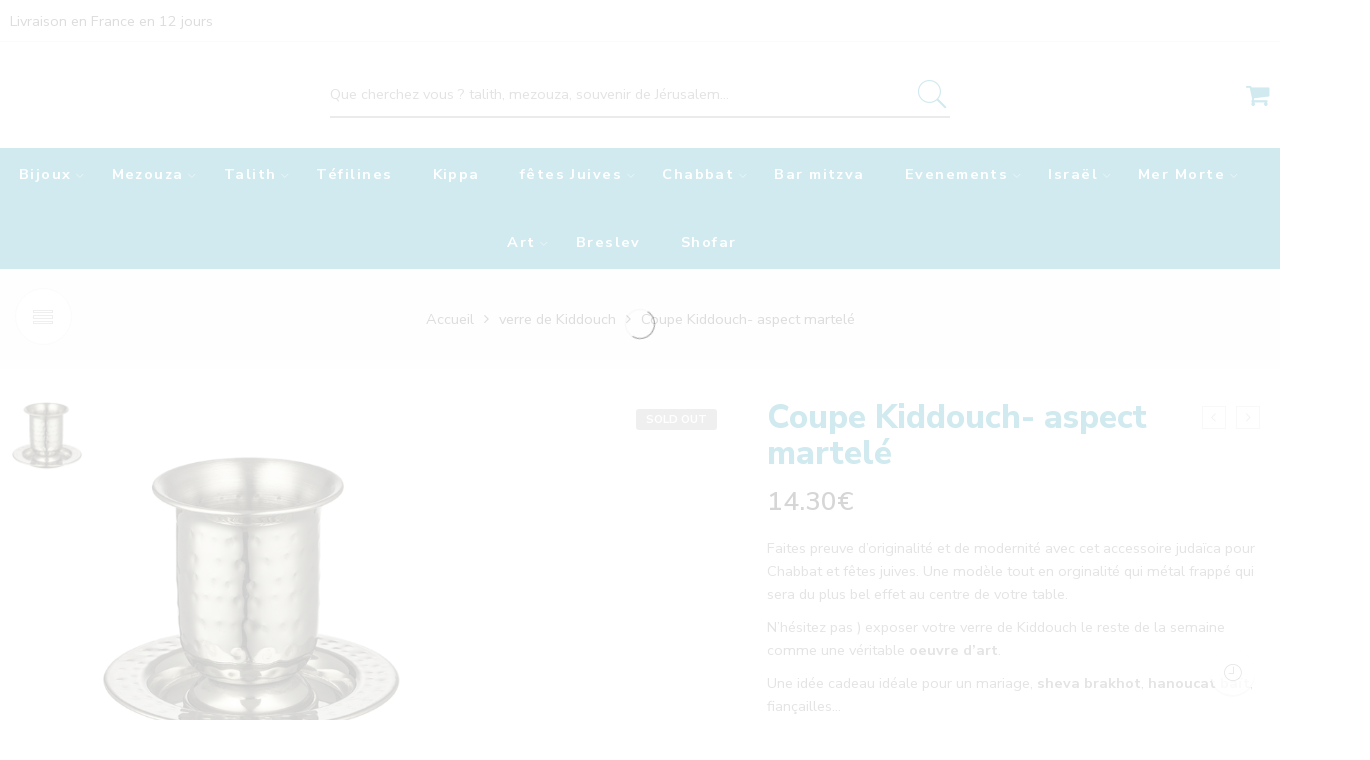

--- FILE ---
content_type: text/html; charset=UTF-8
request_url: https://levjudaica.com/produit/coupe-kiddouch-aspect-martele/
body_size: 50825
content:
<!DOCTYPE html>
<html lang="fr-FR">
<head><meta charset="UTF-8" /><script>if(navigator.userAgent.match(/MSIE|Internet Explorer/i)||navigator.userAgent.match(/Trident\/7\..*?rv:11/i)){var href=document.location.href;if(!href.match(/[?&]nowprocket/)){if(href.indexOf("?")==-1){if(href.indexOf("#")==-1){document.location.href=href+"?nowprocket=1"}else{document.location.href=href.replace("#","?nowprocket=1#")}}else{if(href.indexOf("#")==-1){document.location.href=href+"&nowprocket=1"}else{document.location.href=href.replace("#","&nowprocket=1#")}}}}</script><script>class RocketLazyLoadScripts{constructor(e){this.triggerEvents=e,this.eventOptions={passive:!0},this.userEventListener=this.triggerListener.bind(this),this.delayedScripts={normal:[],async:[],defer:[]},this.allJQueries=[]}_addUserInteractionListener(e){this.triggerEvents.forEach((t=>window.addEventListener(t,e.userEventListener,e.eventOptions)))}_removeUserInteractionListener(e){this.triggerEvents.forEach((t=>window.removeEventListener(t,e.userEventListener,e.eventOptions)))}triggerListener(){this._removeUserInteractionListener(this),"loading"===document.readyState?document.addEventListener("DOMContentLoaded",this._loadEverythingNow.bind(this)):this._loadEverythingNow()}async _loadEverythingNow(){this._delayEventListeners(),this._delayJQueryReady(this),this._handleDocumentWrite(),this._registerAllDelayedScripts(),this._preloadAllScripts(),await this._loadScriptsFromList(this.delayedScripts.normal),await this._loadScriptsFromList(this.delayedScripts.defer),await this._loadScriptsFromList(this.delayedScripts.async),await this._triggerDOMContentLoaded(),await this._triggerWindowLoad(),window.dispatchEvent(new Event("rocket-allScriptsLoaded"))}_registerAllDelayedScripts(){document.querySelectorAll("script[type=rocketlazyloadscript]").forEach((e=>{e.hasAttribute("src")?e.hasAttribute("async")&&!1!==e.async?this.delayedScripts.async.push(e):e.hasAttribute("defer")&&!1!==e.defer||"module"===e.getAttribute("data-rocket-type")?this.delayedScripts.defer.push(e):this.delayedScripts.normal.push(e):this.delayedScripts.normal.push(e)}))}async _transformScript(e){return await this._requestAnimFrame(),new Promise((t=>{const n=document.createElement("script");let r;[...e.attributes].forEach((e=>{let t=e.nodeName;"type"!==t&&("data-rocket-type"===t&&(t="type",r=e.nodeValue),n.setAttribute(t,e.nodeValue))})),e.hasAttribute("src")?(n.addEventListener("load",t),n.addEventListener("error",t)):(n.text=e.text,t()),e.parentNode.replaceChild(n,e)}))}async _loadScriptsFromList(e){const t=e.shift();return t?(await this._transformScript(t),this._loadScriptsFromList(e)):Promise.resolve()}_preloadAllScripts(){var e=document.createDocumentFragment();[...this.delayedScripts.normal,...this.delayedScripts.defer,...this.delayedScripts.async].forEach((t=>{const n=t.getAttribute("src");if(n){const t=document.createElement("link");t.href=n,t.rel="preload",t.as="script",e.appendChild(t)}})),document.head.appendChild(e)}_delayEventListeners(){let e={};function t(t,n){!function(t){function n(n){return e[t].eventsToRewrite.indexOf(n)>=0?"rocket-"+n:n}e[t]||(e[t]={originalFunctions:{add:t.addEventListener,remove:t.removeEventListener},eventsToRewrite:[]},t.addEventListener=function(){arguments[0]=n(arguments[0]),e[t].originalFunctions.add.apply(t,arguments)},t.removeEventListener=function(){arguments[0]=n(arguments[0]),e[t].originalFunctions.remove.apply(t,arguments)})}(t),e[t].eventsToRewrite.push(n)}function n(e,t){let n=e[t];Object.defineProperty(e,t,{get:()=>n||function(){},set(r){e["rocket"+t]=n=r}})}t(document,"DOMContentLoaded"),t(window,"DOMContentLoaded"),t(window,"load"),t(window,"pageshow"),t(document,"readystatechange"),n(document,"onreadystatechange"),n(window,"onload"),n(window,"onpageshow")}_delayJQueryReady(e){let t=window.jQuery;Object.defineProperty(window,"jQuery",{get:()=>t,set(n){if(n&&n.fn&&!e.allJQueries.includes(n)){n.fn.ready=n.fn.init.prototype.ready=function(t){e.domReadyFired?t.bind(document)(n):document.addEventListener("rocket-DOMContentLoaded",(()=>t.bind(document)(n)))};const t=n.fn.on;n.fn.on=n.fn.init.prototype.on=function(){if(this[0]===window){function e(e){return e.split(" ").map((e=>"load"===e||0===e.indexOf("load.")?"rocket-jquery-load":e)).join(" ")}"string"==typeof arguments[0]||arguments[0]instanceof String?arguments[0]=e(arguments[0]):"object"==typeof arguments[0]&&Object.keys(arguments[0]).forEach((t=>{delete Object.assign(arguments[0],{[e(t)]:arguments[0][t]})[t]}))}return t.apply(this,arguments),this},e.allJQueries.push(n)}t=n}})}async _triggerDOMContentLoaded(){this.domReadyFired=!0,await this._requestAnimFrame(),document.dispatchEvent(new Event("rocket-DOMContentLoaded")),await this._requestAnimFrame(),window.dispatchEvent(new Event("rocket-DOMContentLoaded")),await this._requestAnimFrame(),document.dispatchEvent(new Event("rocket-readystatechange")),await this._requestAnimFrame(),document.rocketonreadystatechange&&document.rocketonreadystatechange()}async _triggerWindowLoad(){await this._requestAnimFrame(),window.dispatchEvent(new Event("rocket-load")),await this._requestAnimFrame(),window.rocketonload&&window.rocketonload(),await this._requestAnimFrame(),this.allJQueries.forEach((e=>e(window).trigger("rocket-jquery-load"))),window.dispatchEvent(new Event("rocket-pageshow")),await this._requestAnimFrame(),window.rocketonpageshow&&window.rocketonpageshow()}_handleDocumentWrite(){const e=new Map;document.write=document.writeln=function(t){const n=document.currentScript,r=document.createRange(),i=n.parentElement;let o=e.get(n);void 0===o&&(o=n.nextSibling,e.set(n,o));const a=document.createDocumentFragment();r.setStart(a,0),a.appendChild(r.createContextualFragment(t)),i.insertBefore(a,o)}}async _requestAnimFrame(){return new Promise((e=>requestAnimationFrame(e)))}static run(){const e=new RocketLazyLoadScripts(["keydown","mousemove","touchmove","touchstart","touchend","wheel"]);e._addUserInteractionListener(e)}}RocketLazyLoadScripts.run();</script>

<meta http-equiv="X-UA-Compatible" content="IE=Edge" />
<meta name="viewport" content="width=device-width, initial-scale=1" />
<link rel="profile" href="http://gmpg.org/xfn/11" />
<link rel="pingback" href="https://levjudaica.com/xmlrpc.php" />
<link rel="shortcut icon" href="https://levjudaica.com/wp-content/uploads/2021/03/favicon-levjudaica-.png" />
<meta name='robots' content='index, follow, max-image-preview:large, max-snippet:-1, max-video-preview:-1' />

	<!-- This site is optimized with the Yoast SEO plugin v26.6 - https://yoast.com/wordpress/plugins/seo/ -->
	<title>Coupe de kiddouch avec plateau en métal - Lev Judaica Jérusalem</title><link rel="preload" as="style" href="https://fonts.googleapis.com/css?family=Nunito%20Sans%3A400%2C400italic%2C500%2C500italic%2C600%2C600italic%2C700%2C700italic%2C800%2C800italic%2C900%2C900italic%7CExo%3A600italic%2C500italic%7CDM%20Sans%3A800&#038;display=swap" /><link rel="stylesheet" href="https://fonts.googleapis.com/css?family=Nunito%20Sans%3A400%2C400italic%2C500%2C500italic%2C600%2C600italic%2C700%2C700italic%2C800%2C800italic%2C900%2C900italic%7CExo%3A600italic%2C500italic%7CDM%20Sans%3A800&#038;display=swap" media="print" onload="this.media='all'" /><noscript><link rel="stylesheet" href="https://fonts.googleapis.com/css?family=Nunito%20Sans%3A400%2C400italic%2C500%2C500italic%2C600%2C600italic%2C700%2C700italic%2C800%2C800italic%2C900%2C900italic%7CExo%3A600italic%2C500italic%7CDM%20Sans%3A800&#038;display=swap" /></noscript><link rel="stylesheet" href="https://levjudaica.com/wp-content/cache/min/1/5192be3f5d17b2bb3f596bf50951fa42.css" media="all" data-minify="1" />
	<meta name="description" content="Sublimez votre table de Chabbat avec cette coupe de kiddouch design. Un cadeau judaïca idéal pour toutes les fêtes juives." />
	<link rel="canonical" href="https://levjudaica.com/produit/coupe-kiddouch-aspect-martele/" />
	<meta property="og:locale" content="fr_FR" />
	<meta property="og:type" content="article" />
	<meta property="og:title" content="Coupe de kiddouch avec plateau en métal - Lev Judaica Jérusalem" />
	<meta property="og:description" content="Sublimez votre table de Chabbat avec cette coupe de kiddouch design. Un cadeau judaïca idéal pour toutes les fêtes juives." />
	<meta property="og:url" content="https://levjudaica.com/produit/coupe-kiddouch-aspect-martele/" />
	<meta property="og:site_name" content="Lev Judaica Jérusalem" />
	<meta property="article:modified_time" content="2022-08-02T06:27:37+00:00" />
	<meta property="og:image" content="https://levjudaica.com/wp-content/uploads/2021/07/Coupe-Kiddouch-aspect-martele.png" />
	<meta property="og:image:width" content="450" />
	<meta property="og:image:height" content="575" />
	<meta property="og:image:type" content="image/png" />
	<meta name="twitter:card" content="summary_large_image" />
	<meta name="twitter:label1" content="Durée de lecture estimée" />
	<meta name="twitter:data1" content="1 minute" />
	<script type="application/ld+json" class="yoast-schema-graph">{"@context":"https://schema.org","@graph":[{"@type":"WebPage","@id":"https://levjudaica.com/produit/coupe-kiddouch-aspect-martele/","url":"https://levjudaica.com/produit/coupe-kiddouch-aspect-martele/","name":"Coupe de kiddouch avec plateau en métal - Lev Judaica Jérusalem","isPartOf":{"@id":"https://levjudaica.com/#website"},"primaryImageOfPage":{"@id":"https://levjudaica.com/produit/coupe-kiddouch-aspect-martele/#primaryimage"},"image":{"@id":"https://levjudaica.com/produit/coupe-kiddouch-aspect-martele/#primaryimage"},"thumbnailUrl":"https://levjudaica.com/wp-content/uploads/2021/07/Coupe-Kiddouch-aspect-martele.png","datePublished":"2021-07-25T11:53:02+00:00","dateModified":"2022-08-02T06:27:37+00:00","description":"Sublimez votre table de Chabbat avec cette coupe de kiddouch design. Un cadeau judaïca idéal pour toutes les fêtes juives.","breadcrumb":{"@id":"https://levjudaica.com/produit/coupe-kiddouch-aspect-martele/#breadcrumb"},"inLanguage":"fr-FR","potentialAction":[{"@type":"ReadAction","target":["https://levjudaica.com/produit/coupe-kiddouch-aspect-martele/"]}]},{"@type":"ImageObject","inLanguage":"fr-FR","@id":"https://levjudaica.com/produit/coupe-kiddouch-aspect-martele/#primaryimage","url":"https://levjudaica.com/wp-content/uploads/2021/07/Coupe-Kiddouch-aspect-martele.png","contentUrl":"https://levjudaica.com/wp-content/uploads/2021/07/Coupe-Kiddouch-aspect-martele.png","width":450,"height":575,"caption":"Coupe Kiddouch- aspect martelé"},{"@type":"BreadcrumbList","@id":"https://levjudaica.com/produit/coupe-kiddouch-aspect-martele/#breadcrumb","itemListElement":[{"@type":"ListItem","position":1,"name":"Accueil","item":"https://levjudaica.com/"},{"@type":"ListItem","position":2,"name":"Shop","item":"https://levjudaica.com/shop-2/"},{"@type":"ListItem","position":3,"name":"Coupe Kiddouch- aspect martelé"}]},{"@type":"WebSite","@id":"https://levjudaica.com/#website","url":"https://levjudaica.com/","name":"Lev Judaica Jérusalem","description":"judaica et cadeaux originaux en direct de Jérusalem","publisher":{"@id":"https://levjudaica.com/#organization"},"potentialAction":[{"@type":"SearchAction","target":{"@type":"EntryPoint","urlTemplate":"https://levjudaica.com/?s={search_term_string}"},"query-input":{"@type":"PropertyValueSpecification","valueRequired":true,"valueName":"search_term_string"}}],"inLanguage":"fr-FR"},{"@type":"Organization","@id":"https://levjudaica.com/#organization","name":"Lev Judaica","url":"https://levjudaica.com/","logo":{"@type":"ImageObject","inLanguage":"fr-FR","@id":"https://levjudaica.com/#/schema/logo/image/","url":"https://levjudaica.com/wp-content/uploads/2020/12/Levjudaica-1.png","contentUrl":"https://levjudaica.com/wp-content/uploads/2020/12/Levjudaica-1.png","width":140,"height":70,"caption":"Lev Judaica"},"image":{"@id":"https://levjudaica.com/#/schema/logo/image/"}}]}</script>
	<!-- / Yoast SEO plugin. -->


<link rel='dns-prefetch' href='//fonts.googleapis.com' />
<link href='https://fonts.gstatic.com' crossorigin rel='preconnect' />
<link rel="alternate" type="application/rss+xml" title="Lev Judaica Jérusalem &raquo; Flux" href="https://levjudaica.com/feed/" />
<link rel="alternate" type="application/rss+xml" title="Lev Judaica Jérusalem &raquo; Flux des commentaires" href="https://levjudaica.com/comments/feed/" />
<link rel="alternate" type="application/rss+xml" title="Lev Judaica Jérusalem &raquo; Coupe Kiddouch- aspect martelé Flux des commentaires" href="https://levjudaica.com/produit/coupe-kiddouch-aspect-martele/feed/" />
<link rel="alternate" title="oEmbed (JSON)" type="application/json+oembed" href="https://levjudaica.com/wp-json/oembed/1.0/embed?url=https%3A%2F%2Flevjudaica.com%2Fproduit%2Fcoupe-kiddouch-aspect-martele%2F" />
<link rel="alternate" title="oEmbed (XML)" type="text/xml+oembed" href="https://levjudaica.com/wp-json/oembed/1.0/embed?url=https%3A%2F%2Flevjudaica.com%2Fproduit%2Fcoupe-kiddouch-aspect-martele%2F&#038;format=xml" />
<style id='wp-img-auto-sizes-contain-inline-css' type='text/css'>
img:is([sizes=auto i],[sizes^="auto," i]){contain-intrinsic-size:3000px 1500px}
/*# sourceURL=wp-img-auto-sizes-contain-inline-css */
</style>

<style id='wp-emoji-styles-inline-css' type='text/css'>

	img.wp-smiley, img.emoji {
		display: inline !important;
		border: none !important;
		box-shadow: none !important;
		height: 1em !important;
		width: 1em !important;
		margin: 0 0.07em !important;
		vertical-align: -0.1em !important;
		background: none !important;
		padding: 0 !important;
	}
/*# sourceURL=wp-emoji-styles-inline-css */
</style>

<style id='classic-theme-styles-inline-css' type='text/css'>
/*! This file is auto-generated */
.wp-block-button__link{color:#fff;background-color:#32373c;border-radius:9999px;box-shadow:none;text-decoration:none;padding:calc(.667em + 2px) calc(1.333em + 2px);font-size:1.125em}.wp-block-file__button{background:#32373c;color:#fff;text-decoration:none}
/*# sourceURL=/wp-includes/css/classic-themes.min.css */
</style>
<style id='depicter-slider-style-inline-css' type='text/css'>
/*!***************************************************************************************************************************************************************************************************************************************!*\
  !*** css ./node_modules/css-loader/dist/cjs.js??ruleSet[1].rules[3].use[1]!./node_modules/postcss-loader/dist/cjs.js??ruleSet[1].rules[3].use[2]!./node_modules/sass-loader/dist/cjs.js??ruleSet[1].rules[3].use[3]!./src/style.scss ***!
  \***************************************************************************************************************************************************************************************************************************************/
/**
 * The following styles get applied both on the front of your site
 * and in the editor.
 *
 * Replace them with your own styles or remove the file completely.
 */
.wp-block-create-block-depicter {
  background-color: #21759b;
  color: #fff;
  padding: 2px;
}

/*# sourceMappingURL=style-index.css.map*/
/*# sourceURL=https://levjudaica.com/wp-content/plugins/depicter/app/src/Modules/Gutenberg/build/style-index.css */
</style>


<style id='global-styles-inline-css' type='text/css'>
:root{--wp--preset--aspect-ratio--square: 1;--wp--preset--aspect-ratio--4-3: 4/3;--wp--preset--aspect-ratio--3-4: 3/4;--wp--preset--aspect-ratio--3-2: 3/2;--wp--preset--aspect-ratio--2-3: 2/3;--wp--preset--aspect-ratio--16-9: 16/9;--wp--preset--aspect-ratio--9-16: 9/16;--wp--preset--color--black: #000000;--wp--preset--color--cyan-bluish-gray: #abb8c3;--wp--preset--color--white: #ffffff;--wp--preset--color--pale-pink: #f78da7;--wp--preset--color--vivid-red: #cf2e2e;--wp--preset--color--luminous-vivid-orange: #ff6900;--wp--preset--color--luminous-vivid-amber: #fcb900;--wp--preset--color--light-green-cyan: #7bdcb5;--wp--preset--color--vivid-green-cyan: #00d084;--wp--preset--color--pale-cyan-blue: #8ed1fc;--wp--preset--color--vivid-cyan-blue: #0693e3;--wp--preset--color--vivid-purple: #9b51e0;--wp--preset--gradient--vivid-cyan-blue-to-vivid-purple: linear-gradient(135deg,rgb(6,147,227) 0%,rgb(155,81,224) 100%);--wp--preset--gradient--light-green-cyan-to-vivid-green-cyan: linear-gradient(135deg,rgb(122,220,180) 0%,rgb(0,208,130) 100%);--wp--preset--gradient--luminous-vivid-amber-to-luminous-vivid-orange: linear-gradient(135deg,rgb(252,185,0) 0%,rgb(255,105,0) 100%);--wp--preset--gradient--luminous-vivid-orange-to-vivid-red: linear-gradient(135deg,rgb(255,105,0) 0%,rgb(207,46,46) 100%);--wp--preset--gradient--very-light-gray-to-cyan-bluish-gray: linear-gradient(135deg,rgb(238,238,238) 0%,rgb(169,184,195) 100%);--wp--preset--gradient--cool-to-warm-spectrum: linear-gradient(135deg,rgb(74,234,220) 0%,rgb(151,120,209) 20%,rgb(207,42,186) 40%,rgb(238,44,130) 60%,rgb(251,105,98) 80%,rgb(254,248,76) 100%);--wp--preset--gradient--blush-light-purple: linear-gradient(135deg,rgb(255,206,236) 0%,rgb(152,150,240) 100%);--wp--preset--gradient--blush-bordeaux: linear-gradient(135deg,rgb(254,205,165) 0%,rgb(254,45,45) 50%,rgb(107,0,62) 100%);--wp--preset--gradient--luminous-dusk: linear-gradient(135deg,rgb(255,203,112) 0%,rgb(199,81,192) 50%,rgb(65,88,208) 100%);--wp--preset--gradient--pale-ocean: linear-gradient(135deg,rgb(255,245,203) 0%,rgb(182,227,212) 50%,rgb(51,167,181) 100%);--wp--preset--gradient--electric-grass: linear-gradient(135deg,rgb(202,248,128) 0%,rgb(113,206,126) 100%);--wp--preset--gradient--midnight: linear-gradient(135deg,rgb(2,3,129) 0%,rgb(40,116,252) 100%);--wp--preset--font-size--small: 13px;--wp--preset--font-size--medium: 20px;--wp--preset--font-size--large: 36px;--wp--preset--font-size--x-large: 42px;--wp--preset--spacing--20: 0.44rem;--wp--preset--spacing--30: 0.67rem;--wp--preset--spacing--40: 1rem;--wp--preset--spacing--50: 1.5rem;--wp--preset--spacing--60: 2.25rem;--wp--preset--spacing--70: 3.38rem;--wp--preset--spacing--80: 5.06rem;--wp--preset--shadow--natural: 6px 6px 9px rgba(0, 0, 0, 0.2);--wp--preset--shadow--deep: 12px 12px 50px rgba(0, 0, 0, 0.4);--wp--preset--shadow--sharp: 6px 6px 0px rgba(0, 0, 0, 0.2);--wp--preset--shadow--outlined: 6px 6px 0px -3px rgb(255, 255, 255), 6px 6px rgb(0, 0, 0);--wp--preset--shadow--crisp: 6px 6px 0px rgb(0, 0, 0);}:where(.is-layout-flex){gap: 0.5em;}:where(.is-layout-grid){gap: 0.5em;}body .is-layout-flex{display: flex;}.is-layout-flex{flex-wrap: wrap;align-items: center;}.is-layout-flex > :is(*, div){margin: 0;}body .is-layout-grid{display: grid;}.is-layout-grid > :is(*, div){margin: 0;}:where(.wp-block-columns.is-layout-flex){gap: 2em;}:where(.wp-block-columns.is-layout-grid){gap: 2em;}:where(.wp-block-post-template.is-layout-flex){gap: 1.25em;}:where(.wp-block-post-template.is-layout-grid){gap: 1.25em;}.has-black-color{color: var(--wp--preset--color--black) !important;}.has-cyan-bluish-gray-color{color: var(--wp--preset--color--cyan-bluish-gray) !important;}.has-white-color{color: var(--wp--preset--color--white) !important;}.has-pale-pink-color{color: var(--wp--preset--color--pale-pink) !important;}.has-vivid-red-color{color: var(--wp--preset--color--vivid-red) !important;}.has-luminous-vivid-orange-color{color: var(--wp--preset--color--luminous-vivid-orange) !important;}.has-luminous-vivid-amber-color{color: var(--wp--preset--color--luminous-vivid-amber) !important;}.has-light-green-cyan-color{color: var(--wp--preset--color--light-green-cyan) !important;}.has-vivid-green-cyan-color{color: var(--wp--preset--color--vivid-green-cyan) !important;}.has-pale-cyan-blue-color{color: var(--wp--preset--color--pale-cyan-blue) !important;}.has-vivid-cyan-blue-color{color: var(--wp--preset--color--vivid-cyan-blue) !important;}.has-vivid-purple-color{color: var(--wp--preset--color--vivid-purple) !important;}.has-black-background-color{background-color: var(--wp--preset--color--black) !important;}.has-cyan-bluish-gray-background-color{background-color: var(--wp--preset--color--cyan-bluish-gray) !important;}.has-white-background-color{background-color: var(--wp--preset--color--white) !important;}.has-pale-pink-background-color{background-color: var(--wp--preset--color--pale-pink) !important;}.has-vivid-red-background-color{background-color: var(--wp--preset--color--vivid-red) !important;}.has-luminous-vivid-orange-background-color{background-color: var(--wp--preset--color--luminous-vivid-orange) !important;}.has-luminous-vivid-amber-background-color{background-color: var(--wp--preset--color--luminous-vivid-amber) !important;}.has-light-green-cyan-background-color{background-color: var(--wp--preset--color--light-green-cyan) !important;}.has-vivid-green-cyan-background-color{background-color: var(--wp--preset--color--vivid-green-cyan) !important;}.has-pale-cyan-blue-background-color{background-color: var(--wp--preset--color--pale-cyan-blue) !important;}.has-vivid-cyan-blue-background-color{background-color: var(--wp--preset--color--vivid-cyan-blue) !important;}.has-vivid-purple-background-color{background-color: var(--wp--preset--color--vivid-purple) !important;}.has-black-border-color{border-color: var(--wp--preset--color--black) !important;}.has-cyan-bluish-gray-border-color{border-color: var(--wp--preset--color--cyan-bluish-gray) !important;}.has-white-border-color{border-color: var(--wp--preset--color--white) !important;}.has-pale-pink-border-color{border-color: var(--wp--preset--color--pale-pink) !important;}.has-vivid-red-border-color{border-color: var(--wp--preset--color--vivid-red) !important;}.has-luminous-vivid-orange-border-color{border-color: var(--wp--preset--color--luminous-vivid-orange) !important;}.has-luminous-vivid-amber-border-color{border-color: var(--wp--preset--color--luminous-vivid-amber) !important;}.has-light-green-cyan-border-color{border-color: var(--wp--preset--color--light-green-cyan) !important;}.has-vivid-green-cyan-border-color{border-color: var(--wp--preset--color--vivid-green-cyan) !important;}.has-pale-cyan-blue-border-color{border-color: var(--wp--preset--color--pale-cyan-blue) !important;}.has-vivid-cyan-blue-border-color{border-color: var(--wp--preset--color--vivid-cyan-blue) !important;}.has-vivid-purple-border-color{border-color: var(--wp--preset--color--vivid-purple) !important;}.has-vivid-cyan-blue-to-vivid-purple-gradient-background{background: var(--wp--preset--gradient--vivid-cyan-blue-to-vivid-purple) !important;}.has-light-green-cyan-to-vivid-green-cyan-gradient-background{background: var(--wp--preset--gradient--light-green-cyan-to-vivid-green-cyan) !important;}.has-luminous-vivid-amber-to-luminous-vivid-orange-gradient-background{background: var(--wp--preset--gradient--luminous-vivid-amber-to-luminous-vivid-orange) !important;}.has-luminous-vivid-orange-to-vivid-red-gradient-background{background: var(--wp--preset--gradient--luminous-vivid-orange-to-vivid-red) !important;}.has-very-light-gray-to-cyan-bluish-gray-gradient-background{background: var(--wp--preset--gradient--very-light-gray-to-cyan-bluish-gray) !important;}.has-cool-to-warm-spectrum-gradient-background{background: var(--wp--preset--gradient--cool-to-warm-spectrum) !important;}.has-blush-light-purple-gradient-background{background: var(--wp--preset--gradient--blush-light-purple) !important;}.has-blush-bordeaux-gradient-background{background: var(--wp--preset--gradient--blush-bordeaux) !important;}.has-luminous-dusk-gradient-background{background: var(--wp--preset--gradient--luminous-dusk) !important;}.has-pale-ocean-gradient-background{background: var(--wp--preset--gradient--pale-ocean) !important;}.has-electric-grass-gradient-background{background: var(--wp--preset--gradient--electric-grass) !important;}.has-midnight-gradient-background{background: var(--wp--preset--gradient--midnight) !important;}.has-small-font-size{font-size: var(--wp--preset--font-size--small) !important;}.has-medium-font-size{font-size: var(--wp--preset--font-size--medium) !important;}.has-large-font-size{font-size: var(--wp--preset--font-size--large) !important;}.has-x-large-font-size{font-size: var(--wp--preset--font-size--x-large) !important;}
:where(.wp-block-post-template.is-layout-flex){gap: 1.25em;}:where(.wp-block-post-template.is-layout-grid){gap: 1.25em;}
:where(.wp-block-term-template.is-layout-flex){gap: 1.25em;}:where(.wp-block-term-template.is-layout-grid){gap: 1.25em;}
:where(.wp-block-columns.is-layout-flex){gap: 2em;}:where(.wp-block-columns.is-layout-grid){gap: 2em;}
:root :where(.wp-block-pullquote){font-size: 1.5em;line-height: 1.6;}
/*# sourceURL=global-styles-inline-css */
</style>
<style id='woocommerce-inline-inline-css' type='text/css'>
.woocommerce form .form-row .required { visibility: visible; }
/*# sourceURL=woocommerce-inline-inline-css */
</style>














<style id='rocket-lazyload-inline-css' type='text/css'>
.rll-youtube-player{position:relative;padding-bottom:56.23%;height:0;overflow:hidden;max-width:100%;}.rll-youtube-player:focus-within{outline: 2px solid currentColor;outline-offset: 5px;}.rll-youtube-player iframe{position:absolute;top:0;left:0;width:100%;height:100%;z-index:100;background:0 0}.rll-youtube-player img{bottom:0;display:block;left:0;margin:auto;max-width:100%;width:100%;position:absolute;right:0;top:0;border:none;height:auto;-webkit-transition:.4s all;-moz-transition:.4s all;transition:.4s all}.rll-youtube-player img:hover{-webkit-filter:brightness(75%)}.rll-youtube-player .play{height:100%;width:100%;left:0;top:0;position:absolute;background:url(https://levjudaica.com/wp-content/plugins/wp-rocket/assets/img/youtube.png) no-repeat center;background-color: transparent !important;cursor:pointer;border:none;}
/*# sourceURL=rocket-lazyload-inline-css */
</style>
<script type="rocketlazyloadscript" data-rocket-type="text/javascript" src="https://levjudaica.com/wp-includes/js/jquery/jquery.min.js?ver=3.7.1" id="jquery-core-js"></script>
<script type="rocketlazyloadscript" data-rocket-type="text/javascript" src="https://levjudaica.com/wp-includes/js/jquery/jquery-migrate.min.js?ver=3.4.1" id="jquery-migrate-js"></script>
<script type="rocketlazyloadscript" data-rocket-type="text/javascript" src="https://levjudaica.com/wp-includes/js/dist/hooks.min.js?ver=dd5603f07f9220ed27f1" id="wp-hooks-js"></script>
<script type="rocketlazyloadscript" data-rocket-type="text/javascript" src="https://levjudaica.com/wp-content/plugins/woocommerce/assets/js/jquery-blockui/jquery.blockUI.min.js?ver=2.7.0-wc.10.4.2" id="wc-jquery-blockui-js" data-wp-strategy="defer"></script>
<script type="text/javascript" id="wc-add-to-cart-js-extra">
/* <![CDATA[ */
var wc_add_to_cart_params = {"ajax_url":"/wp-admin/admin-ajax.php","wc_ajax_url":"/?wc-ajax=%%endpoint%%","i18n_view_cart":"Voir le panier","cart_url":"https://levjudaica.com/shopping-cart/","is_cart":"","cart_redirect_after_add":"no"};
//# sourceURL=wc-add-to-cart-js-extra
/* ]]> */
</script>
<script type="rocketlazyloadscript" data-rocket-type="text/javascript" src="https://levjudaica.com/wp-content/plugins/woocommerce/assets/js/frontend/add-to-cart.min.js?ver=10.4.2" id="wc-add-to-cart-js" data-wp-strategy="defer"></script>
<script type="text/javascript" id="wc-single-product-js-extra">
/* <![CDATA[ */
var wc_single_product_params = {"i18n_required_rating_text":"Veuillez s\u00e9lectionner une note","i18n_rating_options":["1\u00a0\u00e9toile sur 5","2\u00a0\u00e9toiles sur 5","3\u00a0\u00e9toiles sur 5","4\u00a0\u00e9toiles sur 5","5\u00a0\u00e9toiles sur 5"],"i18n_product_gallery_trigger_text":"Voir la galerie d\u2019images en plein \u00e9cran","review_rating_required":"yes","flexslider":{"rtl":false,"animation":"slide","smoothHeight":true,"directionNav":false,"controlNav":"thumbnails","slideshow":false,"animationSpeed":500,"animationLoop":false,"allowOneSlide":false},"zoom_enabled":"","zoom_options":[],"photoswipe_enabled":"","photoswipe_options":{"shareEl":false,"closeOnScroll":false,"history":false,"hideAnimationDuration":0,"showAnimationDuration":0},"flexslider_enabled":""};
//# sourceURL=wc-single-product-js-extra
/* ]]> */
</script>
<script type="rocketlazyloadscript" data-rocket-type="text/javascript" src="https://levjudaica.com/wp-content/plugins/woocommerce/assets/js/frontend/single-product.min.js?ver=10.4.2" id="wc-single-product-js" defer="defer" data-wp-strategy="defer"></script>
<script type="rocketlazyloadscript" data-rocket-type="text/javascript" src="https://levjudaica.com/wp-content/plugins/woocommerce/assets/js/js-cookie/js.cookie.min.js?ver=2.1.4-wc.10.4.2" id="wc-js-cookie-js" defer="defer" data-wp-strategy="defer"></script>
<script type="text/javascript" id="woocommerce-js-extra">
/* <![CDATA[ */
var woocommerce_params = {"ajax_url":"/wp-admin/admin-ajax.php","wc_ajax_url":"/?wc-ajax=%%endpoint%%","i18n_password_show":"Afficher le mot de passe","i18n_password_hide":"Masquer le mot de passe"};
//# sourceURL=woocommerce-js-extra
/* ]]> */
</script>
<script type="rocketlazyloadscript" data-rocket-type="text/javascript" src="https://levjudaica.com/wp-content/plugins/woocommerce/assets/js/frontend/woocommerce.min.js?ver=10.4.2" id="woocommerce-js" defer="defer" data-wp-strategy="defer"></script>
<script type="rocketlazyloadscript" data-minify="1" data-rocket-type="text/javascript" src="https://levjudaica.com/wp-content/cache/min/1/wp-content/plugins/js_composer/assets/js/vendors/woocommerce-add-to-cart.js?ver=1751138224" id="vc_woocommerce-add-to-cart-js-js"></script>
<script type="rocketlazyloadscript" data-rocket-type="text/javascript" src="https://levjudaica.com/wp-content/plugins/woocommerce/assets/js/dompurify/purify.min.js?ver=10.4.2" id="wc-dompurify-js" data-wp-strategy="defer"></script>
<script type="rocketlazyloadscript" data-rocket-type="text/javascript" src="https://levjudaica.com/wp-content/plugins/woocommerce/assets/js/jquery-tiptip/jquery.tipTip.min.js?ver=10.4.2" id="wc-jquery-tiptip-js" data-wp-strategy="defer"></script>
<script type="text/javascript" id="wc-product-reviews-pro-frontend-js-extra">
/* <![CDATA[ */
var wc_product_reviews_pro = {"is_user_logged_in":"","user_id":"0","comment_registration":"","product_id":"5478","ajax_url":"https://levjudaica.com/wp-admin/admin-ajax.php","nonce":"bf6e041988","comment_type":null,"file_size_max":"134217728","i18n":{"loading":"Loading...","attach_a_photo":"Attach a photo","attach_a_video":"Attach a video","attach_photo_url":"Rather attach photo from another website?","attach_photo_file":"Rather attach photo from your computer?","attach_video_url":"Rather attach video from another website?","attach_video_file":"Rather attach video from your computer?","flag_failed":"Could not flag contribution. Please try again later.","subscribe_failed":"An error occurred. Your request could not be processed.","vote_failed":"Could not cast your vote. Please try again later.","comment_karma":"%1$d out of %2$d people found this helpful","error_attach_file":"Please attach a file.","error_required":"This is a required field.","error_too_short":"Please enter at least %d words.","error_too_long":"Please enter less than %d words.","error_file_not_allowed":"Only jpg, png, gif, bmp and tiff files, please","error_file_size_max":"File is too large. Size must be less than 128 Mo.","error_login_signup":"An error occurred, please try again.","remove_attachment":"Remove Attachment","review_update_confirmation":"Hold up -- it looks like you've already left a review for this product. You can update your existing review instead.\n\nPlease click \"OK\" to send a confirmation email to update your existing review, or \"Cancel\" to go back."}};
//# sourceURL=wc-product-reviews-pro-frontend-js-extra
/* ]]> */
</script>
<script type="rocketlazyloadscript" data-rocket-type="text/javascript" src="https://levjudaica.com/wp-content/plugins/woocommerce-product-reviews-pro/assets/js/frontend/wc-product-reviews-pro-frontend.min.js?ver=1.17.4" id="wc-product-reviews-pro-frontend-js"></script>
<script type="text/javascript" id="wpm-js-extra">
/* <![CDATA[ */
var wpm = {"ajax_url":"https://levjudaica.com/wp-admin/admin-ajax.php","root":"https://levjudaica.com/wp-json/","nonce_wp_rest":"40eb196769","nonce_ajax":"6dfdf09b1e"};
//# sourceURL=wpm-js-extra
/* ]]> */
</script>
<script type="rocketlazyloadscript" data-rocket-type="text/javascript" src="https://levjudaica.com/wp-content/plugins/woocommerce-google-adwords-conversion-tracking-tag/js/public/free/wpm-public.p1.min.js?ver=1.54.1" id="wpm-js"></script>
<script type="rocketlazyloadscript" data-rocket-type="text/javascript" src="https://levjudaica.com/wp-content/plugins/woocommerce/assets/js/photoswipe/photoswipe.min.js?ver=4.1.1-wc.10.4.2" id="wc-photoswipe-js" defer="defer" data-wp-strategy="defer"></script>
<script type="rocketlazyloadscript" data-rocket-type="text/javascript" src="https://levjudaica.com/wp-content/plugins/woocommerce/assets/js/photoswipe/photoswipe-ui-default.min.js?ver=4.1.1-wc.10.4.2" id="wc-photoswipe-ui-default-js" defer="defer" data-wp-strategy="defer"></script>
<script type="rocketlazyloadscript" data-rocket-type="text/javascript" src="https://levjudaica.com/wp-content/plugins/woocommerce/assets/js/jquery-cookie/jquery.cookie.min.js?ver=1.4.1-wc.10.4.2" id="wc-jquery-cookie-js" defer="defer" data-wp-strategy="defer"></script>
<script type="rocketlazyloadscript" data-rocket-type="text/javascript" src="https://levjudaica.com/wp-content/plugins/woocommerce/assets/js/select2/select2.full.min.js?ver=4.0.3-wc.10.4.2" id="wc-select2-js" defer="defer" data-wp-strategy="defer"></script>
<link rel="https://api.w.org/" href="https://levjudaica.com/wp-json/" /><link rel="alternate" title="JSON" type="application/json" href="https://levjudaica.com/wp-json/wp/v2/product/5478" /><link rel="EditURI" type="application/rsd+xml" title="RSD" href="https://levjudaica.com/xmlrpc.php?rsd" />
<meta name="generator" content="WordPress 6.9" />
<meta name="generator" content="WooCommerce 10.4.2" />
<link rel='shortlink' href='https://levjudaica.com/?p=5478' />
<script type="rocketlazyloadscript" data-rocket-type="text/javascript">var ajaxurl = "https://levjudaica.com/wp-admin/admin-ajax.php";</script>
<!-- This website runs the Product Feed PRO for WooCommerce by AdTribes.io plugin - version woocommercesea_option_installed_version -->
<style>.woocommerce-product-gallery{ opacity: 1 !important; }</style>            <meta property="og:title" content="Coupe Kiddouch- aspect martelé" />
                                                <meta property="og:image" content="https://levjudaica.com/wp-content/uploads/2021/07/Coupe-Kiddouch-aspect-martele.png" />
                                        <meta property="og:url" content="https://levjudaica.com/produit/coupe-kiddouch-aspect-martele/" />
            	<noscript><style>.woocommerce-product-gallery{ opacity: 1 !important; }</style></noscript>
	<meta name="generator" content="Elementor 3.33.6; features: additional_custom_breakpoints; settings: css_print_method-external, google_font-enabled, font_display-auto">

<!-- START Pixel Manager for WooCommerce -->
		<script type="rocketlazyloadscript">
			(window.wpmDataLayer = window.wpmDataLayer || {}).products = window.wpmDataLayer.products || {};
			window.wpmDataLayer.products                               = Object.assign(window.wpmDataLayer.products, {"4666":{"id":"4666","sku":"","price":74,"brand":"","quantity":1,"dyn_r_ids":{"post_id":"4666","sku":4666,"gpf":"woocommerce_gpf_4666","gla":"gla_4666"},"is_variable":false,"type":"simple","name":"Verre de kiddush J\u00e9rusalem reflets dor\u00e9s","category":["chabbat","J\u00e9rusalem","Pessah","verre de Kiddouch"],"is_variation":false},"4000":{"id":"4000","sku":"","price":135,"brand":"","quantity":1,"dyn_r_ids":{"post_id":"4000","sku":4000,"gpf":"woocommerce_gpf_4000","gla":"gla_4000"},"is_variable":false,"type":"simple","name":"Verre de kiddouch D'Eliahou Hanavi","category":["chabbat","Pessah","verre de Kiddouch"],"is_variation":false}});
		</script>
		
		<script type="rocketlazyloadscript">

			window.wpmDataLayer = window.wpmDataLayer || {};
			window.wpmDataLayer = Object.assign(window.wpmDataLayer, {"cart":{},"cart_item_keys":{},"version":{"number":"1.54.1","pro":false,"eligible_for_updates":false,"distro":"fms","beta":false,"show":true},"pixels":{"google":{"linker":{"settings":null},"user_id":false,"ads":{"conversion_ids":{"AW-429681644":"JJW7CLizvqMCEOzX8cwB"},"dynamic_remarketing":{"status":true,"id_type":"post_id","send_events_with_parent_ids":true},"google_business_vertical":"retail","phone_conversion_number":"","phone_conversion_label":""},"analytics":{"ga4":{"measurement_id":"G-YXRWZNK959","parameters":{},"mp_active":false,"debug_mode":false,"page_load_time_tracking":false},"id_type":"post_id"},"tag_id":"AW-429681644","tag_id_suppressed":[],"tag_gateway":{"measurement_path":""},"tcf_support":false,"consent_mode":{"is_active":false,"wait_for_update":500,"ads_data_redaction":false,"url_passthrough":true}},"facebook":{"pixel_id":"676971564811823","dynamic_remarketing":{"id_type":"post_id"},"capi":false,"advanced_matching":false,"exclusion_patterns":[],"fbevents_js_url":"https://connect.facebook.net/en_US/fbevents.js"}},"shop":{"list_name":"Product | Coupe Kiddouch- aspect martelé","list_id":"product_coupe-kiddouch-aspect-martele","page_type":"product","product_type":"simple","currency":"EUR","selectors":{"addToCart":[],"beginCheckout":[]},"order_duplication_prevention":true,"view_item_list_trigger":{"test_mode":false,"background_color":"green","opacity":0.5,"repeat":true,"timeout":1000,"threshold":0.8},"variations_output":true,"session_active":false},"page":{"id":5478,"title":"Coupe Kiddouch- aspect martelé","type":"product","categories":[],"parent":{"id":0,"title":"Coupe Kiddouch- aspect martelé","type":"product","categories":[]}},"general":{"user_logged_in":false,"scroll_tracking_thresholds":[],"page_id":5478,"exclude_domains":[],"server_2_server":{"active":false,"user_agent_exclude_patterns":[],"ip_exclude_list":[],"pageview_event_s2s":{"is_active":false,"pixels":["facebook"]}},"consent_management":{"explicit_consent":false},"lazy_load_pmw":false,"chunk_base_path":"https://levjudaica.com/wp-content/plugins/woocommerce-google-adwords-conversion-tracking-tag/js/public/free/","modules":{"load_deprecated_functions":true}}});

		</script>

		
<!-- END Pixel Manager for WooCommerce -->
			<meta name="pm-dataLayer-meta" content="5478" class="wpmProductId"
				  data-id="5478">
					<script type="rocketlazyloadscript">
			(window.wpmDataLayer = window.wpmDataLayer || {}).products                = window.wpmDataLayer.products || {};
			window.wpmDataLayer.products[5478] = {"id":"5478","sku":"","price":14.3,"brand":"","quantity":1,"dyn_r_ids":{"post_id":"5478","sku":5478,"gpf":"woocommerce_gpf_5478","gla":"gla_5478"},"is_variable":false,"type":"simple","name":"Coupe Kiddouch- aspect martelé","category":["chabbat","maison juive","Tichri","verre de Kiddouch"],"is_variation":false};
					</script>
					<style>
				.e-con.e-parent:nth-of-type(n+4):not(.e-lazyloaded):not(.e-no-lazyload),
				.e-con.e-parent:nth-of-type(n+4):not(.e-lazyloaded):not(.e-no-lazyload) * {
					background-image: none !important;
				}
				@media screen and (max-height: 1024px) {
					.e-con.e-parent:nth-of-type(n+3):not(.e-lazyloaded):not(.e-no-lazyload),
					.e-con.e-parent:nth-of-type(n+3):not(.e-lazyloaded):not(.e-no-lazyload) * {
						background-image: none !important;
					}
				}
				@media screen and (max-height: 640px) {
					.e-con.e-parent:nth-of-type(n+2):not(.e-lazyloaded):not(.e-no-lazyload),
					.e-con.e-parent:nth-of-type(n+2):not(.e-lazyloaded):not(.e-no-lazyload) * {
						background-image: none !important;
					}
				}
			</style>
			<meta name="generator" content="Powered by WPBakery Page Builder - drag and drop page builder for WordPress."/>
<noscript><style>.lazyload[data-src]{display:none !important;}</style></noscript><style>.lazyload{background-image:none !important;}.lazyload:before{background-image:none !important;}</style><!-- Global site tag (gtag.js) - Google Analytics -->
<script type="rocketlazyloadscript" async src="https://www.googletagmanager.com/gtag/js?id=UA-185626647-1"></script>
<script type="rocketlazyloadscript">
  window.dataLayer = window.dataLayer || [];
  function gtag(){dataLayer.push(arguments);}
  gtag('js', new Date());

  gtag('config', 'UA-185626647-1');
</script>
<!-- Yandex.Metrika counter -->
<!--<script type="rocketlazyloadscript" data-rocket-type="text/javascript" >
   (function(m,e,t,r,i,k,a){m[i]=m[i]||function(){(m[i].a=m[i].a||[]).push(arguments)};
   m[i].l=1*new Date();k=e.createElement(t),a=e.getElementsByTagName(t)[0],k.async=1,k.src=r,a.parentNode.insertBefore(k,a)})
   (window, document, "script", "https://mc.yandex.ru/metrika/tag.js", "ym");

   ym(74085439, "init", {
        clickmap:true,
        trackLinks:true,
        accurateTrackBounce:true,
        webvisor:true,
        ecommerce:"dataLayer"
   });
</script>
<noscript><div><img src="https://mc.yandex.ru/watch/74085439" style="position:absolute; left:-9999px;" alt="" /></div></noscript>-->
<!-- /Yandex.Metrika counter -->
<meta name="facebook-domain-verification" content="k8g7pv9rkxnwue1i157mcpac8eqiy7" />
<!-- Google tag (gtag.js) -->
<script type="rocketlazyloadscript" async src="https://www.googletagmanager.com/gtag/js?id=G-YXRWZNK959"></script>
<script type="rocketlazyloadscript">
  window.dataLayer = window.dataLayer || [];
  function gtag(){dataLayer.push(arguments);}
  gtag('js', new Date());

  gtag('config', 'G-YXRWZNK959');
</script>

<!-- Facebook Pixel Code -->
<script type="rocketlazyloadscript">
  !function(f,b,e,v,n,t,s)
  {if(f.fbq)return;n=f.fbq=function(){n.callMethod?
  n.callMethod.apply(n,arguments):n.queue.push(arguments)};
  if(!f._fbq)f._fbq=n;n.push=n;n.loaded=!0;n.version='2.0';
  n.queue=[];t=b.createElement(e);t.async=!0;
  t.src=v;s=b.getElementsByTagName(e)[0];
  s.parentNode.insertBefore(t,s)}(window, document,'script',
  'https://connect.facebook.net/en_US/fbevents.js');
  fbq('init', '676971564811823');
  fbq('track', 'PageView');
</script>
<noscript>
  <img height="1" width="1" style="display:none"
       src="https://www.facebook.com/tr?id={your-pixel-id-goes-here}&ev=PageView&noscript=1"/>
</noscript>
<!-- End Facebook Pixel Code -->		<style type="text/css" id="wp-custom-css">
			a.nasa-title-menu {
    margin: 0 36px 0 0 !important;
}
h2, h1, h3
{
	color:#1995ad !important;
}
a:hover {
    color: grey !important;
}		</style>
		<noscript><style> .wpb_animate_when_almost_visible { opacity: 1; }</style></noscript><noscript><style id="rocket-lazyload-nojs-css">.rll-youtube-player, [data-lazy-src]{display:none !important;}</style></noscript></head>
<body class="wp-singular product-template-default single single-product postid-5478 wp-theme-elessi-theme wp-child-theme-elessi-theme-child theme-elessi-theme nasa-woo-actived nasa-core-actived woocommerce woocommerce-page woocommerce-no-js antialiased product-zoom nasa-disable-lightbox-image nasa-quickview-on nasa-enable-wow nasa-label-attr-single nasa-image-round wpb-js-composer js-comp-ver-6.4.2 vc_responsive elementor-default elementor-kit-12">

<div id="nasa-before-load"><div class="nasa-loader"></div></div><div id="wrapper" class="fixNav-enabled">
<header id="header-content" class="site-header">
<div class="header-wrapper header-type-3 nasa-header-sticky">
    <div class="nasa-topbar-wrap">
    <div id="top-bar" class="top-bar">
                    <!-- Desktop | Responsive Top-bar -->
            <div class="row">
                <div class="large-12 columns">
                    <div class="left-text left rtl-right">
                        <div class="inner-block">
                            <!--<span class="nasa-block mobile-text-center"> &gt; <a href="https://levjudaica.com/">Shop </a>&gt; <a href="https://levjudaica.com/category/guide-pratique-judaisme/">Guide pratique</a> &gt; <a href="https://levjudaica.com/contact/"> Contact</a></span>-->
Livraison en France en 12 jours                        </div>
                    </div>
                    <div class="right-text nasa-hide-for-mobile right rtl-left">
                        <div class="topbar-menu-container">
                                                    </div>
                    </div>
                </div>
            </div>
            </div>
    
            <div class="nasa-hide-for-mobile">
            <a class="nasa-icon-toggle" href="javascript:void(0);">
                <i class="nasa-topbar-up pe-7s-angle-up"></i>
                <i class="nasa-topbar-down pe-7s-angle-down"></i>
            </a>
        </div>
    </div>
    <div class="sticky-wrapper">
        <div id="masthead" class="site-header">
                    <div class="mobile-menu">
            <table>
                <tr>
                    <td class="nasa-td-20 mini-icon-mobile">
                        <a href="javascript:void(0);" class="nasa-icon nasa-mobile-menu_toggle mobile_toggle nasa-mobile-menu-icon pe-7s-menu"></a>
                        <a class="nasa-icon icon pe-7s-search mobile-search" href="javascript:void(0);"></a>
                    </td>

                    <td class="logo-wrapper">
                        <a class="logo nasa-logo-retina" href="https://levjudaica.com/" title="Lev Judaica Jérusalem - judaica et cadeaux originaux en direct de Jérusalem" rel="Accueil"><img width="300" height="147" src="data:image/svg+xml,%3Csvg%20xmlns='http://www.w3.org/2000/svg'%20viewBox='0%200%20300%20147'%3E%3C/svg%3E" alt="Lev Judaica Jérusalem" class="header_logo" data-src-retina="https://levjudaica.com/wp-content/uploads/2021/03/logo-Levjudaica.png" data-lazy-src="https://levjudaica.com/wp-content/uploads/2021/03/logo-levjudaica-jerusalem.png" /><noscript><img width="300" height="147" src="https://levjudaica.com/wp-content/uploads/2021/03/logo-levjudaica-jerusalem.png" alt="Lev Judaica Jérusalem" class="header_logo" data-src-retina="https://levjudaica.com/wp-content/uploads/2021/03/logo-Levjudaica.png" /></noscript></a>                    </td>

                    <td class="nasa-td-20 nasa-td-mobile-icons">
                        <div class="nasa-mobile-icons-wrap"><div class="nasa-header-icons-wrap"><ul class="header-icons"><li class="first nasa-icon-mini-cart"><a href="javascript:void(0);" class="cart-link mini-cart cart-inner mini-cart-type-full inline-block" title="Panier"><i class="nasa-icon cart-icon fa fa-shopping-cart"></i><span class="nasa-cart-count nasa-mini-number cart-number hidden-tag nasa-product-empty">0</span></a></li></ul></div></div>                    </td>
                </tr>
            </table>
        </div>
        
            <div class="row nasa-wrap-event-search nasa-hide-for-mobile nasa-elements-wrap">
                <!-- Logo -->
                <div class="large-3 columns nasa-min-height rtl-right rtl-text-right">
                    <a class="logo nasa-logo-retina" href="https://levjudaica.com/" title="Lev Judaica Jérusalem - judaica et cadeaux originaux en direct de Jérusalem" rel="Accueil"><img width="300" height="147" src="data:image/svg+xml,%3Csvg%20xmlns='http://www.w3.org/2000/svg'%20viewBox='0%200%20300%20147'%3E%3C/svg%3E" alt="Lev Judaica Jérusalem" class="header_logo" data-src-retina="https://levjudaica.com/wp-content/uploads/2021/03/logo-Levjudaica.png" data-lazy-src="https://levjudaica.com/wp-content/uploads/2021/03/logo-levjudaica-jerusalem.png" /><noscript><img width="300" height="147" src="https://levjudaica.com/wp-content/uploads/2021/03/logo-levjudaica-jerusalem.png" alt="Lev Judaica Jérusalem" class="header_logo" data-src-retina="https://levjudaica.com/wp-content/uploads/2021/03/logo-Levjudaica.png" /></noscript></a>                </div>

                <!-- Group icon search -->
                <div class="large-6 columns rtl-right">
                    <!-- Search form in header -->
                    <div class="nasa-header-search-wrap nasa-search-relative">
                        <div class="nasa-search-space nasa_search_full"><div class="nasa-show-search-form nasa-search-relative nasa-rightToLeft"><div class="search-wrapper nasa-ajax-search-form-container">
    <form method="get" class="nasa-ajax-search-form" action="https://levjudaica.com/">
        <label for="nasa-input-1" class="hidden-tag">
            Search here        </label>
        
        <input type="text" name="s" id="nasa-input-1" class="search-field search-input live-search-input" value="" placeholder="Que cherchez vous ? talith, mezouza, souvenir de Jérusalem..." data-suggestions="Sweater, Jacket, T-shirt ..." />
        
        <span class="nasa-icon-submit-page">
            <button class="nasa-submit-search hidden-tag">
                Chercher             </button>
        </span>
        
        <input type="hidden" name="page" value="search" />
        
                    <input type="hidden" name="post_type" value="product" />
            </form>
    
    <a href="javascript:void(0);" title="Close search" class="nasa-close-search"><i class="pe-7s-close"></i></a>
</div>
</div></div>                    </div>
                </div>

                <!-- Group icon header -->
                <div class="large-3 columns rtl-left rtl-text-left">
                    <div class="nasa-header-icons-wrap"><ul class="header-icons"><li class="first nasa-icon-mini-cart"><a href="javascript:void(0);" class="cart-link mini-cart cart-inner mini-cart-type-full inline-block" title="Panier"><i class="nasa-icon cart-icon fa fa-shopping-cart"></i><span class="nasa-cart-count nasa-mini-number cart-number hidden-tag nasa-product-empty">0</span></a></li></ul></div>                </div>
            </div>
            
            <!-- Main menu -->
                                <div class="nasa-elements-wrap nasa-elements-wrap-main-menu nasa-hide-for-mobile nasa-bg-dark text-center">
                        <div class="row">
                            <div class="large-12 columns">
                                <div class="wide-nav nasa-wrap-width-main-menu nasa-bg-wrap nasa-nav-style-1">
                                    <div class="nasa-menus-wrapper-reponsive" data-padding_y="15" data-padding_x="40">
                                        <div class="nav-wrapper inline-block main-menu-warpper"><ul id="site-navigation" class="header-nav nasa-to-menu-mobile"><li class="menu-item menu-item-type-taxonomy menu-item-object-product_cat menu-item-has-children menu-parent-item default-menu root-item nasa_even"><a title="Bijoux" href="https://levjudaica.com/categorie/bijoux-juifs/" class="nasa-title-menu"><i class="pe-7s-angle-down nasa-open-child"></i>Bijoux<i class="fa fa-angle-right nasa-has-items-child"></i></a><span class="hidden-tag nasa-menu-description">Que vous soyez fans de bijoux juifs ou que vous souhaitiez faire plaisir à un proche, découvrez notre large gamme de créations originales. Des articles uniques, fabriqués à la main et inspiré de la tradition. Bien plus que de simples éléments décoratifs: des objets pleins de sens, de spiritualité et de profondeur. Chaque bracelet, collier, pendentif, boucle d’oreille ou broche présenté sur ce site est chargé de symbole et de signification. Ces bijoux traditionnels ou modernes sont réalisés en Israël par des artistes de talent et délivrent un message religieux et spirituel Chaque bijou raconte l’histoire du peuple juif: ses traditions et ses croyances. Vous pourrez ainsi faire votre choix parmi les nombreux articles proposés: fils rouges de Jérusalem, bijoux de la kabale pour éloigner le mauvais œil et apporter la chance. Une protection biblique aussi esthétique que spirituelle. Etoiles de David (Maguen David), Hamsa, la lettre Haï, ou votre prénom en lettres hébraïques. Choisissez votre collier ou bracelet préféré à l’occasion d’un anniversaire, d’une bat mitzva, d’une bar mitzva, d’un mariage, d’une naissance ou d’une brit mila. Des bijoux juifs réalisés u pour les hommes et les femmes de tous âges et de tous styles.</span><div class="nav-dropdown"><ul class="sub-menu"><li class="menu-item menu-item-type-taxonomy menu-item-object-product_cat"><a title="fil rouge kabbale" href="https://levjudaica.com/categorie/fil-rouge-kabbale/" class="nasa-title-menu">fil rouge kabbale</a></li>
<li class="menu-item menu-item-type-taxonomy menu-item-object-product_cat"><a title="collier haï" href="https://levjudaica.com/categorie/collier-hai/" class="nasa-title-menu">collier haï</a></li>
<li class="menu-item menu-item-type-taxonomy menu-item-object-product_cat"><a title="collier maguen david" href="https://levjudaica.com/categorie/collier-maguen-david/" class="nasa-title-menu">collier maguen david</a></li>
<li class="menu-item menu-item-type-taxonomy menu-item-object-product_cat"><a title="bijoux segoula" href="https://levjudaica.com/categorie/bijoux-segoula/" class="nasa-title-menu">bijoux segoula</a></li>
<li class="menu-item menu-item-type-taxonomy menu-item-object-product_cat"><a title="bijoux juifs hommes" href="https://levjudaica.com/categorie/bijoux-juifs-hommes/" class="nasa-title-menu">bijoux juifs hommes</a></li>
<li class="menu-item menu-item-type-taxonomy menu-item-object-product_cat"><a title="Arbre de vie Kabbale" href="https://levjudaica.com/categorie/arbre-de-vie-kabbale/" class="nasa-title-menu">Arbre de vie Kabbale</a></li>
<li class="menu-item menu-item-type-taxonomy menu-item-object-product_cat"><a title="Bijoux noms en hébreu" href="https://levjudaica.com/categorie/bijoux-noms-en-hebreu/" class="nasa-title-menu">Bijoux noms en hébreu</a></li>
</ul></div></li>
<li class="menu-item menu-item-type-taxonomy menu-item-object-product_cat menu-item-has-children menu-parent-item default-menu root-item nasa_odd"><a title="Mezouza" href="https://levjudaica.com/categorie/mezouza/" class="nasa-title-menu"><i class="pe-7s-angle-down nasa-open-child"></i>Mezouza<i class="fa fa-angle-right nasa-has-items-child"></i></a><span class="hidden-tag nasa-menu-description">Que ce soit pour inaugurer votre nouvel appartement, pour un ami ou pour la chambre d’un enfant, vous êtes au bon endroit. Nous vous proposons une grande variété de boitiers de mezouza. Certaines se fixent à l’aide de clous, d’autres avec du ruban adhésif. Toutes les mezuzot sont livrées avec des clous ou des adhésifs, selon le type. Vous trouverez sur ce site, des mezouza en verre, en céramique, en bois, en aluminium et en plastique, dans des styles modernes et traditionnels. Nous avons des modèles adaptés à toutes les occasions: cadeaux de mariage, chambres d’enfants, chambres de bébés. Le tout dans des styles et des thèmes variés (Israël, Jérusalem, art abstrait…). Vous pourrez adapter le modèle de mezouza en fonction de la pièce à laquelle elle est destinée: chambre, salon, terrasse, cuisine… Et choisir le format: petit ou grand. Chaque foyer juif se doit d’avoir une mezouza, et chacune d’elle Mezouza doit être conservée dans un boitier adapté. Le design de nos boitiers à Mezouza s’inspire du monde juif, de ses symboles et de l’art en général. Ils sont réalisés par de véritables artistes israéliens qui apportent une grande attention à la qualité et aux détails. Il ne vous…</span><div class="nav-dropdown"><ul class="sub-menu"><li class="menu-item menu-item-type-taxonomy menu-item-object-product_cat"><a title="boitier de mezouza" href="https://levjudaica.com/categorie/boitier-de-mezouza/" class="nasa-title-menu">boitier de mezouza</a></li>
<li class="menu-item menu-item-type-taxonomy menu-item-object-product_cat"><a title="parchemin de mezouza" href="https://levjudaica.com/categorie/parchemin-de-mezouza/" class="nasa-title-menu">parchemin de mezouza</a></li>
<li class="menu-item menu-item-type-taxonomy menu-item-object-product_cat"><a title="mezouza voiture" href="https://levjudaica.com/categorie/mezouza-voiture/" class="nasa-title-menu">mezouza voiture</a></li>
</ul></div></li>
<li class="menu-item menu-item-type-taxonomy menu-item-object-product_cat menu-item-has-children menu-parent-item default-menu root-item nasa_even"><a title="Talith" href="https://levjudaica.com/categorie/talith/" class="nasa-title-menu"><i class="pe-7s-angle-down nasa-open-child"></i>Talith<i class="fa fa-angle-right nasa-has-items-child"></i></a><div class="nav-dropdown"><ul class="sub-menu"><li class="menu-item menu-item-type-taxonomy menu-item-object-product_cat"><a title="pochette Téfilines&amp; pochette Talith" href="https://levjudaica.com/categorie/pochette-tefilines-pochette-talith/" class="nasa-title-menu">pochette Téfilines&amp; pochette Talith</a></li>
<li class="menu-item menu-item-type-taxonomy menu-item-object-product_cat"><a title="Talith Gadol" href="https://levjudaica.com/categorie/talith-gadol/" class="nasa-title-menu">Talith Gadol</a></li>
<li class="menu-item menu-item-type-taxonomy menu-item-object-product_cat"><a title="Talith katan- Tsitsit" href="https://levjudaica.com/categorie/talith-katan/" class="nasa-title-menu">Talith katan- Tsitsit</a></li>
</ul></div></li>
<li class="menu-item menu-item-type-taxonomy menu-item-object-product_cat default-menu root-item nasa_odd"><a title="Téfilines" href="https://levjudaica.com/categorie/tefilines/" class="nasa-title-menu"><i class="pe-7s-angle-down nasa-open-child"></i>Téfilines</a></li>
<li class="menu-item menu-item-type-taxonomy menu-item-object-product_cat default-menu root-item nasa_even"><a title="Kippa" href="https://levjudaica.com/categorie/kippa/" class="nasa-title-menu"><i class="pe-7s-angle-down nasa-open-child"></i>Kippa</a><span class="hidden-tag nasa-menu-description">La kippa désigne petit chapeau ou un couvre-chef dans la culture juive. Dans les communautés juives traditionnelles, seuls les hommes portent la kippa et ils doivent la porter à tout moment de la journée (sauf pendant le sommeil et le bain). Dans toutes les communautés juives , on trouve des coutumes différentes quant au moment où la kippa doit être portée: pour manger, pour prier, pour étudier des textes saints comme la Torah ou pour entrer dans un espace sacré comme une synagogue ou un cimetière. Comme le dit la loi juive : « Il est interdit de marcher quatre coudées sans se couvrir la tête ». Le fait de porter une kippa est considéré comme un signe de révérence envers l’Eternel. Garder la tête couverte en tout temps possède une signification mystique, et c’est pourquoi certaines personnes se couvrent la tête deux fois – un chapeau sur une kippa, ou un talit (châle de prière) sur une kippa – pendant la prière On trouve des kippot fabriquées à partir de nombreux matériaux. Dans les communautés orthodoxes traditionnelles, les hommes portent des kippot en velours noir ou en soie, souvent sous leurs chapeaux. Dans d’autres communautés orthodoxes modernes, conservatrices et réformistes, il…</span></li>
<li class="menu-item menu-item-type-taxonomy menu-item-object-product_cat menu-item-has-children menu-parent-item default-menu root-item nasa_odd"><a title="fêtes Juives" href="https://levjudaica.com/categorie/fetes-juives/" class="nasa-title-menu"><i class="pe-7s-angle-down nasa-open-child"></i>fêtes Juives<i class="fa fa-angle-right nasa-has-items-child"></i></a><div class="nav-dropdown"><ul class="sub-menu"><li class="menu-item menu-item-type-taxonomy menu-item-object-product_cat"><a title="Roch Hachana Souccot" href="https://levjudaica.com/categorie/roch-hachana-souccot/" class="nasa-title-menu">Roch Hachana Souccot</a></li>
<li class="menu-item menu-item-type-taxonomy menu-item-object-product_cat"><a title="Pourim" href="https://levjudaica.com/categorie/pourim/" class="nasa-title-menu">Pourim</a></li>
<li class="menu-item menu-item-type-taxonomy menu-item-object-product_cat"><a title="Pessah" href="https://levjudaica.com/categorie/pessah/" class="nasa-title-menu">Pessah</a></li>
<li class="menu-item menu-item-type-taxonomy menu-item-object-product_cat"><a title="Hanoucca &#8211; Hanoukia" href="https://levjudaica.com/categorie/hanoucca-hanoukia/" class="nasa-title-menu">Hanoucca &#8211; Hanoukia</a></li>
</ul></div></li>
<li class="menu-item menu-item-type-taxonomy menu-item-object-product_cat current-product-ancestor current-menu-parent current-product-parent menu-item-has-children menu-parent-item default-menu root-item nasa_even"><a title="Chabbat" href="https://levjudaica.com/categorie/chabbat/" class="nasa-title-menu"><i class="pe-7s-angle-down nasa-open-child"></i>Chabbat<i class="fa fa-angle-right nasa-has-items-child"></i></a><span class="hidden-tag nasa-menu-description">Selon la Torah, Chabbat commémore le jour où Dieu s’est reposé de la création du monde ; le mot Chabbat signifie littéralement « il s’est reposé ». Exode 34:21 déclare : « Tu travailleras six jours, mais le septième jour tu te reposeras. » Le Chabbat est considéré comme un jour de paix et de sainteté. Ce jour est célébré, en premier lieu, en observant le jour saint comme un jour de repos de tout travail. Les rabbins ont délimité 39 catégories de travail qui sont interdites pendant cette journée. Il est traditionnel de porter de beaux vêtements le jour du Chabbat, et certaines personnes portent également du blanc comme symbole de pureté et de sainteté. Les prière de Chabbat à  la synagogue le vendredi soir comprennent la kabbalat Chabbat (réception du Chabbat), où des chants spéciaux sont chantés, et le Chabbat est invité métaphoriquement en tant que « mariée » ou « reine ». Cette pratique a été instituée par les kabbalistes et constitue une belle façon de commencer cette fête juive. À la maison, les bougies sont allumées et bénies, et les parents bénissent leurs enfants. Le soir du Chabbat, le chef de famille fait le kiddouch sur le vin et la bénédiction du pain (motsi).…</span><div class="nav-dropdown"><ul class="sub-menu"><li class="menu-item menu-item-type-taxonomy menu-item-object-product_cat"><a title="Bougeoir Chabbat" href="https://levjudaica.com/categorie/bougeoir-chabbat/" class="nasa-title-menu">Bougeoir Chabbat</a></li>
<li class="menu-item menu-item-type-taxonomy menu-item-object-product_cat"><a title="couvre pain &#8211; couvre hallot" href="https://levjudaica.com/categorie/couvre-pain-couvre-hallot/" class="nasa-title-menu">couvre pain &#8211; couvre hallot</a></li>
<li class="menu-item menu-item-type-taxonomy menu-item-object-product_cat"><a title="Havdalah" href="https://levjudaica.com/categorie/havdalah/" class="nasa-title-menu">Havdalah</a></li>
<li class="menu-item menu-item-type-taxonomy menu-item-object-product_cat current-product-ancestor current-menu-parent current-product-parent"><a title="Verre  Kiddouch" href="https://levjudaica.com/categorie/verre-de-kiddouch/" class="nasa-title-menu">Verre  Kiddouch</a></li>
<li class="menu-item menu-item-type-taxonomy menu-item-object-product_cat"><a title="Fontaine Kiddouch" href="https://levjudaica.com/categorie/fontaine-kiddouch/" class="nasa-title-menu">Fontaine Kiddouch</a></li>
<li class="menu-item menu-item-type-taxonomy menu-item-object-product_cat"><a title="Netilat Yadaïm &amp; Mayim Aharonim" href="https://levjudaica.com/categorie/netilat-yadaim-mayim-aharonim/" class="nasa-title-menu">Netilat Yadaïm &amp; Mayim Aharonim</a></li>
</ul></div></li>
<li class="menu-item menu-item-type-taxonomy menu-item-object-product_cat default-menu root-item nasa_odd"><a title="Bar mitzva" href="https://levjudaica.com/categorie/bar-mitzva/" class="nasa-title-menu"><i class="pe-7s-angle-down nasa-open-child"></i>Bar mitzva</a><span class="hidden-tag nasa-menu-description">La bar  mitzva est un rite de passage pour les jeunes garçons dans la tradition juive. Une bar mitzva a lieu lorsqu’un garçon ou une fille a atteint l’âge de 13 ans et devient responsable de ses actes en tant qu’homme. Il peut alors participer à la prière à la synagogue, porter les téfilines et le talit. A cette occasion, on a l’habitude d’organiser une fête avec la famille et les proches. L’occasion de se retrouver ensemble pour célébrer cette journée unique. La journée commence par la mise des téfilines à la synagogue, lors de la prière de cha’harit (office du matin), puis un kiddouch est organisé à la synagogue et le soir même, où quelques jours après a lieu la soirée. Pour marquer, cet événement et féliciter le jeune garçon qui a pour la première fois lu la paracha dans le sefer Torah, il est de coutume de lui offrir un présent. Les options sont nombreuses: un talit, une pochette pour talit, une pochette pour téfilines, ou un main de lecture pour la Torah. Découvrez notre large gamme de produits judaica réalisés par des artistes israéliens, installés à Jérusalem et dans tout le pays. Cadeaux de bar mitzva originaux,…</span></li>
<li class="menu-item menu-item-type-taxonomy menu-item-object-product_cat menu-item-has-children menu-parent-item default-menu root-item nasa_even"><a title="Evenements" href="https://levjudaica.com/categorie/evenements-juifs/" class="nasa-title-menu"><i class="pe-7s-angle-down nasa-open-child"></i>Evenements<i class="fa fa-angle-right nasa-has-items-child"></i></a><div class="nav-dropdown"><ul class="sub-menu"><li class="menu-item menu-item-type-taxonomy menu-item-object-product_cat"><a title="synagogue" href="https://levjudaica.com/categorie/synagogue/" class="nasa-title-menu">synagogue</a></li>
<li class="menu-item menu-item-type-taxonomy menu-item-object-product_cat"><a title="Bat mitzva" href="https://levjudaica.com/categorie/bat-mitzva/" class="nasa-title-menu">Bat mitzva</a></li>
<li class="menu-item menu-item-type-taxonomy menu-item-object-product_cat"><a title="mariage juif" href="https://levjudaica.com/categorie/mariage-juif/" class="nasa-title-menu">mariage juif</a></li>
<li class="menu-item menu-item-type-taxonomy menu-item-object-product_cat"><a title="Brit milah" href="https://levjudaica.com/categorie/brit-milah/" class="nasa-title-menu">Brit milah</a></li>
<li class="menu-item menu-item-type-taxonomy menu-item-object-product_cat"><a title="Enfants" href="https://levjudaica.com/categorie/enfants-juifs/" class="nasa-title-menu">Enfants</a></li>
<li class="menu-item menu-item-type-taxonomy menu-item-object-product_cat"><a title="deuil judaïsme" href="https://levjudaica.com/categorie/deuil-judaisme/" class="nasa-title-menu">deuil judaïsme</a></li>
</ul></div></li>
<li class="menu-item menu-item-type-taxonomy menu-item-object-product_cat menu-item-has-children menu-parent-item default-menu root-item nasa_odd"><a title="Israël" href="https://levjudaica.com/categorie/israel/" class="nasa-title-menu"><i class="pe-7s-angle-down nasa-open-child"></i>Israël<i class="fa fa-angle-right nasa-has-items-child"></i></a><div class="nav-dropdown"><ul class="sub-menu"><li class="menu-item menu-item-type-taxonomy menu-item-object-product_cat"><a title="Jérusalem" href="https://levjudaica.com/categorie/jerusalem/" class="nasa-title-menu">Jérusalem</a></li>
<li class="menu-item menu-item-type-taxonomy menu-item-object-product_cat"><a title="Armée israélienne" href="https://levjudaica.com/categorie/armee-israelienne-tsahal/" class="nasa-title-menu">Armée israélienne</a></li>
<li class="menu-item menu-item-type-taxonomy menu-item-object-product_cat"><a title="drapeau d&rsquo;Israel" href="https://levjudaica.com/categorie/drapeau-disrael/" class="nasa-title-menu">drapeau d&rsquo;Israel</a></li>
</ul></div></li>
<li class="menu-item menu-item-type-taxonomy menu-item-object-product_cat menu-item-has-children menu-parent-item default-menu root-item nasa_even"><a title="Mer Morte" href="https://levjudaica.com/categorie/cosmetique-mer-morte/" class="nasa-title-menu"><i class="pe-7s-angle-down nasa-open-child"></i>Mer Morte<i class="fa fa-angle-right nasa-has-items-child"></i></a><div class="nav-dropdown"><ul class="sub-menu"><li class="menu-item menu-item-type-taxonomy menu-item-object-product_cat"><a title="boue mer morte" href="https://levjudaica.com/categorie/boue-mer-morte/" class="nasa-title-menu">boue mer morte</a></li>
<li class="menu-item menu-item-type-taxonomy menu-item-object-product_cat"><a title="gommage mer morte" href="https://levjudaica.com/categorie/gommage-mer-morte/" class="nasa-title-menu">gommage mer morte</a></li>
<li class="menu-item menu-item-type-taxonomy menu-item-object-product_cat"><a title="Savon Mer Morte" href="https://levjudaica.com/categorie/savon-mer-morte/" class="nasa-title-menu">Savon Mer Morte</a></li>
<li class="menu-item menu-item-type-taxonomy menu-item-object-product_cat"><a title="Sel bain mer morte" href="https://levjudaica.com/categorie/sel-bain-mer-morte/" class="nasa-title-menu">Sel bain mer morte</a></li>
<li class="menu-item menu-item-type-taxonomy menu-item-object-product_cat"><a title="Shampooing Mer Morte" href="https://levjudaica.com/categorie/shampooing-mer-morte/" class="nasa-title-menu">Shampooing Mer Morte</a></li>
</ul></div></li>
<li class="menu-item menu-item-type-taxonomy menu-item-object-product_cat menu-item-has-children menu-parent-item default-menu root-item nasa_odd"><a title="Art" href="https://levjudaica.com/categorie/art-juif/" class="nasa-title-menu"><i class="pe-7s-angle-down nasa-open-child"></i>Art<i class="fa fa-angle-right nasa-has-items-child"></i></a><div class="nav-dropdown"><ul class="sub-menu"><li class="menu-item menu-item-type-taxonomy menu-item-object-product_cat"><a title="Yair Emanuel" href="https://levjudaica.com/categorie/yair-emanuel/" class="nasa-title-menu">Yair Emanuel</a></li>
<li class="menu-item menu-item-type-taxonomy menu-item-object-product_cat"><a title="Chandelier Juif" href="https://levjudaica.com/categorie/chandelier-juif/" class="nasa-title-menu">Chandelier Juif</a></li>
<li class="menu-item menu-item-type-taxonomy menu-item-object-product_cat"><a title="Bénédictions juives" href="https://levjudaica.com/categorie/benedictions-juives/" class="nasa-title-menu">Bénédictions juives</a></li>
<li class="menu-item menu-item-type-taxonomy menu-item-object-product_cat"><a title="Tableaux artistes juifs" href="https://levjudaica.com/categorie/tableaux/" class="nasa-title-menu">Tableaux artistes juifs</a></li>
<li class="menu-item menu-item-type-custom menu-item-object-custom"><a title="Langues" href="#pll_switcher" class="nasa-title-menu">Langues</a></li>
</ul></div></li>
<li class="menu-item menu-item-type-taxonomy menu-item-object-product_cat default-menu root-item nasa_even"><a title="Breslev" href="https://levjudaica.com/categorie/breslev/" class="nasa-title-menu"><i class="pe-7s-angle-down nasa-open-child"></i>Breslev</a></li>
<li class="menu-item menu-item-type-taxonomy menu-item-object-product_cat default-menu root-item nasa_odd"><a title="Shofar" href="https://levjudaica.com/categorie/shofar/" class="nasa-title-menu"><i class="pe-7s-angle-down nasa-open-child"></i>Shofar</a></li>
</ul></div><!-- nav-wrapper -->                                    </div>
                                </div>
                            </div>
                        </div>
                    </div>
                        
                    </div>
    </div>
</div>
        <div id="nasa-breadcrumb-site" class="bread nasa-breadcrumb">
            <div class="row">
                <div class="large-12 columns nasa-display-table">
                    <nav class="breadcrumb-row text-center" style="height:100px;">
                        <span class="breadcrumb"><a href="https://levjudaica.com/" title="Accueil">Accueil</a><span class="fa fa-angle-right"></span><a href="https://levjudaica.com/categorie/verre-de-kiddouch/" title="verre de Kiddouch">verre de Kiddouch</a><span class="fa fa-angle-right"></span>Coupe Kiddouch- aspect martelé</span>                    </nav>
                </div>
            </div>
        </div>

        </header>
<div id="main-content" class="site-main light">
    
<div class="product-page">
    <div class="woocommerce-notices-wrapper"></div>
<div id="product-5478" class="post-5478 product type-product status-publish has-post-thumbnail product_cat-chabbat product_cat-maison-juive product_cat-tichri product_cat-verre-de-kiddouch first outofstock shipping-taxable purchasable product-type-simple">
            <div class="nasa-toggle-layout-side-sidebar nasa-sidebar-single-product left">
            <div class="li-toggle-sidebar">
                <a class="toggle-sidebar-shop nasa-tip" data-tip="Filtres " href="javascript:void(0);">
                    <i class="nasa-icon pe7-icon pe-7s-menu"></i>
                </a>
            </div>
        </div>
        
    <div class="row nasa-product-details-page">
        <div class="large-12 columns nasa-single-product-scroll nasa-single-product-2-columns" data-num_main="2" data-num_thumb="4" data-speed="300" data-dots="false">

            <div class="row">
                <div class="large-7 small-12 columns product-gallery rtl-right"> 
                    <div class="nasa-badges-wrap"><span class="badge out-of-stock-label">Sold Out</span></div>
<div class="images woocommerce-product-gallery">
    <div class="row nasa-mobile-row woocommerce-product-gallery__wrapper">
        <div class="large-12 columns mobile-padding-left-0 mobile-padding-right-0">
                            <div class="nasa-thumb-wrap rtl-right">
                    <div class="nasa-thumbnail-default-wrap">
    <div class="product-thumbnails images-popups-gallery nasa-single-product-thumbnails nasa-thumbnail-default">
        <div class="nasa-wrap-item-thumb nasa-active" data-main="#nasa-main-image-0" data-key="0" data-thumb_org="https://levjudaica.com/wp-content/uploads/2021/07/Coupe-Kiddouch-aspect-martele-150x150.png"><a href="javascript:void(0);" title="Coupe Kiddouch- aspect martelé" class="active-thumbnail"><img width="150" height="150" src="https://levjudaica.com/wp-content/uploads/2021/07/Coupe-Kiddouch-aspect-martele-150x150.png" class="skip-lazy attachment-thumbnail size-thumbnail wp-post-image" alt="Coupe Kiddouch- aspect martelé" decoding="async" srcset="https://levjudaica.com/wp-content/uploads/2021/07/Coupe-Kiddouch-aspect-martele-150x150.png 150w, https://levjudaica.com/wp-content/uploads/2021/07/Coupe-Kiddouch-aspect-martele-380x380.png 380w, https://levjudaica.com/wp-content/uploads/2021/07/Coupe-Kiddouch-aspect-martele-100x100.png 100w" sizes="(max-width: 150px) 100vw, 150px" /></a></div>    </div>
</div>
                </div>
                        
            <div class="nasa-main-wrap rtl-left">
                <div class="product-images-slider images-popups-gallery">
                    <div class="nasa-main-image-default-wrap">
                        
                                                
                        <div class="main-images nasa-single-product-main-image nasa-main-image-default">
                            <div class="item-wrap">
                                <div class="nasa-item-main-image-wrap" id="nasa-main-image-0" data-key="0">
                                                                            <div class="easyzoom first">
                                            <a href="https://levjudaica.com/wp-content/uploads/2021/07/Coupe-Kiddouch-aspect-martele.png" class="woocommerce-main-image product-image woocommerce-product-gallery__image" data-o_href="https://levjudaica.com/wp-content/uploads/2021/07/Coupe-Kiddouch-aspect-martele.png" data-full_href="https://levjudaica.com/wp-content/uploads/2021/07/Coupe-Kiddouch-aspect-martele.png" title="Coupe Kiddouch- aspect martelé"><img fetchpriority="high" width="450" height="575" src="https://levjudaica.com/wp-content/uploads/2021/07/Coupe-Kiddouch-aspect-martele.png" class="skip-lazy attachment-shop_single size-shop_single wp-post-image" alt="Coupe Kiddouch- aspect martelé" decoding="async" srcset="https://levjudaica.com/wp-content/uploads/2021/07/Coupe-Kiddouch-aspect-martele.png 450w, https://levjudaica.com/wp-content/uploads/2021/07/Coupe-Kiddouch-aspect-martele-235x300.png 235w" sizes="(max-width: 450px) 100vw, 450px" /></a>                                        </div>
                                                                    </div>
                            </div>
                                                    </div>
                    </div>

                    <div class="product-image-btn">
                        <a class="product-lightbox-btn hidden-tag" href="javascript:void(0);"></a>                    </div>
                </div>
                
                <div class="nasa-end-scroll"></div>
            </div>
            
                    </div>
    </div>
</div>
                </div>
                
                <div class="large-5 small-12 columns product-info summary entry-summary rtl-left">
                    <div class="nasa-product-info-wrap">
                        <div class="nasa-product-info-scroll">
                            <h1 class="product_title entry-title">Coupe Kiddouch- aspect martelé</h1><div class="products-arrow">            <div class="next-product next-prev-buttons">
                <a href="https://levjudaica.com/produit/mayim-aharonim-suspendu/" rel="next" class="icon-next-prev pe-7s-angle-right next" title="Mayim Aharonim suspendu"></a>
                <div class="dropdown-wrap">
                    <a title="Mayim Aharonim suspendu" href="https://levjudaica.com/produit/mayim-aharonim-suspendu/">
                        <img loading="lazy" width="100" height="100" src="data:image/svg+xml,%3Csvg%20xmlns='http://www.w3.org/2000/svg'%20viewBox='0%200%20100%20100'%3E%3C/svg%3E" class="attachment-shop_thumbnail size-shop_thumbnail wp-post-image" alt="Mayim Aharonim suspendu" decoding="async" data-lazy-srcset="https://levjudaica.com/wp-content/uploads/2021/07/Mayim-Aharonim-suspendu-100x100.png 100w, https://levjudaica.com/wp-content/uploads/2021/07/Mayim-Aharonim-suspendu-150x150.png 150w, https://levjudaica.com/wp-content/uploads/2021/07/Mayim-Aharonim-suspendu-380x380.png 380w" data-lazy-sizes="(max-width: 100px) 100vw, 100px" data-lazy-src="https://levjudaica.com/wp-content/uploads/2021/07/Mayim-Aharonim-suspendu-100x100.png" /><noscript><img loading="lazy" width="100" height="100" src="https://levjudaica.com/wp-content/uploads/2021/07/Mayim-Aharonim-suspendu-100x100.png" class="attachment-shop_thumbnail size-shop_thumbnail wp-post-image" alt="Mayim Aharonim suspendu" decoding="async" srcset="https://levjudaica.com/wp-content/uploads/2021/07/Mayim-Aharonim-suspendu-100x100.png 100w, https://levjudaica.com/wp-content/uploads/2021/07/Mayim-Aharonim-suspendu-150x150.png 150w, https://levjudaica.com/wp-content/uploads/2021/07/Mayim-Aharonim-suspendu-380x380.png 380w" sizes="(max-width: 100px) 100vw, 100px" /></noscript>                    </a>
                    <div>
                        <a title="Mayim Aharonim suspendu" href="https://levjudaica.com/produit/mayim-aharonim-suspendu/">
                            <span class="product-name">Mayim Aharonim suspendu</span>
                        </a>
                        <span class="price"><span class="woocommerce-Price-amount amount"><bdi>49.00<span class="woocommerce-Price-currencySymbol">&euro;</span></bdi></span></span>
                    </div>
                </div>
            </div>
                        <div class="prev-product next-prev-buttons">
                <a href="https://levjudaica.com/produit/verre-de-kiddouch-argente-avec-grappe-raisin/" rel="prev" class="icon-next-prev pe-7s-angle-left prev" title="Verre de kiddouch argenté avec grappe raisin et bénédiction"></a>
                <div class="dropdown-wrap">
                    <a title="Verre de kiddouch argenté avec grappe raisin et bénédiction" href="https://levjudaica.com/produit/verre-de-kiddouch-argente-avec-grappe-raisin/">
                        <img loading="lazy" width="100" height="100" src="data:image/svg+xml,%3Csvg%20xmlns='http://www.w3.org/2000/svg'%20viewBox='0%200%20100%20100'%3E%3C/svg%3E" class="attachment-shop_thumbnail size-shop_thumbnail wp-post-image" alt="Verre de kiddouch argenté" decoding="async" data-lazy-srcset="https://levjudaica.com/wp-content/uploads/2021/07/Verre-de-kiddouch-argente-100x100.png 100w, https://levjudaica.com/wp-content/uploads/2021/07/Verre-de-kiddouch-argente-150x150.png 150w, https://levjudaica.com/wp-content/uploads/2021/07/Verre-de-kiddouch-argente-380x380.png 380w" data-lazy-sizes="(max-width: 100px) 100vw, 100px" data-lazy-src="https://levjudaica.com/wp-content/uploads/2021/07/Verre-de-kiddouch-argente-100x100.png" /><noscript><img loading="lazy" width="100" height="100" src="https://levjudaica.com/wp-content/uploads/2021/07/Verre-de-kiddouch-argente-100x100.png" class="attachment-shop_thumbnail size-shop_thumbnail wp-post-image" alt="Verre de kiddouch argenté" decoding="async" srcset="https://levjudaica.com/wp-content/uploads/2021/07/Verre-de-kiddouch-argente-100x100.png 100w, https://levjudaica.com/wp-content/uploads/2021/07/Verre-de-kiddouch-argente-150x150.png 150w, https://levjudaica.com/wp-content/uploads/2021/07/Verre-de-kiddouch-argente-380x380.png 380w" sizes="(max-width: 100px) 100vw, 100px" /></noscript>                    </a>
                    <div>
                        <a title="Verre de kiddouch argenté avec grappe raisin et bénédiction" href="https://levjudaica.com/produit/verre-de-kiddouch-argente-avec-grappe-raisin/">
                            <span class="product-name">Verre de kiddouch argenté avec grappe raisin et bénédiction</span>
                        </a>
                        <span class="price"><span class="woocommerce-Price-amount amount"><bdi>30.60<span class="woocommerce-Price-currencySymbol">&euro;</span></bdi></span></span>
                    </div>
                </div>
            </div>
            </div><p class="price nasa-single-product-price"><span class="woocommerce-Price-amount amount"><bdi>14.30<span class="woocommerce-Price-currencySymbol">&euro;</span></bdi></span></p>
<div class="woocommerce-product-details__short-description">
	<p>Faites preuve d’originalité et de modernité avec cet accessoire judaïca pour Chabbat et fêtes juives. Une modèle tout en orginalité qui métal frappé qui sera du plus bel effet au centre de votre table.</p>
<p>N&rsquo;hésitez pas ) exposer votre verre de Kiddouch le reste de la semaine comme une véritable <strong>oeuvre d’art</strong>.</p>
<p>Une idée cadeau idéale pour un mariage, <strong>sheva brakhot</strong>, <strong>hanoucat baït</strong>, fiançailles&#8230;</p>
<ul>
<li>Hauteur:10 cm</li>
<li>Matière: Métal</li>
<li>Fabriqué en Israël</li>
</ul>
<p>&nbsp;</p>
</div>
<p class="stock out-of-stock">Rupture de stock</p>
<section
	class="cwginstock-subscribe-form  cwginstock-0outofstock">
	<div class="panel panel-primary cwginstock-panel-primary">
		<div class="panel-heading cwginstock-panel-heading">
						<h4 style="text-align: center;">
				Recevoir un email quand le produit est disponible			</h4>
					</div>
		<div class="panel-body cwginstock-panel-body">
							<div class="row">
					<div class="col-md-12">
						<div class="col-md-12">
												<div class="form-group center-block">
															<input type="text" style="width:100%; text-align:center;" class="cwgstock_name"
									name="cwgstock_name"
									placeholder="Votre nom"
									value="" />
														<input type="email" style="width:100%; text-align:center;" class="cwgstock_email"
								name="cwgstock_email"
								placeholder="Votre email"
								value="" />
													</div>
												<input type="hidden" class="cwg-product-id" name="cwg-product-id"
							value="5478" />
						<input type="hidden" class="cwg-variation-id" name="cwg-variation-id"
							value="0" />
						<input type="hidden" class="cwg-security" name="cwg-security"
							value="fc5d4ee77e" />
												<div class="form-group center-block" style="text-align:center;">
														<input type="submit" name="cwgstock_submit"
								class="cwgstock_button " 
																  								value="Envoi" />
							
						</div>
						<div class="cwgstock_output"></div>
												</div>
					</div>
				</div>
							
			<!-- End ROW -->

		</div>
	</div>
</section>
<ul class="nasa-wrap-popup-nodes"><li class="nasa-popup-node-item hidden-tag nasa-request-a-callback"><div id="nasa-content-request-a-callback" class="zoom-anim-dialog nasa-node-content nasa-popup-content-contact hidden-tag"><div class="row nasa-product"><div class="large-2 medium-2 small-3 columns rtl-right nasa-product-img"><img loading="lazy" width="150" height="150" src="data:image/svg+xml,%3Csvg%20xmlns='http://www.w3.org/2000/svg'%20viewBox='0%200%20150%20150'%3E%3C/svg%3E" class="attachment-thumbnail size-thumbnail" alt="Coupe Kiddouch- aspect martelé" decoding="async" data-lazy-srcset="https://levjudaica.com/wp-content/uploads/2021/07/Coupe-Kiddouch-aspect-martele-150x150.png 150w, https://levjudaica.com/wp-content/uploads/2021/07/Coupe-Kiddouch-aspect-martele-380x380.png 380w, https://levjudaica.com/wp-content/uploads/2021/07/Coupe-Kiddouch-aspect-martele-100x100.png 100w" data-lazy-sizes="(max-width: 150px) 100vw, 150px" data-lazy-src="https://levjudaica.com/wp-content/uploads/2021/07/Coupe-Kiddouch-aspect-martele-150x150.png" /><noscript><img loading="lazy" width="150" height="150" src="https://levjudaica.com/wp-content/uploads/2021/07/Coupe-Kiddouch-aspect-martele-150x150.png" class="attachment-thumbnail size-thumbnail" alt="Coupe Kiddouch- aspect martelé" decoding="async" srcset="https://levjudaica.com/wp-content/uploads/2021/07/Coupe-Kiddouch-aspect-martele-150x150.png 150w, https://levjudaica.com/wp-content/uploads/2021/07/Coupe-Kiddouch-aspect-martele-380x380.png 380w, https://levjudaica.com/wp-content/uploads/2021/07/Coupe-Kiddouch-aspect-martele-100x100.png 100w" sizes="(max-width: 150px) 100vw, 150px" /></noscript></div><div class="large-10 medium-10 small-9 columns rtl-right nasa-product-info"><p class="name">Coupe Kiddouch- aspect martelé</p><div class="price-wrap"><span class="woocommerce-Price-amount amount"><bdi>14.30<span class="woocommerce-Price-currencySymbol">&euro;</span></bdi></span></div><div class="hidden-tag nasa-info-add-form"><input type="hidden" name="product-name" value="Coupe Kiddouch- aspect martelé" /><input type="hidden" name="product-url" value="https://levjudaica.com/produit/coupe-kiddouch-aspect-martele/" /></div></div></div><div class="nasa-wrap"><h3 class="nasa-headling-popup text-center nasa-bold-800">Request a Call Back</h3>
<div class="wpcf7 no-js" id="wpcf7-f3286-p5478-o1" lang="en-US" dir="ltr" data-wpcf7-id="3286">
<div class="screen-reader-response"><p role="status" aria-live="polite" aria-atomic="true"></p> <ul></ul></div>
<form action="/produit/coupe-kiddouch-aspect-martele/#wpcf7-f3286-p5478-o1" method="post" class="wpcf7-form init" aria-label="Contact form" novalidate="novalidate" data-status="init">
<fieldset class="hidden-fields-container"><input type="hidden" name="_wpcf7" value="3286" /><input type="hidden" name="_wpcf7_version" value="6.1.4" /><input type="hidden" name="_wpcf7_locale" value="en_US" /><input type="hidden" name="_wpcf7_unit_tag" value="wpcf7-f3286-p5478-o1" /><input type="hidden" name="_wpcf7_container_post" value="5478" /><input type="hidden" name="_wpcf7_posted_data_hash" value="" />
</fieldset>
<p><label> Pays<br />
<span class="wpcf7-form-control-wrap" data-name="countries"><select class="wpcf7-form-control wpcf7-select" aria-invalid="false" name="countries"><option value="France">France</option><option value="Belgique">Belgique</option><option value="Suisse">Suisse</option><option value="Israel">Israel</option></select></span> </label>
</p>
<p><label> Email (obligatoire)<br />
<span class="wpcf7-form-control-wrap" data-name="your-email"><input size="40" maxlength="400" class="wpcf7-form-control wpcf7-email wpcf7-validates-as-required wpcf7-text wpcf7-validates-as-email" aria-required="true" aria-invalid="false" value="" type="email" name="your-email" /></span> </label>
</p>
<p><label> Tel (obligatoire)<br />
<span class="wpcf7-form-control-wrap" data-name="phone"><input size="40" maxlength="400" class="wpcf7-form-control wpcf7-text wpcf7-validates-as-required" aria-required="true" aria-invalid="false" value="" type="text" name="phone" /></span> </label>
</p>
<div class="nasa-full-width nasa-clear-both padding-top-10 padding-bottom-10 radio-list-wrap">
	<p><label> <input type="radio" name="request-mode" value="Call" checked />&nbsp;&nbsp;Appel </label><label> <input type="radio" name="request-mode" value="SMS" />&nbsp;&nbsp;SMS </label><label> <input type="radio" name="request-mode" value="WhatsApp" />&nbsp;&nbsp;WhatsApp </label>
	</p>
</div>
<div class="nasa-submit-wrap">
	<p><input class="wpcf7-form-control wpcf7-submit has-spinner" type="submit" value="Envoyer" />
	</p>
</div><p style="display: none !important;" class="akismet-fields-container" data-prefix="_wpcf7_ak_"><label>&#916;<textarea name="_wpcf7_ak_hp_textarea" cols="45" rows="8" maxlength="100"></textarea></label><input type="hidden" id="ak_js_1" name="_wpcf7_ak_js" value="139"/><script type="rocketlazyloadscript">document.getElementById( "ak_js_1" ).setAttribute( "value", ( new Date() ).getTime() );</script></p><div class="wpcf7-response-output" aria-hidden="true"></div>
</form>
</div>
<div class="nasa-note"><i class="pe-7s-info"></i> The administrator can manager<br />the message with this product information in the Dashboard</div></div></div></li></ul><hr class="nasa-single-hr" /><div class="nasa-single-share"><ul class="social-icons nasa-share"></ul></div>                        </div>
                    </div>
                </div>
            </div>
            
                <div class="product-details" id="nasa-single-product-tabs">
        <div class="nasa-tabs-content woocommerce-tabs">
            
<div class="nasa-tab-wrap text-center">
    <ul class="nasa-tabs nasa-classic-style nasa-classic-2d nasa-tabs-no-border">
                    <li class="nasa-single-product-tab description_tab nasa-tab active first">
                <a href="javascript:void(0);" data-id="#nasa-tab-description">
                    Description                </a>
            </li>
                        <li class="nasa-single-product-tab reviews_tab nasa-tab last">
                <a href="javascript:void(0);" data-id="#nasa-tab-reviews">
                    Discussion (0)                </a>
            </li>
                </ul>
</div>

<div class="nasa-panels">
            <div class="nasa-panel nasa-content-description active" id="nasa-tab-description">
            <h2>Un cadeau  judaïca pour réaliser la prière du Kiddouch</h2>
<p>Combinez tradition et style sans faille avec ce sublime verre à kiddouch ! Avec une élégante finition martelée, cette coupe de kiddouch est aussi moderne qu&rsquo;originale. Un plateau a été ajouté pour éviter les salissures et pour assurer un meilleur maintien à cet accessoire judaïca.</p>
<p>Kiddush ou kiddouch  (en hébreu : « sanctification »), bénédiction et prière juives récitées sur une coupe de vin immédiatement avant le repas de la veille du sabbat ou d&rsquo;une fête ; la cérémonie reconnaît le caractère sacré de la journée qui vient de commencer. Les rabbins utilisaient le kiddouch  pour faire la distinction entre boire du vin les jours ordinaires et le jour du sabbat ou les jours fériés. Ce rite religieux est très important pour les Juifs. Cela leur donne l&rsquo;espace pour remercier l&rsquo;Eternel  d&rsquo;avoir reçu le shabbat, symbole notamment de  la <strong>création du monde</strong> et de la <strong>sortie d&rsquo;Égypte</strong>.</p>
<p>Un cadeau à offrir et à se faire offrir.</p>
        </div>
                <div class="nasa-panel nasa-content-reviews" id="nasa-tab-reviews">
            <div id="reviews">

	<h2 class="contributions-title">Share your thoughts!</h2>

		
		<h3 class="contributions-form-title">Let us know what you think...</h3>

	<div class="contribution-type-selector">
				
			
								<a href="#share-review" class="js-switch-contribution-type active">Leave a Review</a>

			
		
			
								<a href="#share-question" class="js-switch-contribution-type ">Ask a Question</a>

			
		
			
								<a href="#share-video" class="js-switch-contribution-type ">Post a Video</a>

			
		
			
								<a href="#share-photo" class="js-switch-contribution-type ">Post a Photo</a>

			
		
			
			</div>

		
		
			<div id="review_form_wrapper" class="contribution-form-wrapper active">
				

		<noscript><h3 id="share-review">Leave a Review</h3></noscript>
	
	<form action="https://levjudaica.com/wp-comments-post.php" method="post" enctype="multipart/form-data" novalidate class="form-contribution form-review">

		
			
			
													
													
			
			
				
				<div class="form-row star-rating-selector validate-required validate-required" id="review_rating_field"><label for="review_rating_5" class="required_field">How would you rate this product? <abbr class="required" title="required">*</abbr></label><fieldset><input type="radio" class="input-checkbox" value="5" name="review_rating" id="review_rating_5" /><label for="review_rating_5" class="checkbox required_field">Perfect</label> <input type="radio" class="input-checkbox" value="4" name="review_rating" id="review_rating_4" /><label for="review_rating_4" class="checkbox required_field">Good</label> <input type="radio" class="input-checkbox" value="3" name="review_rating" id="review_rating_3" /><label for="review_rating_3" class="checkbox required_field">Average</label> <input type="radio" class="input-checkbox" value="2" name="review_rating" id="review_rating_2" /><label for="review_rating_2" class="checkbox required_field">Mediocre</label> <input type="radio" class="input-checkbox" value="1" name="review_rating" id="review_rating_1" /><label for="review_rating_1" class="checkbox required_field">Poor</label> </fieldset></div>
			
				
				<p class="form-row " id="review_title_field" data-priority=""><label for="review_title" class="">Title&nbsp;<span class="optional">(facultatif)</span></label><span class="woocommerce-input-wrapper"><input type="text" class="input-text " name="review_title" id="review_title" placeholder="What is the title of your review?"  value=""  /></span></p>
			
				
				<p class="form-row validate-required" id="review_comment_field" data-priority=""><label for="review_comment" class="required_field">Review&nbsp;<span class="required" aria-hidden="true">*</span></label><span class="woocommerce-input-wrapper"><textarea name="review_comment" class="input-text " id="review_comment" placeholder="Tell us what you think of this product..."  rows="2" cols="5"aria-required="true"></textarea></span></p>
			
				
				<div class="form-row attachment-type" id="review_attachment_type_field"><label for="review_attachment_type_photo" class="">Attach a photo or video</label><fieldset><input type="radio" class="input-checkbox" value="photo" name="review_attachment_type" id="review_attachment_type_photo" /><label for="review_attachment_type_photo" class="checkbox ">Photo</label> <input type="radio" class="input-checkbox" value="video" name="review_attachment_type" id="review_attachment_type_video" /><label for="review_attachment_type_video" class="checkbox ">Video</label> </fieldset></div>
			
				
				<p class="form-row attachment-url attachment-source" id="review_attachment_url_field" data-priority=""><label for="review_attachment_url" class="">Enter a URL&nbsp;<span class="optional">(facultatif)</span></label><span class="woocommerce-input-wrapper"><input type="text" class="input-text " name="review_attachment_url" id="review_attachment_url" placeholder="http://"  value=""  /></span></p>
			
				
				<p class="form-row attachment-file attachment-source" id="review_attachment_file_field"><label for="review_attachment_file" class="">Choose a file</label><input type="file" class="input-file " name="review_attachment_file" id="review_attachment_file" accept="image/*" /></p>
			
																								
				<p class="form-row validate-required" id="review_author_field" data-priority=""><label for="review_author" class="required_field">Name&nbsp;<span class="required" aria-hidden="true">*</span></label><span class="woocommerce-input-wrapper"><input type="text" class="input-text " name="author" id="review_author" placeholder=""  value="" aria-required="true" /></span></p>
			
																								
				<p class="form-row validate-required" id="review_email_field" data-priority=""><label for="review_email" class="required_field">Email&nbsp;<span class="required" aria-hidden="true">*</span></label><span class="woocommerce-input-wrapper"><input type="text" class="input-text " name="email" id="review_email" placeholder=""  value="" aria-required="true" /></span></p>
			
										
			<input type="hidden" name="comment" value="fcdafc0c5d">
			<input type="hidden" name="comment_type" value="review" />
			<input type="hidden" name="comment_post_ID" value="5478">

			
			
			
			
			<p class="wc-product-reviews-pro-form-submit-row">
									<button type="submit" class="button">Save Review</button>
								<span class="response"></span>
			</p>
			
		
	</form>

	
			</div>

		
	
		
			<div id="question_form_wrapper" class="contribution-form-wrapper ">
				

		<noscript><h3 id="share-question">Ask a Question</h3></noscript>
	
	<form action="https://levjudaica.com/wp-comments-post.php" method="post" enctype="multipart/form-data" novalidate class="form-contribution form-question">

		
			
			
													
													
			
			
				
				<p class="form-row validate-required" id="question_comment_field" data-priority=""><label for="question_comment" class="required_field">Question&nbsp;<span class="required" aria-hidden="true">*</span></label><span class="woocommerce-input-wrapper"><textarea name="question_comment" class="input-text " id="question_comment" placeholder="What is your question?"  rows="2" cols="5"aria-required="true"></textarea></span></p>
			
				
				<div class="form-row attachment-type" id="question_attachment_type_field"><label for="question_attachment_type_photo" class="">Attach a photo or video</label><fieldset><input type="radio" class="input-checkbox" value="photo" name="question_attachment_type" id="question_attachment_type_photo" /><label for="question_attachment_type_photo" class="checkbox ">Photo</label> <input type="radio" class="input-checkbox" value="video" name="question_attachment_type" id="question_attachment_type_video" /><label for="question_attachment_type_video" class="checkbox ">Video</label> </fieldset></div>
			
				
				<p class="form-row attachment-url attachment-source" id="question_attachment_url_field" data-priority=""><label for="question_attachment_url" class="">Enter a URL&nbsp;<span class="optional">(facultatif)</span></label><span class="woocommerce-input-wrapper"><input type="text" class="input-text " name="question_attachment_url" id="question_attachment_url" placeholder="http://"  value=""  /></span></p>
			
				
				<p class="form-row attachment-file attachment-source" id="question_attachment_file_field"><label for="question_attachment_file" class="">Choose a file</label><input type="file" class="input-file " name="question_attachment_file" id="question_attachment_file" accept="image/*" /></p>
			
																								
				<p class="form-row validate-required" id="question_author_field" data-priority=""><label for="question_author" class="required_field">Name&nbsp;<span class="required" aria-hidden="true">*</span></label><span class="woocommerce-input-wrapper"><input type="text" class="input-text " name="author" id="question_author" placeholder=""  value="" aria-required="true" /></span></p>
			
																								
				<p class="form-row validate-required" id="question_email_field" data-priority=""><label for="question_email" class="required_field">Email&nbsp;<span class="required" aria-hidden="true">*</span></label><span class="woocommerce-input-wrapper"><input type="text" class="input-text " name="email" id="question_email" placeholder=""  value="" aria-required="true" /></span></p>
			
			
			<input type="hidden" name="comment" value="fcdafc0c5d">
			<input type="hidden" name="comment_type" value="question" />
			<input type="hidden" name="comment_post_ID" value="5478">

			
			
			
			
			<p class="wc-product-reviews-pro-form-submit-row">
									<button type="submit" class="button">Save Question</button>
								<span class="response"></span>
			</p>
			
		
	</form>

	
			</div>

		
	
		
			<div id="video_form_wrapper" class="contribution-form-wrapper ">
				

		<noscript><h3 id="share-video">Post a Video</h3></noscript>
	
	<form action="https://levjudaica.com/wp-comments-post.php" method="post" enctype="multipart/form-data" novalidate class="form-contribution form-video">

		
			
			
													
													
			
			
				
				<p class="form-row " id="video_title_field" data-priority=""><label for="video_title" class="">Title&nbsp;<span class="optional">(facultatif)</span></label><span class="woocommerce-input-wrapper"><input type="text" class="input-text " name="video_title" id="video_title" placeholder="What is the title of your video?"  value=""  /></span></p>
			
				
				<p class="form-row validate-required" id="video_comment_field" data-priority=""><label for="video_comment" class="required_field">Description&nbsp;<span class="required" aria-hidden="true">*</span></label><span class="woocommerce-input-wrapper"><textarea name="video_comment" class="input-text " id="video_comment" placeholder="Your video&#039;s description"  rows="2" cols="5"aria-required="true"></textarea></span></p>
			
				
				<p class="form-row attachment-type" id="video_attachment_type_field" style="display:none;"><input type="hidden" class="input-hidden " name="video_attachment_type" id="video_attachment_type" value="video"  /></p>
			
				
				<p class="form-row attachment-url attachment-source validate-required" id="video_attachment_url_field" data-priority=""><label for="video_attachment_url" class="required_field">Enter a URL&nbsp;<span class="required" aria-hidden="true">*</span></label><span class="woocommerce-input-wrapper"><input type="text" class="input-text " name="video_attachment_url" id="video_attachment_url" placeholder="http://"  value="" aria-required="true" /></span></p>
			
																								
				<p class="form-row validate-required" id="video_author_field" data-priority=""><label for="video_author" class="required_field">Name&nbsp;<span class="required" aria-hidden="true">*</span></label><span class="woocommerce-input-wrapper"><input type="text" class="input-text " name="author" id="video_author" placeholder=""  value="" aria-required="true" /></span></p>
			
																								
				<p class="form-row validate-required" id="video_email_field" data-priority=""><label for="video_email" class="required_field">Email&nbsp;<span class="required" aria-hidden="true">*</span></label><span class="woocommerce-input-wrapper"><input type="text" class="input-text " name="email" id="video_email" placeholder=""  value="" aria-required="true" /></span></p>
			
			
			<input type="hidden" name="comment" value="fcdafc0c5d">
			<input type="hidden" name="comment_type" value="video" />
			<input type="hidden" name="comment_post_ID" value="5478">

			
			
			
			
			<p class="wc-product-reviews-pro-form-submit-row">
									<button type="submit" class="button">Save Video</button>
								<span class="response"></span>
			</p>
			
		
	</form>

	
			</div>

		
	
		
			<div id="photo_form_wrapper" class="contribution-form-wrapper ">
				

		<noscript><h3 id="share-photo">Post a Photo</h3></noscript>
	
	<form action="https://levjudaica.com/wp-comments-post.php" method="post" enctype="multipart/form-data" novalidate class="form-contribution form-photo">

		
			
			
													
													
			
			
				
				<p class="form-row " id="photo_title_field" data-priority=""><label for="photo_title" class="">Title&nbsp;<span class="optional">(facultatif)</span></label><span class="woocommerce-input-wrapper"><input type="text" class="input-text " name="photo_title" id="photo_title" placeholder="What is the title of your photo?"  value=""  /></span></p>
			
				
				<p class="form-row validate-required" id="photo_comment_field" data-priority=""><label for="photo_comment" class="required_field">Description&nbsp;<span class="required" aria-hidden="true">*</span></label><span class="woocommerce-input-wrapper"><textarea name="photo_comment" class="input-text " id="photo_comment" placeholder="Your photo&#039;s description"  rows="2" cols="5"aria-required="true"></textarea></span></p>
			
				
				<p class="form-row attachment-type" id="photo_attachment_type_field" style="display:none;"><input type="hidden" class="input-hidden " name="photo_attachment_type" id="photo_attachment_type" value="photo"  /></p>
			
				
				<p class="form-row attachment-url attachment-source" id="photo_attachment_url_field" data-priority=""><label for="photo_attachment_url" class="">Enter a URL&nbsp;<span class="optional">(facultatif)</span></label><span class="woocommerce-input-wrapper"><input type="text" class="input-text " name="photo_attachment_url" id="photo_attachment_url" placeholder="http://"  value=""  /></span></p>
			
				
				<p class="form-row attachment-file attachment-source" id="photo_attachment_file_field"><label for="photo_attachment_file" class="">Choose a file</label><input type="file" class="input-file " name="photo_attachment_file" id="photo_attachment_file" accept="image/*" /></p>
			
																								
				<p class="form-row validate-required" id="photo_author_field" data-priority=""><label for="photo_author" class="required_field">Name&nbsp;<span class="required" aria-hidden="true">*</span></label><span class="woocommerce-input-wrapper"><input type="text" class="input-text " name="author" id="photo_author" placeholder=""  value="" aria-required="true" /></span></p>
			
																								
				<p class="form-row validate-required" id="photo_email_field" data-priority=""><label for="photo_email" class="required_field">Email&nbsp;<span class="required" aria-hidden="true">*</span></label><span class="woocommerce-input-wrapper"><input type="text" class="input-text " name="email" id="photo_email" placeholder=""  value="" aria-required="true" /></span></p>
			
			
			<input type="hidden" name="comment" value="fcdafc0c5d">
			<input type="hidden" name="comment_type" value="photo" />
			<input type="hidden" name="comment_post_ID" value="5478">

			
			
			
			
			<p class="wc-product-reviews-pro-form-submit-row">
									<button type="submit" class="button">Save Photo</button>
								<span class="response"></span>
			</p>
			
		
	</form>

	
			</div>

		
	
		
	
	
		<div id="comments">

		<form method="get" action="#comments" class="contributions-filter">
			
			<a href="https://levjudaica.com/produit/coupe-kiddouch-aspect-martele/" class="js-clear-filters" style="display:none;" title="Click to clear filters">(clear)</a>

			<p class="form-row " id="comments_filter_field" data-priority=""><span class="woocommerce-input-wrapper"><select name="comments_filter" id="comments_filter" class="select " data-allow_clear="true" data-placeholder="Show everything">
							<option value=""  selected='selected'>Show everything</option><option value="comment_type=review" >Show all reviews</option><option value="comment_type=question" >Show all questions</option><option value="comment_type=video" >Show all videos</option><option value="comment_type=photo" >Show all photos</option><option value="comment_type=review&amp;classification=positive&amp;helpful=1" >Show helpful positive reviews</option><option value="comment_type=review&amp;classification=negative&amp;helpful=1" >Show helpful negative reviews</option><option value="comment_type=question&amp;unanswered=1" >Show unanswered questions</option>
						</select></span></p>
			<noscript><button type="submit" class="button">Go</button></noscript>
		</form>

		<div id="contributions-list">
			
<h2 id="contributions-list-title">
	What others are saying</h2>


<div class="contributions-container">
	
		<p class="woocommerce-noreviews">
			There are no contributions yet.		</p>

	</div>
		</div>
	</div>

	<div class="clear"></div>

	
		<div id="wc-product-reviews-pro-modal-container">
			<div id="wc-product-reviews-pro-modal">

				<a href="#" class="close">&times;</a>

				<div class="woocommerce-notices-wrapper"></div>
<div class="row" id="customer_login">
    <div class="large-12 columns login-form">
        <h2 class="nasa-form-title">Great to have you back !</h2>
        
        <form method="post" class="woocommerce-form woocommerce-form-login login">
            
            <p class="form-row form-row-wide">
                <span>
                    <label for="username" class="inline-block left rtl-right">
                        Username or email <span class="required">*</span>
                    </label>

                    <!-- Remember -->
                    <label for="rememberme" class="woocommerce-form__label woocommerce-form__label-for-checkbox woocommerce-form-login__rememberme inline-block right rtl-left">
                        <input class="woocommerce-form__input woocommerce-form__input-checkbox" name="rememberme" type="checkbox" id="rememberme" value="forever" /> Remember                    </label>
                </span>
                
                <!-- Username -->
                <input type="text" class="woocommerce-Input woocommerce-Input--text input-text" name="username" id="username" autocomplete="username" value="" />
            </p>
            
            <p class="form-row form-row-wide">
                <span>
                    <label for="password" class="inline-block left rtl-right">
                        Password <span class="required">*</span>
                    </label>
                    <a class="lost_password inline-block right rtl-left" href="https://levjudaica.com/my-account-2/lost-password/">Lost?</a>
                </span>
                
                <input class="woocommerce-Input woocommerce-Input--text input-text" type="password" name="password" id="password" autocomplete="current-password" />
            </p>

            
            <p class="form-row row-submit">
                <input type="hidden" id="woocommerce-login-nonce" name="woocommerce-login-nonce" value="a649246739" /><input type="hidden" name="_wp_http_referer" value="/produit/coupe-kiddouch-aspect-martele/" />                <button type="submit" class="woocommerce-button button woocommerce-form-login__submit nasa-fullwidth margin-top-10" name="login" value="SIGN IN TO YOUR ACCOUNT">SIGN IN TO YOUR ACCOUNT</button>
            </p>

                    </form>
        
                    <p class="nasa-switch-form">
                New here?                 <a class="nasa-switch-register" href="javascript:void(0);">
                    Create an account                </a>
            </p>
            </div>

            <div class="large-12 columns register-form">

            <h2 class="nasa-form-title">
                Great to see you here !            </h2>
            
            <form method="post" class="woocommerce-form woocommerce-form-register register">
                
                                
                
                <p class="form-row form-row-wide">
                    <label for="reg_email" class="left rtl-right">
                        Email address <span class="required">*</span>
                    </label>
                    
                    <!-- Email -->
                    <input type="email" class="woocommerce-Input woocommerce-Input--text input-text" name="email" id="reg_email" autocomplete="email" value="" />
                </p>

                                    
                    <p class="form-row form-row-wide">
                        A password will be sent to your email address.                    </p>
                    
                
                <wc-order-attribution-inputs></wc-order-attribution-inputs><div class="woocommerce-privacy-policy-text"><p>Your personal data will be used to support your experience throughout this website, to manage access to your account, and for other purposes described in our <a href="https://levjudaica.com/politique-de-confidentialite/" class="woocommerce-privacy-policy-link" target="_blank">politique de confidentialité</a>.</p>
</div>
                <p class="form-row">
                    <input type="hidden" id="woocommerce-register-nonce" name="woocommerce-register-nonce" value="c4c6f7e9b4" /><input type="hidden" name="_wp_http_referer" value="/produit/coupe-kiddouch-aspect-martele/" />                    
                    <!-- Submit button -->
                    <button type="submit" class="woocommerce-Button woocommerce-button button woocommerce-form-register__submit nasa-fullwidth" name="register" value="SETUP YOUR ACCOUNT">SETUP YOUR ACCOUNT</button>
                </p>

                                
            </form>
            
            <p class="nasa-switch-form">
                Already got an account?                 <a class="nasa-switch-login" href="javascript:void(0);">
                    Sign in here                </a>
            </p>
            
        </div>
    </div>

				<div class="u-columns" id="guest_login">

	<div class="u-column1 col-1">

		<h2>Continue as a Guest</h2>

		<form class="woocomerce-form woocommerce-form-guest guest" method="post">

			
			<p class="woocommerce-form-row woocommerce-form-row--wide form-row form-row-wide">
				<label for="guest_email">Adresse e-mail <span class="required">*</span></label>
				<input type="email" class="woocommerce-Input woocommerce-Input--text input-text" name="guest_email" id="guest_email" value="" />
			</p>

			
			<p class="form-row">
				<input type="hidden" id="wc-product-review-pro-guest-nonce" name="wc-product-review-pro-guest-nonce" value="52aaa01e6a" /><input type="hidden" name="_wp_http_referer" value="/produit/coupe-kiddouch-aspect-martele/" />				<input type="button" class="woocommerce-Button button guest-watch" name="guest" value="Continue" data-comment-id="" />
			</p>

			
			<input type="hidden" id="guest-comment-id" value="" />

		</form>

	</div>

</div>

				
					<div class="switcher">
						<p class="login">Already have an account? <a href="#">Log In</a></p>

						<p class="register">Don't have an account? <a href="#">Sign Up</a></p>
					</div>

				
				<div class="guest-switcher" data-target="">
					<p class="guest"><a class="guest-link" href="#">Continue as a Guest</a></p>
				</div>

			</div>
			<div id="wc-product-reviews-pro-modal-overlay"></div>
		</div>

	
		<noscript>
		<style type="text/css">
			.contribution-form-wrapper { display: block; }
		</style>
	</noscript>

</div>
        </div>
        </div>
        </div>
    </div>
<div class="nasa-clear-both nasa-min-height"></div><div class="product_meta">

	
	
	<span class="posted_in">Catégories : <a href="https://levjudaica.com/categorie/chabbat/" rel="tag">chabbat</a>, <a href="https://levjudaica.com/categorie/maison-juive/" rel="tag">maison juive</a>, <a href="https://levjudaica.com/categorie/tichri/" rel="tag">Tichri</a>, <a href="https://levjudaica.com/categorie/verre-de-kiddouch/" rel="tag">verre de Kiddouch</a></span>
	
	
</div>
    <div class="related-product nasa-slider-wrap related products grid nasa-relative margin-bottom-50">
        <h3 class="nasa-title-relate text-center">
            Produits Judaica aussi commandés        </h3>

        <div class="nasa-slider-items-margin nasa-slick-slider nasa-slick-nav nasa-nav-top nasa-nav-top-radius products grid nasa-hoz-buttons" data-columns="4" data-columns-small="2" data-columns-tablet="4" data-switch-tablet="848" data-switch-desktop="1130">
            
<div class="product type-product post-4661 status-publish outofstock product_cat-chabbat product_cat-verre-de-kiddouch product_tag-accessoires-chabbat product_tag-coupe-kiddouch product_tag-verre-de-kiddouch has-post-thumbnail shipping-taxable purchasable product-type-simple product-item grid wow fadeInUp hover-fade out-of-stock" data-wow="fadeInUp" data-wow-duration="1s" data-wow-delay="0ms">

    
    <div class="product-img-wrap">
        <div class="nasa-sc-pdeal-countdown hidden-tag"></div><div class="nasa-badges-wrap"><span class="badge out-of-stock-label">Sold Out</span></div><div class="nasa-product-grid nasa-group-btns nasa-btns-product-item"><a href="https://levjudaica.com/produit/verre-benediction-priere-sur-le-vin/" rel="nofollow" data-quantity="1" data-product_id="4661" class="add-to-cart-grid btn-link nasa-tip product_type_simple" title="Lire la suite" data-tip="Lire la suite"><span class="add_to_cart_text">Lire la suite</span><i class="cart-icon pe-7s-cart"></i></a><a href="javascript:void(0);" class="quick-view btn-link quick-view-icon nasa-tip nasa-tip-left" data-prod="4661" data-icon-text="Quick View" title="Quick View" data-product_type="simple" data-href="https://levjudaica.com/produit/verre-benediction-priere-sur-le-vin/"><i class="nasa-icon pe-7s-look"></i></a></div>        <a class="product-img nasa-no-effect" href="https://levjudaica.com/produit/verre-benediction-priere-sur-le-vin/" title="Verre bénédiction prière sur le vin">
            <div class="main-img">
                <img width="450" height="575" src="data:image/svg+xml,%3Csvg%20xmlns='http://www.w3.org/2000/svg'%20viewBox='0%200%20450%20575'%3E%3C/svg%3E" class="attachment-shop_catalog size-shop_catalog" alt="Verre bénédiction prière vin" decoding="async" data-lazy-srcset="https://levjudaica.com/wp-content/uploads/2021/03/Verre-benediction-priere-vin.png 450w, https://levjudaica.com/wp-content/uploads/2021/03/Verre-benediction-priere-vin-235x300.png 235w" data-lazy-sizes="(max-width: 450px) 100vw, 450px" data-lazy-src="https://levjudaica.com/wp-content/uploads/2021/03/Verre-benediction-priere-vin.png" /><noscript><img width="450" height="575" src="https://levjudaica.com/wp-content/uploads/2021/03/Verre-benediction-priere-vin.png" class="attachment-shop_catalog size-shop_catalog" alt="Verre bénédiction prière vin" decoding="async" srcset="https://levjudaica.com/wp-content/uploads/2021/03/Verre-benediction-priere-vin.png 450w, https://levjudaica.com/wp-content/uploads/2021/03/Verre-benediction-priere-vin-235x300.png 235w" sizes="(max-width: 450px) 100vw, 450px" /></noscript>            </div>

                    </a>
        </div>

    <div class="product-info-wrap info">
        <div class="nasa-list-category hidden-tag"><a href="https://levjudaica.com/categorie/chabbat/" rel="tag">chabbat</a>, <a href="https://levjudaica.com/categorie/verre-de-kiddouch/" rel="tag">verre de Kiddouch</a></div>        
        <a class="name nasa-show-one-line" href="https://levjudaica.com/produit/verre-benediction-priere-sur-le-vin/" title="Verre bénédiction prière sur le vin">
            Verre bénédiction prière sur le vin        </a>
            <div class="price-wrap">
	<span class="price"><span class="woocommerce-Price-amount amount"><bdi>59.90<span class="woocommerce-Price-currencySymbol">&euro;</span></bdi></span></span>
</div><div class="info_main product-des-wrap product-des"><p>Pour  conserver un <strong>souvenir de Jérusalem</strong> lors des <strong>soirs de Chabbat</strong> et  fêtes juives, optez pour ce modèle de <strong>verre de kiddouch</strong>. Un modèle en argent  délicatement gravé avec une vue de la <strong>Vieille Ville de Jérusalem</strong>: le<strong> Kotel</strong>, les synagogues, la Cité de David&#8230; La coupelle du verre de kiddouch est également ciselée avec les mêmes motifs.  Un accessoire judaïca qui aura fière allure lors de vos repas de fêtes.</p>
<p>Un cadeau à offrir lors d&rsquo;un mariage, des fiançailles, des Sheva Brakhot, une hanoucat baït&#8230; Ou pour toute autre <strong>fête juive</strong>.</p>
<p>Ce verre de Kiddouch peut être utilisé pendant Chabbat ou lors des <strong>fêtes juives</strong> comme <strong>Pessah</strong>, <strong>Roch Hachana</strong>,<strong>Souccot</strong>&#8230;</p>
<ul>
<li>Hauteur: 15 cm</li>
<li>Matière : argent</li>
<li>Fabriqué en Israël</li>
</ul>
</div>    </div>

    			<input type="hidden" class="wpmProductId" data-id="4661">
					<script type="rocketlazyloadscript">
			(window.wpmDataLayer = window.wpmDataLayer || {}).products                = window.wpmDataLayer.products || {};
			window.wpmDataLayer.products[4661] = {"id":"4661","sku":"","price":59.9,"brand":"","quantity":1,"dyn_r_ids":{"post_id":"4661","sku":4661,"gpf":"woocommerce_gpf_4661","gla":"gla_4661"},"is_variable":false,"type":"simple","name":"Verre bénédiction prière sur le vin","category":["chabbat","verre de Kiddouch"],"is_variation":false};
					window.pmw_product_position = window.pmw_product_position || 1;
		window.wpmDataLayer.products[4661]['position'] = window.pmw_product_position++;
				</script>
		                <!-- Clone Group btns for layout List -->
                <div class="hidden-tag nasa-list-stock-wrap">
                    <p class="nasa-list-stock-status out-of-stock">
                        Rupture de stock                    </p>
                </div>
                
</div>


<div class="product type-product post-3969 status-publish outofstock product_cat-chabbat product_cat-maison-juive product_cat-pessah product_cat-verre-de-kiddouch product_tag-accessoires-chabbat product_tag-coupe-kiddouch product_tag-verre-de-kiddouch has-post-thumbnail shipping-taxable purchasable product-type-simple product-item grid wow fadeInUp hover-fade out-of-stock" data-wow="fadeInUp" data-wow-duration="1s" data-wow-delay="100ms">

    
    <div class="product-img-wrap">
        <div class="nasa-sc-pdeal-countdown hidden-tag"></div><div class="nasa-badges-wrap"><span class="badge out-of-stock-label">Sold Out</span></div><div class="nasa-product-grid nasa-group-btns nasa-btns-product-item"><a href="https://levjudaica.com/produit/verre-de-kiddouch-kabbale/" rel="nofollow" data-quantity="1" data-product_id="3969" class="add-to-cart-grid btn-link nasa-tip product_type_simple" title="Lire la suite" data-tip="Lire la suite"><span class="add_to_cart_text">Lire la suite</span><i class="cart-icon pe-7s-cart"></i></a><a href="javascript:void(0);" class="quick-view btn-link quick-view-icon nasa-tip nasa-tip-left" data-prod="3969" data-icon-text="Quick View" title="Quick View" data-product_type="simple" data-href="https://levjudaica.com/produit/verre-de-kiddouch-kabbale/"><i class="nasa-icon pe-7s-look"></i></a></div>        <a class="product-img nasa-no-effect" href="https://levjudaica.com/produit/verre-de-kiddouch-kabbale/" title="Verre de kiddouch de la  kabbale">
            <div class="main-img">
                <img width="450" height="575" src="data:image/svg+xml,%3Csvg%20xmlns='http://www.w3.org/2000/svg'%20viewBox='0%200%20450%20575'%3E%3C/svg%3E" class="attachment-shop_catalog size-shop_catalog" alt="Verre de kiddouch- inspirations kabbala" decoding="async" data-lazy-srcset="https://levjudaica.com/wp-content/uploads/2021/01/Verre-de-kiddouch-inspirations-kabbala.png 450w, https://levjudaica.com/wp-content/uploads/2021/01/Verre-de-kiddouch-inspirations-kabbala-235x300.png 235w" data-lazy-sizes="(max-width: 450px) 100vw, 450px" data-lazy-src="https://levjudaica.com/wp-content/uploads/2021/01/Verre-de-kiddouch-inspirations-kabbala.png" /><noscript><img width="450" height="575" src="https://levjudaica.com/wp-content/uploads/2021/01/Verre-de-kiddouch-inspirations-kabbala.png" class="attachment-shop_catalog size-shop_catalog" alt="Verre de kiddouch- inspirations kabbala" decoding="async" srcset="https://levjudaica.com/wp-content/uploads/2021/01/Verre-de-kiddouch-inspirations-kabbala.png 450w, https://levjudaica.com/wp-content/uploads/2021/01/Verre-de-kiddouch-inspirations-kabbala-235x300.png 235w" sizes="(max-width: 450px) 100vw, 450px" /></noscript>            </div>

                    </a>
        </div>

    <div class="product-info-wrap info">
        <div class="nasa-list-category hidden-tag"><a href="https://levjudaica.com/categorie/chabbat/" rel="tag">chabbat</a>, <a href="https://levjudaica.com/categorie/maison-juive/" rel="tag">maison juive</a>, <a href="https://levjudaica.com/categorie/pessah/" rel="tag">Pessah</a>, <a href="https://levjudaica.com/categorie/verre-de-kiddouch/" rel="tag">verre de Kiddouch</a></div>        
        <a class="name nasa-show-one-line" href="https://levjudaica.com/produit/verre-de-kiddouch-kabbale/" title="Verre de kiddouch de la  kabbale">
            Verre de kiddouch de la  kabbale        </a>
            <div class="star-rating" role="img" aria-label="Note 5.00 sur 5"><span style="width:100%">Note <strong class="rating">5.00</strong> sur 5</span></div><div class="price-wrap">
	<span class="price"><span class="woocommerce-Price-amount amount"><bdi>40.90<span class="woocommerce-Price-currencySymbol">&euro;</span></bdi></span></span>
</div><div class="info_main product-des-wrap product-des"><p>Sublimez votre <strong>table de Chabbat</strong> avec ce <strong>verre de kiddouch</strong> en nickel.Une création sobre et sophistiquée, idéale pour honorer l&rsquo;entrée de ce jour si spécial dans la religion juive. Ce modèle est délicatement gravé avec des motifs fleuris. A l&rsquo;intérieur de la coupe , on retrouve des inscriptions <strong>kabbalistiques</strong>: une série de mots en hébreu qui représentent la Clé du Gan Eden: celle qui permet d&rsquo;ouvrir les porte de la réussite.</p>
<p>Ce verre de Kiddouch peut être utilisé pendant Chabbat ou lors des <strong>fêtes juives</strong> comme <strong>Pessah</strong>, <strong>Roch Hachana</strong>,<strong>Souccot</strong>&#8230;</p>
<ul>
<li>Hauteur: 10 cm</li>
<li>Matière : Nickel</li>
<li>Fabriqué en Israël</li>
</ul>
</div>    </div>

    			<input type="hidden" class="wpmProductId" data-id="3969">
					<script type="rocketlazyloadscript">
			(window.wpmDataLayer = window.wpmDataLayer || {}).products                = window.wpmDataLayer.products || {};
			window.wpmDataLayer.products[3969] = {"id":"3969","sku":"","price":40.9,"brand":"","quantity":1,"dyn_r_ids":{"post_id":"3969","sku":3969,"gpf":"woocommerce_gpf_3969","gla":"gla_3969"},"is_variable":false,"type":"simple","name":"Verre de kiddouch de la  kabbale","category":["chabbat","maison juive","Pessah","verre de Kiddouch"],"is_variation":false};
					window.pmw_product_position = window.pmw_product_position || 1;
		window.wpmDataLayer.products[3969]['position'] = window.pmw_product_position++;
				</script>
		                <!-- Clone Group btns for layout List -->
                <div class="hidden-tag nasa-list-stock-wrap">
                    <p class="nasa-list-stock-status out-of-stock">
                        Rupture de stock                    </p>
                </div>
                
</div>


<div class="product type-product post-4000 status-publish last instock product_cat-chabbat product_cat-pessah product_cat-verre-de-kiddouch product_tag-accessoires-chabbat product_tag-coupe-kiddouch product_tag-seder-pessah product_tag-verre-de-kiddouch has-post-thumbnail shipping-taxable purchasable product-type-simple product-item grid wow fadeInUp hover-fade" data-wow="fadeInUp" data-wow-duration="1s" data-wow-delay="200ms">

    
    <div class="product-img-wrap">
        <div class="nasa-sc-pdeal-countdown hidden-tag"></div><div class="nasa-product-grid nasa-group-btns nasa-btns-product-item"><a href="/produit/coupe-kiddouch-aspect-martele/?add-to-cart=4000" rel="nofollow" data-quantity="1" data-product_id="4000" class="add-to-cart-grid btn-link nasa-tip add_to_cart_button ajax_add_to_cart product_type_simple" title="Ajouter au panier" data-tip="Ajouter au panier"><span class="add_to_cart_text">Ajouter au panier</span><i class="cart-icon pe-7s-cart"></i></a><a href="javascript:void(0);" class="quick-view btn-link quick-view-icon nasa-tip nasa-tip-left" data-prod="4000" data-icon-text="Quick View" title="Quick View" data-product_type="simple" data-href="https://levjudaica.com/produit/verre-de-kiddouch-eliahou-hanavi/"><i class="nasa-icon pe-7s-look"></i></a></div>        <a class="product-img nasa-no-effect" href="https://levjudaica.com/produit/verre-de-kiddouch-eliahou-hanavi/" title="Verre de kiddouch D&#039;Eliahou Hanavi">
            <div class="main-img">
                <img width="450" height="575" src="data:image/svg+xml,%3Csvg%20xmlns='http://www.w3.org/2000/svg'%20viewBox='0%200%20450%20575'%3E%3C/svg%3E" class="attachment-shop_catalog size-shop_catalog" alt="Verre de kiddouch D&#039;Eliahou Hanavi" decoding="async" data-lazy-srcset="https://levjudaica.com/wp-content/uploads/2021/01/Verre-de-kiddouch-DEliahou-Hanavi.png 450w, https://levjudaica.com/wp-content/uploads/2021/01/Verre-de-kiddouch-DEliahou-Hanavi-235x300.png 235w" data-lazy-sizes="(max-width: 450px) 100vw, 450px" data-lazy-src="https://levjudaica.com/wp-content/uploads/2021/01/Verre-de-kiddouch-DEliahou-Hanavi.png" /><noscript><img width="450" height="575" src="https://levjudaica.com/wp-content/uploads/2021/01/Verre-de-kiddouch-DEliahou-Hanavi.png" class="attachment-shop_catalog size-shop_catalog" alt="Verre de kiddouch D&#039;Eliahou Hanavi" decoding="async" srcset="https://levjudaica.com/wp-content/uploads/2021/01/Verre-de-kiddouch-DEliahou-Hanavi.png 450w, https://levjudaica.com/wp-content/uploads/2021/01/Verre-de-kiddouch-DEliahou-Hanavi-235x300.png 235w" sizes="(max-width: 450px) 100vw, 450px" /></noscript>            </div>

                    </a>
        </div>

    <div class="product-info-wrap info">
        <div class="nasa-list-category hidden-tag"><a href="https://levjudaica.com/categorie/chabbat/" rel="tag">chabbat</a>, <a href="https://levjudaica.com/categorie/pessah/" rel="tag">Pessah</a>, <a href="https://levjudaica.com/categorie/verre-de-kiddouch/" rel="tag">verre de Kiddouch</a></div>        
        <a class="name nasa-show-one-line" href="https://levjudaica.com/produit/verre-de-kiddouch-eliahou-hanavi/" title="Verre de kiddouch D&#039;Eliahou Hanavi">
            Verre de kiddouch D'Eliahou Hanavi        </a>
            <div class="price-wrap">
	<span class="price"><span class="woocommerce-Price-amount amount"><bdi>135.00<span class="woocommerce-Price-currencySymbol">&euro;</span></bdi></span></span>
</div><div class="info_main product-des-wrap product-des"><p>Le soir du<strong> Seder de Pessah</strong>, après avoir lu la Haggadah et bu les 4 coupes de vin, il est temps de faire entrer un invité de marque:le  Prophète Eliahou Hanavi, chargé d&rsquo;apporter des bonnes nouvelles pour tout le <strong>peuple juif</strong>. Pour ce faire, un verre lui est spécialement dédié: le verre d&rsquo;Eliahou Hanavi. Cet accessoire peut également être utilisé lors des <strong>kiddouch de Chabbat</strong> et de <strong>fêtes juives</strong>.</p>
<p>Optez pour ce verre de kiddouch délicatement gravé avec une vue de la <strong>Vieille Ville de Jérusalem</strong>: le<strong> Kotel</strong>, les synagogues, la Cité de David&#8230;</p>
<p>Un cadeau à offrir lors d&rsquo;un mariage, des fiançailles, des Sheva Brakhot, une hanoucat baït&#8230; Ou pour toute autre <strong>fête juive</strong>.</p>
<ul>
<li>Hauteur: 25 cm</li>
<li>Matière : Métal doré</li>
<li>Fabriqué en Israël</li>
</ul>
</div>    </div>

    			<input type="hidden" class="wpmProductId" data-id="4000">
					<script type="rocketlazyloadscript">
			(window.wpmDataLayer = window.wpmDataLayer || {}).products                = window.wpmDataLayer.products || {};
			window.wpmDataLayer.products[4000] = {"id":"4000","sku":"","price":135,"brand":"","quantity":1,"dyn_r_ids":{"post_id":"4000","sku":4000,"gpf":"woocommerce_gpf_4000","gla":"gla_4000"},"is_variable":false,"type":"simple","name":"Verre de kiddouch D'Eliahou Hanavi","category":["chabbat","Pessah","verre de Kiddouch"],"is_variation":false};
					window.pmw_product_position = window.pmw_product_position || 1;
		window.wpmDataLayer.products[4000]['position'] = window.pmw_product_position++;
				</script>
		
</div>


<div class="product type-product post-5162 status-publish first outofstock product_cat-chabbat product_cat-verre-de-kiddouch has-post-thumbnail shipping-taxable purchasable product-type-simple product-item grid wow fadeInUp hover-fade out-of-stock" data-wow="fadeInUp" data-wow-duration="1s" data-wow-delay="300ms">

    
    <div class="product-img-wrap">
        <div class="nasa-sc-pdeal-countdown hidden-tag"></div><div class="nasa-badges-wrap"><span class="badge out-of-stock-label">Sold Out</span></div><div class="nasa-product-grid nasa-group-btns nasa-btns-product-item"><a href="https://levjudaica.com/produit/verre-de-kiddouch-en-argent-925/" rel="nofollow" data-quantity="1" data-product_id="5162" class="add-to-cart-grid btn-link nasa-tip product_type_simple" title="Lire la suite" data-tip="Lire la suite"><span class="add_to_cart_text">Lire la suite</span><i class="cart-icon pe-7s-cart"></i></a><a href="javascript:void(0);" class="quick-view btn-link quick-view-icon nasa-tip nasa-tip-left" data-prod="5162" data-icon-text="Quick View" title="Quick View" data-product_type="simple" data-href="https://levjudaica.com/produit/verre-de-kiddouch-en-argent-925/"><i class="nasa-icon pe-7s-look"></i></a></div>        <a class="product-img nasa-no-effect" href="https://levjudaica.com/produit/verre-de-kiddouch-en-argent-925/" title="Verre de Kiddouch en argent 925">
            <div class="main-img">
                <img width="450" height="575" src="data:image/svg+xml,%3Csvg%20xmlns='http://www.w3.org/2000/svg'%20viewBox='0%200%20450%20575'%3E%3C/svg%3E" class="attachment-shop_catalog size-shop_catalog" alt="Verre de Kiddouch en argent 925" decoding="async" data-lazy-srcset="https://levjudaica.com/wp-content/uploads/2021/05/Verre-de-Kiddouch-en-argent-925.png 450w, https://levjudaica.com/wp-content/uploads/2021/05/Verre-de-Kiddouch-en-argent-925-235x300.png 235w" data-lazy-sizes="(max-width: 450px) 100vw, 450px" data-lazy-src="https://levjudaica.com/wp-content/uploads/2021/05/Verre-de-Kiddouch-en-argent-925.png" /><noscript><img width="450" height="575" src="https://levjudaica.com/wp-content/uploads/2021/05/Verre-de-Kiddouch-en-argent-925.png" class="attachment-shop_catalog size-shop_catalog" alt="Verre de Kiddouch en argent 925" decoding="async" srcset="https://levjudaica.com/wp-content/uploads/2021/05/Verre-de-Kiddouch-en-argent-925.png 450w, https://levjudaica.com/wp-content/uploads/2021/05/Verre-de-Kiddouch-en-argent-925-235x300.png 235w" sizes="(max-width: 450px) 100vw, 450px" /></noscript>            </div>

                    </a>
        </div>

    <div class="product-info-wrap info">
        <div class="nasa-list-category hidden-tag"><a href="https://levjudaica.com/categorie/chabbat/" rel="tag">chabbat</a>, <a href="https://levjudaica.com/categorie/verre-de-kiddouch/" rel="tag">verre de Kiddouch</a></div>        
        <a class="name nasa-show-one-line" href="https://levjudaica.com/produit/verre-de-kiddouch-en-argent-925/" title="Verre de Kiddouch en argent 925">
            Verre de Kiddouch en argent 925        </a>
            <div class="price-wrap">
	<span class="price"><span class="woocommerce-Price-amount amount"><bdi>69.90<span class="woocommerce-Price-currencySymbol">&euro;</span></bdi></span></span>
</div><div class="info_main product-des-wrap product-des"><p>Pour réaliser la bénédiction sur le vin lors des Chabbat et fêtes juives, optez pour ce modèle de <strong>verre de kiddouch en argent 925</strong>. Un modèle   délicatement gravé avec des végétaux.. La coupelle du verre de kiddouch est également ciselée avec les mêmes motifs.  Un accessoire judaïca qui aura fière allure lors de vos repas de fêtes.</p>
<p>Un cadeau à offrir lors d&rsquo;un mariage, des fiançailles, des Sheva Brakhot, une hanoucat baït&#8230; Ou pour toute autre <strong>fête juive</strong>.</p>
<p>Ce verre de Kiddouch peut être utilisé pendant Chabbat ou lors des <strong>fêtes juives</strong> comme <strong>Pessah</strong>, <strong>Roch Hachana</strong>,<strong>Souccot</strong>&#8230;</p>
<ul>
<li>Hauteur: 13 cm</li>
<li>Matière : argent 925</li>
<li>Fabriqué en Israël</li>
</ul>
</div>    </div>

    			<input type="hidden" class="wpmProductId" data-id="5162">
					<script type="rocketlazyloadscript">
			(window.wpmDataLayer = window.wpmDataLayer || {}).products                = window.wpmDataLayer.products || {};
			window.wpmDataLayer.products[5162] = {"id":"5162","sku":"","price":69.9,"brand":"","quantity":1,"dyn_r_ids":{"post_id":"5162","sku":5162,"gpf":"woocommerce_gpf_5162","gla":"gla_5162"},"is_variable":false,"type":"simple","name":"Verre de Kiddouch en argent 925","category":["chabbat","verre de Kiddouch"],"is_variation":false};
					window.pmw_product_position = window.pmw_product_position || 1;
		window.wpmDataLayer.products[5162]['position'] = window.pmw_product_position++;
				</script>
		                <!-- Clone Group btns for layout List -->
                <div class="hidden-tag nasa-list-stock-wrap">
                    <p class="nasa-list-stock-status out-of-stock">
                        Rupture de stock                    </p>
                </div>
                
</div>

        </div>
    </div>
    
        </div>

                    <div class="nasa-side-sidebar nasa-sidebar-left">
                <a href="javascript:void(0);" title="Close" class="hidden-tag nasa-close-sidebar">
                    Close                </a>
                
                <div class="nasa-sidebar-off-canvas">
                    <div id="nasa_product_categories-3" class="widget woocommerce widget_product_categories"><h5 class="widget-title">Categories</h5><ul class="nasa-product-categories-widget nasa-product-taxs-widget nasa-root-tax nasa-root-cat product-categories nasa-accordion"><li class="nasa-tax-item cat-item cat-item-568 cat-item-arbre-de-vie-kabbale root-item"><a href="https://levjudaica.com/categorie/arbre-de-vie-kabbale/" title="Arbre de vie Kabbale" data-id="568" class="nasa-filter-item nasa-filter-by-tax nasa-filter-by-cat">Arbre de vie Kabbale</a></li>
<li class="nasa-tax-item cat-item cat-item-274 cat-item-armee-israelienne-tsahal root-item"><a href="https://levjudaica.com/categorie/armee-israelienne-tsahal/" title="Armée israélienne Tsahal" data-id="274" class="nasa-filter-item nasa-filter-by-tax nasa-filter-by-cat">Armée israélienne Tsahal</a></li>
<li class="nasa-tax-item cat-item cat-item-445 cat-item-art-juif root-item"><a href="https://levjudaica.com/categorie/art-juif/" title="art juif" data-id="445" class="nasa-filter-item nasa-filter-by-tax nasa-filter-by-cat">art juif</a></li>
<li class="nasa-tax-item cat-item cat-item-272 cat-item-bar-mitzva root-item cat-parent nasa-tax-parent li_accordion"><a href="javascript:void(0);" class="accordion"></a><a href="https://levjudaica.com/categorie/bar-mitzva/" title="bar mitzva" data-id="272" class="nasa-filter-item nasa-filter-by-tax nasa-filter-by-cat">bar mitzva</a><ul class='children'>
<li class="nasa-tax-item cat-item cat-item-266 cat-item-decoration-bar-mitzva"><a href="https://levjudaica.com/categorie/bar-mitzva/decoration-bar-mitzva/" title="décoration bar mitzva" data-id="266" class="nasa-filter-item nasa-filter-by-tax nasa-filter-by-cat">décoration bar mitzva</a></li>
</ul>
</li>
<li class="nasa-tax-item cat-item cat-item-1043 cat-item-bar-mitzvah root-item"><a href="https://levjudaica.com/categorie/bar-mitzvah/" title="bar mitzvah" data-id="1043" class="nasa-filter-item nasa-filter-by-tax nasa-filter-by-cat">bar mitzvah</a></li>
<li class="nasa-tax-item cat-item cat-item-1045 cat-item-bar-mitzvah-set root-item"><a href="https://levjudaica.com/categorie/bar-mitzvah-set/" title="Bar mitzvah set" data-id="1045" class="nasa-filter-item nasa-filter-by-tax nasa-filter-by-cat">Bar mitzvah set</a></li>
<li class="nasa-tax-item cat-item cat-item-273 cat-item-bat-mitzva root-item cat-parent nasa-tax-parent li_accordion"><a href="javascript:void(0);" class="accordion"></a><a href="https://levjudaica.com/categorie/bat-mitzva/" title="bat mitzva" data-id="273" class="nasa-filter-item nasa-filter-by-tax nasa-filter-by-cat">bat mitzva</a><ul class='children'>
<li class="nasa-tax-item cat-item cat-item-219 cat-item-cadeau-bar-mitzva"><a href="https://levjudaica.com/categorie/bat-mitzva/cadeau-bar-mitzva/" title="cadeau bar mitzva" data-id="219" class="nasa-filter-item nasa-filter-by-tax nasa-filter-by-cat">cadeau bar mitzva</a></li>
<li class="nasa-tax-item cat-item cat-item-218 cat-item-cadeau-bat-mitzva"><a href="https://levjudaica.com/categorie/bat-mitzva/cadeau-bat-mitzva/" title="cadeau bat mitzva" data-id="218" class="nasa-filter-item nasa-filter-by-tax nasa-filter-by-cat">cadeau bat mitzva</a></li>
</ul>
</li>
<li class="nasa-tax-item cat-item cat-item-315 cat-item-benedictions-juives root-item"><a href="https://levjudaica.com/categorie/benedictions-juives/" title="Bénédictions juives" data-id="315" class="nasa-filter-item nasa-filter-by-tax nasa-filter-by-cat">Bénédictions juives</a></li>
<li class="nasa-tax-item cat-item cat-item-224 cat-item-bijoux-juifs root-item"><a href="https://levjudaica.com/categorie/bijoux-juifs/" title="bijoux juifs" data-id="224" class="nasa-filter-item nasa-filter-by-tax nasa-filter-by-cat">bijoux juifs</a></li>
<li class="nasa-tax-item cat-item cat-item-414 cat-item-bijoux-juifs-hommes root-item"><a href="https://levjudaica.com/categorie/bijoux-juifs-hommes/" title="bijoux juifs hommes" data-id="414" class="nasa-filter-item nasa-filter-by-tax nasa-filter-by-cat">bijoux juifs hommes</a></li>
<li class="nasa-tax-item cat-item cat-item-362 cat-item-bijoux-kabbale-et-segoulot root-item"><a href="https://levjudaica.com/categorie/bijoux-kabbale-et-segoulot/" title="bijoux kabbale et ségoulot" data-id="362" class="nasa-filter-item nasa-filter-by-tax nasa-filter-by-cat">bijoux kabbale et ségoulot</a></li>
<li class="nasa-tax-item cat-item cat-item-590 cat-item-bijoux-noms-en-hebreu root-item"><a href="https://levjudaica.com/categorie/bijoux-noms-en-hebreu/" title="Bijoux noms en hébreu" data-id="590" class="nasa-filter-item nasa-filter-by-tax nasa-filter-by-cat">Bijoux noms en hébreu</a></li>
<li class="nasa-tax-item cat-item cat-item-356 cat-item-bijoux-segoula root-item"><a href="https://levjudaica.com/categorie/bijoux-segoula/" title="bijoux segoula" data-id="356" class="nasa-filter-item nasa-filter-by-tax nasa-filter-by-cat">bijoux segoula</a></li>
<li class="nasa-tax-item cat-item cat-item-195 cat-item-boitier-de-mezouza root-item"><a href="https://levjudaica.com/categorie/boitier-de-mezouza/" title="boitier de mezouza" data-id="195" class="nasa-filter-item nasa-filter-by-tax nasa-filter-by-cat">boitier de mezouza</a></li>
<li class="nasa-tax-item cat-item cat-item-463 cat-item-boue-mer-morte root-item"><a href="https://levjudaica.com/categorie/boue-mer-morte/" title="boue mer morte" data-id="463" class="nasa-filter-item nasa-filter-by-tax nasa-filter-by-cat">boue mer morte</a></li>
<li class="nasa-tax-item cat-item cat-item-294 cat-item-bougeoir-chabbat root-item"><a href="https://levjudaica.com/categorie/bougeoir-chabbat/" title="Bougeoir Chabbat" data-id="294" class="nasa-filter-item nasa-filter-by-tax nasa-filter-by-cat">Bougeoir Chabbat</a></li>
<li class="nasa-tax-item cat-item cat-item-417 cat-item-breslev root-item"><a href="https://levjudaica.com/categorie/breslev/" title="Breslev" data-id="417" class="nasa-filter-item nasa-filter-by-tax nasa-filter-by-cat">Breslev</a></li>
<li class="nasa-tax-item cat-item cat-item-1153 cat-item-breslov root-item"><a href="https://levjudaica.com/categorie/breslov/" title="Breslov" data-id="1153" class="nasa-filter-item nasa-filter-by-tax nasa-filter-by-cat">Breslov</a></li>
<li class="nasa-tax-item cat-item cat-item-540 cat-item-brit-milah root-item"><a href="https://levjudaica.com/categorie/brit-milah/" title="Brit milah" data-id="540" class="nasa-filter-item nasa-filter-by-tax nasa-filter-by-cat">Brit milah</a></li>
<li class="nasa-tax-item cat-item cat-item-1294 cat-item-brit-milah-fr root-item"><a href="https://levjudaica.com/categorie/brit-milah-fr/" title="Brit Milah" data-id="1294" class="nasa-filter-item nasa-filter-by-tax nasa-filter-by-cat">Brit Milah</a></li>
<li class="nasa-tax-item cat-item cat-item-291 cat-item-chabbat root-item"><a href="https://levjudaica.com/categorie/chabbat/" title="chabbat" data-id="291" class="nasa-filter-item nasa-filter-by-tax nasa-filter-by-cat">chabbat</a></li>
<li class="nasa-tax-item cat-item cat-item-1123 cat-item-challah-cover root-item"><a href="https://levjudaica.com/categorie/challah-cover/" title="Challah-cover" data-id="1123" class="nasa-filter-item nasa-filter-by-tax nasa-filter-by-cat">Challah-cover</a></li>
<li class="nasa-tax-item cat-item cat-item-563 cat-item-chandelier-juif root-item"><a href="https://levjudaica.com/categorie/chandelier-juif/" title="chandelier Juif" data-id="563" class="nasa-filter-item nasa-filter-by-tax nasa-filter-by-cat">chandelier Juif</a></li>
<li class="nasa-tax-item cat-item cat-item-359 cat-item-clips-talith root-item"><a href="https://levjudaica.com/categorie/clips-talith/" title="clips talith" data-id="359" class="nasa-filter-item nasa-filter-by-tax nasa-filter-by-cat">clips talith</a></li>
<li class="nasa-tax-item cat-item cat-item-354 cat-item-collier-hai root-item"><a href="https://levjudaica.com/categorie/collier-hai/" title="collier haï" data-id="354" class="nasa-filter-item nasa-filter-by-tax nasa-filter-by-cat">collier haï</a></li>
<li class="nasa-tax-item cat-item cat-item-355 cat-item-collier-maguen-david root-item"><a href="https://levjudaica.com/categorie/collier-maguen-david/" title="collier maguen david" data-id="355" class="nasa-filter-item nasa-filter-by-tax nasa-filter-by-cat">collier maguen david</a></li>
<li class="nasa-tax-item cat-item cat-item-453 cat-item-cosmetique-mer-morte root-item"><a href="https://levjudaica.com/categorie/cosmetique-mer-morte/" title="Cosmétique Mer Morte" data-id="453" class="nasa-filter-item nasa-filter-by-tax nasa-filter-by-cat">Cosmétique Mer Morte</a></li>
<li class="nasa-tax-item cat-item cat-item-365 cat-item-couvre-pain-couvre-hallot root-item"><a href="https://levjudaica.com/categorie/couvre-pain-couvre-hallot/" title="couvre pain - couvre hallot" data-id="365" class="nasa-filter-item nasa-filter-by-tax nasa-filter-by-cat">couvre pain - couvre hallot</a></li>
<li class="nasa-tax-item cat-item cat-item-1076 cat-item-dead-sea root-item"><a href="https://levjudaica.com/categorie/dead-sea/" title="Dead Sea" data-id="1076" class="nasa-filter-item nasa-filter-by-tax nasa-filter-by-cat">Dead Sea</a></li>
<li class="nasa-tax-item cat-item cat-item-1145 cat-item-dead-sea-bath-salts root-item"><a href="https://levjudaica.com/categorie/dead-sea-bath-salts/" title="Dead Sea Bath Salts" data-id="1145" class="nasa-filter-item nasa-filter-by-tax nasa-filter-by-cat">Dead Sea Bath Salts</a></li>
<li class="nasa-tax-item cat-item cat-item-1139 cat-item-dead-sea-mud root-item"><a href="https://levjudaica.com/categorie/dead-sea-mud/" title="Dead Sea Mud" data-id="1139" class="nasa-filter-item nasa-filter-by-tax nasa-filter-by-cat">Dead Sea Mud</a></li>
<li class="nasa-tax-item cat-item cat-item-1141 cat-item-dead-sea-peeling root-item"><a href="https://levjudaica.com/categorie/dead-sea-peeling/" title="Dead Sea Peeling" data-id="1141" class="nasa-filter-item nasa-filter-by-tax nasa-filter-by-cat">Dead Sea Peeling</a></li>
<li class="nasa-tax-item cat-item cat-item-1147 cat-item-dead-sea-shampoo root-item"><a href="https://levjudaica.com/categorie/dead-sea-shampoo/" title="Dead Sea Shampoo" data-id="1147" class="nasa-filter-item nasa-filter-by-tax nasa-filter-by-cat">Dead Sea Shampoo</a></li>
<li class="nasa-tax-item cat-item cat-item-1143 cat-item-dead-sea-soap root-item"><a href="https://levjudaica.com/categorie/dead-sea-soap/" title="Dead Sea Soap" data-id="1143" class="nasa-filter-item nasa-filter-by-tax nasa-filter-by-cat">Dead Sea Soap</a></li>
<li class="nasa-tax-item cat-item cat-item-267 cat-item-decoration-armee-disrael-tsahal root-item"><a href="https://levjudaica.com/categorie/decoration-armee-disrael-tsahal/" title="Décoration Armée d&#039;Israël Tsahal" data-id="267" class="nasa-filter-item nasa-filter-by-tax nasa-filter-by-cat">Décoration Armée d'Israël Tsahal</a></li>
<li class="nasa-tax-item cat-item cat-item-518 cat-item-deuil-judaisme root-item"><a href="https://levjudaica.com/categorie/deuil-judaisme/" title="deuil judaïsme" data-id="518" class="nasa-filter-item nasa-filter-by-tax nasa-filter-by-cat">deuil judaïsme</a></li>
<li class="nasa-tax-item cat-item cat-item-562 cat-item-drapeau-disrael root-item"><a href="https://levjudaica.com/categorie/drapeau-disrael/" title="drapeau d&#039;Israel" data-id="562" class="nasa-filter-item nasa-filter-by-tax nasa-filter-by-cat">drapeau d'Israel</a></li>
<li class="nasa-tax-item cat-item cat-item-375 cat-item-enfants-juifs root-item"><a href="https://levjudaica.com/categorie/enfants-juifs/" title="enfants juifs" data-id="375" class="nasa-filter-item nasa-filter-by-tax nasa-filter-by-cat">enfants juifs</a></li>
<li class="nasa-tax-item cat-item cat-item-539 cat-item-evenements-juifs root-item"><a href="https://levjudaica.com/categorie/evenements-juifs/" title="Evenements juifs" data-id="539" class="nasa-filter-item nasa-filter-by-tax nasa-filter-by-cat">Evenements juifs</a></li>
<li class="nasa-tax-item cat-item cat-item-1074 cat-item-events root-item"><a href="https://levjudaica.com/categorie/events/" title="Events" data-id="1074" class="nasa-filter-item nasa-filter-by-tax nasa-filter-by-cat">Events</a></li>
<li class="nasa-tax-item cat-item cat-item-302 cat-item-fetes-juives root-item"><a href="https://levjudaica.com/categorie/fetes-juives/" title="fêtes Juives" data-id="302" class="nasa-filter-item nasa-filter-by-tax nasa-filter-by-cat">fêtes Juives</a></li>
<li class="nasa-tax-item cat-item cat-item-353 cat-item-fil-rouge-kabbale root-item"><a href="https://levjudaica.com/categorie/fil-rouge-kabbale/" title="fil rouge kabbale" data-id="353" class="nasa-filter-item nasa-filter-by-tax nasa-filter-by-cat">fil rouge kabbale</a></li>
<li class="nasa-tax-item cat-item cat-item-608 cat-item-fontaine-kiddouch root-item"><a href="https://levjudaica.com/categorie/fontaine-kiddouch/" title="Fontaine Kiddouch" data-id="608" class="nasa-filter-item nasa-filter-by-tax nasa-filter-by-cat">Fontaine Kiddouch</a></li>
<li class="nasa-tax-item cat-item cat-item-299 cat-item-foulards root-item cat-parent nasa-tax-parent li_accordion"><a href="javascript:void(0);" class="accordion"></a><a href="https://levjudaica.com/categorie/foulards/" title="Foulards" data-id="299" class="nasa-filter-item nasa-filter-by-tax nasa-filter-by-cat">Foulards</a><ul class='children'>
<li class="nasa-tax-item cat-item cat-item-303 cat-item-base-volume-foulard"><a href="https://levjudaica.com/categorie/foulards/base-volume-foulard/" title="Base volume foulard" data-id="303" class="nasa-filter-item nasa-filter-by-tax nasa-filter-by-cat">Base volume foulard</a></li>
</ul>
</li>
<li class="nasa-tax-item cat-item cat-item-465 cat-item-gommage-mer-morte root-item"><a href="https://levjudaica.com/categorie/gommage-mer-morte/" title="gommage mer morte" data-id="465" class="nasa-filter-item nasa-filter-by-tax nasa-filter-by-cat">gommage mer morte</a></li>
<li class="nasa-tax-item cat-item cat-item-564 cat-item-hanoucca-hanoukia root-item"><a href="https://levjudaica.com/categorie/hanoucca-hanoukia/" title="Hanoucca - Hanoukia" data-id="564" class="nasa-filter-item nasa-filter-by-tax nasa-filter-by-cat">Hanoucca - Hanoukia</a></li>
<li class="nasa-tax-item cat-item cat-item-1109 cat-item-hanukkah-hanukkiah root-item"><a href="https://levjudaica.com/categorie/hanukkah-hanukkiah/" title="Hanukkah - Hanukkiah" data-id="1109" class="nasa-filter-item nasa-filter-by-tax nasa-filter-by-cat">Hanukkah - Hanukkiah</a></li>
<li class="nasa-tax-item cat-item cat-item-538 cat-item-havdalah root-item"><a href="https://levjudaica.com/categorie/havdalah/" title="havdalah" data-id="538" class="nasa-filter-item nasa-filter-by-tax nasa-filter-by-cat">havdalah</a></li>
<li class="nasa-tax-item cat-item cat-item-1125 cat-item-havdalah-prayer root-item"><a href="https://levjudaica.com/categorie/havdalah-prayer/" title="Havdalah Prayer" data-id="1125" class="nasa-filter-item nasa-filter-by-tax nasa-filter-by-cat">Havdalah Prayer</a></li>
<li class="nasa-tax-item cat-item cat-item-1085 cat-item-hay-necklace root-item"><a href="https://levjudaica.com/categorie/hay-necklace/" title="Hay Necklace" data-id="1085" class="nasa-filter-item nasa-filter-by-tax nasa-filter-by-cat">Hay Necklace</a></li>
<li class="nasa-tax-item cat-item cat-item-393 cat-item-israel root-item"><a href="https://levjudaica.com/categorie/israel/" title="Israël" data-id="393" class="nasa-filter-item nasa-filter-by-tax nasa-filter-by-cat">Israël</a></li>
<li class="nasa-tax-item cat-item cat-item-1137 cat-item-israel-accessories root-item"><a href="https://levjudaica.com/categorie/israel-accessories/" title="Israel accessories" data-id="1137" class="nasa-filter-item nasa-filter-by-tax nasa-filter-by-cat">Israel accessories</a></li>
<li class="nasa-tax-item cat-item cat-item-1135 cat-item-israel-flag root-item"><a href="https://levjudaica.com/categorie/israel-flag/" title="Israel Flag" data-id="1135" class="nasa-filter-item nasa-filter-by-tax nasa-filter-by-cat">Israel Flag</a></li>
<li class="nasa-tax-item cat-item cat-item-1133 cat-item-israeli-army root-item"><a href="https://levjudaica.com/categorie/israeli-army/" title="Israeli Army" data-id="1133" class="nasa-filter-item nasa-filter-by-tax nasa-filter-by-cat">Israeli Army</a></li>
<li class="nasa-tax-item cat-item cat-item-598 cat-item-jerusalem root-item"><a href="https://levjudaica.com/categorie/jerusalem/" title="Jérusalem" data-id="598" class="nasa-filter-item nasa-filter-by-tax nasa-filter-by-cat">Jérusalem</a></li>
<li class="nasa-tax-item cat-item cat-item-1095 cat-item-jewelry-hebrew-names root-item"><a href="https://levjudaica.com/categorie/jewelry-hebrew-names/" title="Jewelry Hebrew names" data-id="1095" class="nasa-filter-item nasa-filter-by-tax nasa-filter-by-cat">Jewelry Hebrew names</a></li>
<li class="nasa-tax-item cat-item cat-item-1089 cat-item-jewelry-segula root-item"><a href="https://levjudaica.com/categorie/jewelry-segula/" title="Jewelry Segula" data-id="1089" class="nasa-filter-item nasa-filter-by-tax nasa-filter-by-cat">Jewelry Segula</a></li>
<li class="nasa-tax-item cat-item cat-item-1078 cat-item-jewish-art root-item"><a href="https://levjudaica.com/categorie/jewish-art/" title="Jewish art" data-id="1078" class="nasa-filter-item nasa-filter-by-tax nasa-filter-by-cat">Jewish art</a></li>
<li class="nasa-tax-item cat-item cat-item-1159 cat-item-jewish-artists-paintings root-item"><a href="https://levjudaica.com/categorie/jewish-artists-paintings/" title="Jewish artists paintings" data-id="1159" class="nasa-filter-item nasa-filter-by-tax nasa-filter-by-cat">Jewish artists paintings</a></li>
<li class="nasa-tax-item cat-item cat-item-1157 cat-item-jewish-blessings root-item"><a href="https://levjudaica.com/categorie/jewish-blessings/" title="Jewish Blessings" data-id="1157" class="nasa-filter-item nasa-filter-by-tax nasa-filter-by-cat">Jewish Blessings</a></li>
<li class="nasa-tax-item cat-item cat-item-1151 cat-item-jewish-candlestick root-item"><a href="https://levjudaica.com/categorie/jewish-candlestick/" title="Jewish candlestick" data-id="1151" class="nasa-filter-item nasa-filter-by-tax nasa-filter-by-cat">Jewish candlestick</a></li>
<li class="nasa-tax-item cat-item cat-item-1072 cat-item-jewish-holidays root-item"><a href="https://levjudaica.com/categorie/jewish-holidays/" title="Jewish holidays" data-id="1072" class="nasa-filter-item nasa-filter-by-tax nasa-filter-by-cat">Jewish holidays</a></li>
<li class="nasa-tax-item cat-item cat-item-1062 cat-item-jewish-jewelry root-item"><a href="https://levjudaica.com/categorie/jewish-jewelry/" title="jewish jewelry" data-id="1062" class="nasa-filter-item nasa-filter-by-tax nasa-filter-by-cat">jewish jewelry</a></li>
<li class="nasa-tax-item cat-item cat-item-1091 cat-item-jewish-jewelry-men root-item"><a href="https://levjudaica.com/categorie/jewish-jewelry-men/" title="Jewish jewelry men" data-id="1091" class="nasa-filter-item nasa-filter-by-tax nasa-filter-by-cat">Jewish jewelry men</a></li>
<li class="nasa-tax-item cat-item cat-item-1117 cat-item-jewish-mourning root-item"><a href="https://levjudaica.com/categorie/jewish-mourning/" title="Jewish mourning" data-id="1117" class="nasa-filter-item nasa-filter-by-tax nasa-filter-by-cat">Jewish mourning</a></li>
<li class="nasa-tax-item cat-item cat-item-1111 cat-item-jewish-wedding root-item"><a href="https://levjudaica.com/categorie/jewish-wedding/" title="Jewish Wedding" data-id="1111" class="nasa-filter-item nasa-filter-by-tax nasa-filter-by-cat">Jewish Wedding</a></li>
<li class="nasa-tax-item cat-item cat-item-1083 cat-item-kabbalah-red-string root-item"><a href="https://levjudaica.com/categorie/kabbalah-red-string/" title="Kabbalah Red String" data-id="1083" class="nasa-filter-item nasa-filter-by-tax nasa-filter-by-cat">Kabbalah Red String</a></li>
<li class="nasa-tax-item cat-item cat-item-1127 cat-item-kiddush-cup root-item"><a href="https://levjudaica.com/categorie/kiddush-cup/" title="Kiddush cup" data-id="1127" class="nasa-filter-item nasa-filter-by-tax nasa-filter-by-cat">Kiddush cup</a></li>
<li class="nasa-tax-item cat-item cat-item-1129 cat-item-kiddush-fountain root-item"><a href="https://levjudaica.com/categorie/kiddush-fountain/" title="Kiddush Fountain" data-id="1129" class="nasa-filter-item nasa-filter-by-tax nasa-filter-by-cat">Kiddush Fountain</a></li>
<li class="nasa-tax-item cat-item cat-item-1115 cat-item-kids root-item"><a href="https://levjudaica.com/categorie/kids/" title="Kids" data-id="1115" class="nasa-filter-item nasa-filter-by-tax nasa-filter-by-cat">Kids</a></li>
<li class="nasa-tax-item cat-item cat-item-213 cat-item-kippa root-item"><a href="https://levjudaica.com/categorie/kippa/" title="Kippa" data-id="213" class="nasa-filter-item nasa-filter-by-tax nasa-filter-by-cat">Kippa</a></li>
<li class="nasa-tax-item cat-item cat-item-1070 cat-item-kippah root-item"><a href="https://levjudaica.com/categorie/kippah/" title="Kippah" data-id="1070" class="nasa-filter-item nasa-filter-by-tax nasa-filter-by-cat">Kippah</a></li>
<li class="nasa-tax-item cat-item cat-item-1087 cat-item-magen-david-necklace root-item"><a href="https://levjudaica.com/categorie/magen-david-necklace/" title="Magen david necklace" data-id="1087" class="nasa-filter-item nasa-filter-by-tax nasa-filter-by-cat">Magen david necklace</a></li>
<li class="nasa-tax-item cat-item cat-item-361 cat-item-maison-juive root-item"><a href="https://levjudaica.com/categorie/maison-juive/" title="maison juive" data-id="361" class="nasa-filter-item nasa-filter-by-tax nasa-filter-by-cat">maison juive</a></li>
<li class="nasa-tax-item cat-item cat-item-500 cat-item-mariage-juif root-item"><a href="https://levjudaica.com/categorie/mariage-juif/" title="mariage juif" data-id="500" class="nasa-filter-item nasa-filter-by-tax nasa-filter-by-cat">mariage juif</a></li>
<li class="nasa-tax-item cat-item cat-item-599 cat-item-meilleures-ventes root-item"><a href="https://levjudaica.com/categorie/meilleures-ventes/" title="meilleures ventes" data-id="599" class="nasa-filter-item nasa-filter-by-tax nasa-filter-by-cat">meilleures ventes</a></li>
<li class="nasa-tax-item cat-item cat-item-194 cat-item-mezouza root-item"><a href="https://levjudaica.com/categorie/mezouza/" title="mezouza" data-id="194" class="nasa-filter-item nasa-filter-by-tax nasa-filter-by-cat">mezouza</a></li>
<li class="nasa-tax-item cat-item cat-item-357 cat-item-mezouza-voiture root-item"><a href="https://levjudaica.com/categorie/mezouza-voiture/" title="mezouza voiture" data-id="357" class="nasa-filter-item nasa-filter-by-tax nasa-filter-by-cat">mezouza voiture</a></li>
<li class="nasa-tax-item cat-item cat-item-1064 cat-item-mezuzah root-item"><a href="https://levjudaica.com/categorie/mezuzah/" title="Mezuzah" data-id="1064" class="nasa-filter-item nasa-filter-by-tax nasa-filter-by-cat">Mezuzah</a></li>
<li class="nasa-tax-item cat-item cat-item-1099 cat-item-mezuzah-car root-item"><a href="https://levjudaica.com/categorie/mezuzah-car/" title="Mezuzah car" data-id="1099" class="nasa-filter-item nasa-filter-by-tax nasa-filter-by-cat">Mezuzah car</a></li>
<li class="nasa-tax-item cat-item cat-item-1055 cat-item-mezuzah-case root-item"><a href="https://levjudaica.com/categorie/mezuzah-case/" title="mezuzah case" data-id="1055" class="nasa-filter-item nasa-filter-by-tax nasa-filter-by-cat">mezuzah case</a></li>
<li class="nasa-tax-item cat-item cat-item-1097 cat-item-mezuzah-scrolls root-item"><a href="https://levjudaica.com/categorie/mezuzah-scrolls/" title="Mezuzah Scrolls" data-id="1097" class="nasa-filter-item nasa-filter-by-tax nasa-filter-by-cat">Mezuzah Scrolls</a></li>
<li class="nasa-tax-item cat-item cat-item-382 cat-item-netilat-yadaim-mayim-aharonim root-item"><a href="https://levjudaica.com/categorie/netilat-yadaim-mayim-aharonim/" title="Netilat Yadaïm &amp; Mayim Aharonim" data-id="382" class="nasa-filter-item nasa-filter-by-tax nasa-filter-by-cat">Netilat Yadaïm &amp; Mayim Aharonim</a></li>
<li class="nasa-tax-item cat-item cat-item-1131 cat-item-netilat-yadayim-mayim-acharonim root-item"><a href="https://levjudaica.com/categorie/netilat-yadayim-mayim-acharonim/" title="Netilat Yadayim- Mayim Acharonim" data-id="1131" class="nasa-filter-item nasa-filter-by-tax nasa-filter-by-cat">Netilat Yadayim- Mayim Acharonim</a></li>
<li class="nasa-tax-item cat-item cat-item-196 cat-item-parchemin-de-mezouza root-item"><a href="https://levjudaica.com/categorie/parchemin-de-mezouza/" title="parchemin de mezouza" data-id="196" class="nasa-filter-item nasa-filter-by-tax nasa-filter-by-cat">parchemin de mezouza</a></li>
<li class="nasa-tax-item cat-item cat-item-1107 cat-item-passover root-item"><a href="https://levjudaica.com/categorie/passover/" title="Passover" data-id="1107" class="nasa-filter-item nasa-filter-by-tax nasa-filter-by-cat">Passover</a></li>
<li class="nasa-tax-item cat-item cat-item-135 cat-item-pessah root-item"><a href="https://levjudaica.com/categorie/pessah/" title="Pessah" data-id="135" class="nasa-filter-item nasa-filter-by-tax nasa-filter-by-cat">Pessah</a></li>
<li class="nasa-tax-item cat-item cat-item-413 cat-item-pochette-tefilines-pochette-talith root-item cat-parent nasa-tax-parent li_accordion"><a href="javascript:void(0);" class="accordion"></a><a href="https://levjudaica.com/categorie/pochette-tefilines-pochette-talith/" title="pochette Téfilines&amp; pochette Talith" data-id="413" class="nasa-filter-item nasa-filter-by-tax nasa-filter-by-cat">pochette Téfilines&amp; pochette Talith</a><ul class='children'>
<li class="nasa-tax-item cat-item cat-item-312 cat-item-pochette-talith"><a href="https://levjudaica.com/categorie/pochette-tefilines-pochette-talith/pochette-talith/" title="pochette Talith" data-id="312" class="nasa-filter-item nasa-filter-by-tax nasa-filter-by-cat">pochette Talith</a></li>
</ul>
</li>
<li class="nasa-tax-item cat-item cat-item-589 cat-item-promo root-item"><a href="https://levjudaica.com/categorie/promo/" title="Promo" data-id="589" class="nasa-filter-item nasa-filter-by-tax nasa-filter-by-cat">Promo</a></li>
<li class="nasa-tax-item cat-item cat-item-1105 cat-item-purim root-item"><a href="https://levjudaica.com/categorie/purim/" title="Purim" data-id="1105" class="nasa-filter-item nasa-filter-by-tax nasa-filter-by-cat">Purim</a></li>
<li class="nasa-tax-item cat-item cat-item-603 cat-item-roch-hachana-souccot root-item"><a href="https://levjudaica.com/categorie/roch-hachana-souccot/" title="Roch Hachana Souccot" data-id="603" class="nasa-filter-item nasa-filter-by-tax nasa-filter-by-cat">Roch Hachana Souccot</a></li>
<li class="nasa-tax-item cat-item cat-item-1103 cat-item-roch-hashanah-succot root-item"><a href="https://levjudaica.com/categorie/roch-hashanah-succot/" title="Roch Hashanah Succot" data-id="1103" class="nasa-filter-item nasa-filter-by-tax nasa-filter-by-cat">Roch Hashanah Succot</a></li>
<li class="nasa-tax-item cat-item cat-item-464 cat-item-savon-mer-morte root-item"><a href="https://levjudaica.com/categorie/savon-mer-morte/" title="Savon Mer Morte" data-id="464" class="nasa-filter-item nasa-filter-by-tax nasa-filter-by-cat">Savon Mer Morte</a></li>
<li class="nasa-tax-item cat-item cat-item-466 cat-item-sel-bain-mer-morte root-item"><a href="https://levjudaica.com/categorie/sel-bain-mer-morte/" title="Sel bain mer morte" data-id="466" class="nasa-filter-item nasa-filter-by-tax nasa-filter-by-cat">Sel bain mer morte</a></li>
<li class="nasa-tax-item cat-item cat-item-609 cat-item-set-bat-mitzva root-item"><a href="https://levjudaica.com/categorie/set-bat-mitzva/" title="Set bat mitzva" data-id="609" class="nasa-filter-item nasa-filter-by-tax nasa-filter-by-cat">Set bat mitzva</a></li>
<li class="nasa-tax-item cat-item cat-item-1080 cat-item-shabbat root-item"><a href="https://levjudaica.com/categorie/shabbat/" title="Shabbat" data-id="1080" class="nasa-filter-item nasa-filter-by-tax nasa-filter-by-cat">Shabbat</a></li>
<li class="nasa-tax-item cat-item cat-item-1121 cat-item-shabbat-candlesticks root-item"><a href="https://levjudaica.com/categorie/shabbat-candlesticks/" title="Shabbat candlesticks" data-id="1121" class="nasa-filter-item nasa-filter-by-tax nasa-filter-by-cat">Shabbat candlesticks</a></li>
<li class="nasa-tax-item cat-item cat-item-469 cat-item-shampooing-mer-morte root-item"><a href="https://levjudaica.com/categorie/shampooing-mer-morte/" title="Shampooing Mer Morte" data-id="469" class="nasa-filter-item nasa-filter-by-tax nasa-filter-by-cat">Shampooing Mer Morte</a></li>
<li class="nasa-tax-item cat-item cat-item-546 cat-item-shofar root-item"><a href="https://levjudaica.com/categorie/shofar/" title="shofar" data-id="546" class="nasa-filter-item nasa-filter-by-tax nasa-filter-by-cat">shofar</a></li>
<li class="nasa-tax-item cat-item cat-item-1155 cat-item-shoffar root-item"><a href="https://levjudaica.com/categorie/shoffar/" title="Shoffar" data-id="1155" class="nasa-filter-item nasa-filter-by-tax nasa-filter-by-cat">Shoffar</a></li>
<li class="nasa-tax-item cat-item cat-item-597 cat-item-souccot root-item"><a href="https://levjudaica.com/categorie/souccot/" title="Souccot" data-id="597" class="nasa-filter-item nasa-filter-by-tax nasa-filter-by-cat">Souccot</a></li>
<li class="nasa-tax-item cat-item cat-item-1479 cat-item-soutenez-un-soldat root-item"><a href="https://levjudaica.com/categorie/soutenez-un-soldat/" title="Soutenez un soldat" data-id="1479" class="nasa-filter-item nasa-filter-by-tax nasa-filter-by-cat">Soutenez un soldat</a></li>
<li class="nasa-tax-item cat-item cat-item-607 cat-item-synagogue root-item"><a href="https://levjudaica.com/categorie/synagogue/" title="synagogue" data-id="607" class="nasa-filter-item nasa-filter-by-tax nasa-filter-by-cat">synagogue</a></li>
<li class="nasa-tax-item cat-item cat-item-584 cat-item-tableaux root-item"><a href="https://levjudaica.com/categorie/tableaux/" title="Tableaux artistes juifs" data-id="584" class="nasa-filter-item nasa-filter-by-tax nasa-filter-by-cat">Tableaux artistes juifs</a></li>
<li class="nasa-tax-item cat-item cat-item-308 cat-item-talith root-item"><a href="https://levjudaica.com/categorie/talith/" title="Talith" data-id="308" class="nasa-filter-item nasa-filter-by-tax nasa-filter-by-cat">Talith</a></li>
<li class="nasa-tax-item cat-item cat-item-1047 cat-item-talith-bag root-item"><a href="https://levjudaica.com/categorie/talith-bag/" title="Talith bag" data-id="1047" class="nasa-filter-item nasa-filter-by-tax nasa-filter-by-cat">Talith bag</a></li>
<li class="nasa-tax-item cat-item cat-item-1483 cat-item-talith-gadol root-item"><a href="https://levjudaica.com/categorie/talith-gadol/" title="Talith Gadol" data-id="1483" class="nasa-filter-item nasa-filter-by-tax nasa-filter-by-cat">Talith Gadol</a></li>
<li class="nasa-tax-item cat-item cat-item-406 cat-item-talith-katan root-item"><a href="https://levjudaica.com/categorie/talith-katan/" title="Talith katan- Tsitsit" data-id="406" class="nasa-filter-item nasa-filter-by-tax nasa-filter-by-cat">Talith katan- Tsitsit</a></li>
<li class="nasa-tax-item cat-item cat-item-1066 cat-item-tallit root-item"><a href="https://levjudaica.com/categorie/tallit/" title="Tallit" data-id="1066" class="nasa-filter-item nasa-filter-by-tax nasa-filter-by-cat">Tallit</a></li>
<li class="nasa-tax-item cat-item cat-item-1101 cat-item-tallit-katan root-item"><a href="https://levjudaica.com/categorie/tallit-katan/" title="Tallit katan" data-id="1101" class="nasa-filter-item nasa-filter-by-tax nasa-filter-by-cat">Tallit katan</a></li>
<li class="nasa-tax-item cat-item cat-item-418 cat-item-tefilines root-item"><a href="https://levjudaica.com/categorie/tefilines/" title="Téfilines" data-id="418" class="nasa-filter-item nasa-filter-by-tax nasa-filter-by-cat">Téfilines</a></li>
<li class="nasa-tax-item cat-item cat-item-1068 cat-item-tefillin root-item"><a href="https://levjudaica.com/categorie/tefillin/" title="tefillin" data-id="1068" class="nasa-filter-item nasa-filter-by-tax nasa-filter-by-cat">tefillin</a></li>
<li class="nasa-tax-item cat-item cat-item-604 cat-item-tichri root-item"><a href="https://levjudaica.com/categorie/tichri/" title="Tichri" data-id="604" class="nasa-filter-item nasa-filter-by-tax nasa-filter-by-cat">Tichri</a></li>
<li class="nasa-tax-item cat-item cat-item-1093 cat-item-tree-of-life-kabbalah root-item"><a href="https://levjudaica.com/categorie/tree-of-life-kabbalah/" title="Tree of life Kabbalah" data-id="1093" class="nasa-filter-item nasa-filter-by-tax nasa-filter-by-cat">Tree of life Kabbalah</a></li>
<li class="nasa-tax-item cat-item cat-item-616 cat-item-uncategorized-en root-item"><a href="https://levjudaica.com/categorie/uncategorized-en/" title="Uncategorized" data-id="616" class="nasa-filter-item nasa-filter-by-tax nasa-filter-by-cat">Uncategorized</a></li>
<li class="nasa-tax-item cat-item cat-item-140 cat-item-verre-de-kiddouch root-item current-cat current-tax-item active"><a href="https://levjudaica.com/categorie/verre-de-kiddouch/" title="verre de Kiddouch" data-id="140" class="nasa-filter-item nasa-filter-by-tax nasa-filter-by-cat nasa-active">verre de Kiddouch</a></li>
<li class="nasa-tax-item cat-item cat-item-605 cat-item-vie-juive root-item"><a href="https://levjudaica.com/categorie/vie-juive/" title="vie juive" data-id="605" class="nasa-filter-item nasa-filter-by-tax nasa-filter-by-cat">vie juive</a></li>
<li class="nasa-tax-item cat-item cat-item-251 cat-item-yair-emanuel root-item"><a href="https://levjudaica.com/categorie/yair-emanuel/" title="Yair Emanuel" data-id="251" class="nasa-filter-item nasa-filter-by-tax nasa-filter-by-cat">Yair Emanuel</a></li>
<li class="nasa-tax-item cat-item cat-item-1149 cat-item-yair-emanuel-artist root-item"><a href="https://levjudaica.com/categorie/yair-emanuel-artist/" title="Yair Emanuel Artist" data-id="1149" class="nasa-filter-item nasa-filter-by-tax nasa-filter-by-cat">Yair Emanuel Artist</a></li>
<li class="nasa-current-note"></li></ul></div><div id="nasa_tag_cloud-2" class="widget widget_nasa_tag_cloud"><h5 class="widget-title">Tags</h5><div class="tagcloud nasa-tag-cloud nasa-tag-products-cloud" data-taxonomy="product_tag"><ul class="nasa-tag-cloud-ul"><li><a href="https://levjudaica.com/tag/accessoires-chabbat/" class="tag-cloud-link tag-link-296 tag-link-position-1" style="font-size: 22pt;" aria-label="accessoires chabbat (37 éléments)">accessoires chabbat</a></li><li><a href="https://levjudaica.com/tag/armee-defenseisrael/" class="tag-cloud-link tag-link-331 tag-link-position-2" style="font-size: 13.147058823529pt;" aria-label="Armée défenseIsrael (13 éléments)">Armée défenseIsrael</a></li><li><a href="https://levjudaica.com/tag/bijou-juif/" class="tag-cloud-link tag-link-231 tag-link-position-3" style="font-size: 17.058823529412pt;" aria-label="bijou juif (21 éléments)">bijou juif</a></li><li><a href="https://levjudaica.com/tag/boitier-mezouza/" class="tag-cloud-link tag-link-211 tag-link-position-4" style="font-size: 17.470588235294pt;" aria-label="boitier mezouza (22 éléments)">boitier mezouza</a></li><li><a href="https://levjudaica.com/tag/bougeoirs-chabbat/" class="tag-cloud-link tag-link-295 tag-link-position-5" style="font-size: 12.323529411765pt;" aria-label="bougeoirs chabbat (12 éléments)">bougeoirs chabbat</a></li><li><a href="https://levjudaica.com/tag/bougeoirs-chabbat-design/" class="tag-cloud-link tag-link-298 tag-link-position-6" style="font-size: 10.058823529412pt;" aria-label="bougeoirs chabbat design (9 éléments)">bougeoirs chabbat design</a></li><li><a href="https://levjudaica.com/tag/bougies-chabbat/" class="tag-cloud-link tag-link-297 tag-link-position-7" style="font-size: 13.147058823529pt;" aria-label="bougies chabbat (13 éléments)">bougies chabbat</a></li><li><a href="https://levjudaica.com/tag/cadeau-bar-mitzva/" class="tag-cloud-link tag-link-220 tag-link-position-8" style="font-size: 17.058823529412pt;" aria-label="cadeau bar mitzva (21 éléments)">cadeau bar mitzva</a></li><li><a href="https://levjudaica.com/tag/cadeau-bat-mitzva/" class="tag-cloud-link tag-link-246 tag-link-position-9" style="font-size: 18.911764705882pt;" aria-label="cadeau bat mitzva (26 éléments)">cadeau bat mitzva</a></li><li><a href="https://levjudaica.com/tag/chabbat/" class="tag-cloud-link tag-link-292 tag-link-position-10" style="font-size: 14.794117647059pt;" aria-label="chabbat (16 éléments)">chabbat</a></li><li><a href="https://levjudaica.com/tag/collier-tsahal/" class="tag-cloud-link tag-link-329 tag-link-position-11" style="font-size: 11.705882352941pt;" aria-label="collier Tsahal (11 éléments)">collier Tsahal</a></li><li><a href="https://levjudaica.com/tag/cosmetique-mer-morte/" class="tag-cloud-link tag-link-454 tag-link-position-12" style="font-size: 10.058823529412pt;" aria-label="cosmétique mer morte (9 éléments)">cosmétique mer morte</a></li><li><a href="https://levjudaica.com/tag/coupe-kiddouch/" class="tag-cloud-link tag-link-364 tag-link-position-13" style="font-size: 15.411764705882pt;" aria-label="coupe kiddouch (17 éléments)">coupe kiddouch</a></li><li><a href="https://levjudaica.com/tag/ensemble-pochette-talit-et-tefilines/" class="tag-cloud-link tag-link-260 tag-link-position-14" style="font-size: 13.147058823529pt;" aria-label="ensemble pochette talit et tefilines (13 éléments)">ensemble pochette talit et tefilines</a></li><li><a href="https://levjudaica.com/tag/hayalim/" class="tag-cloud-link tag-link-333 tag-link-position-15" style="font-size: 13.764705882353pt;" aria-label="hayalim (14 éléments)">hayalim</a></li><li><a href="https://levjudaica.com/tag/idf/" class="tag-cloud-link tag-link-332 tag-link-position-16" style="font-size: 13.764705882353pt;" aria-label="idf (14 éléments)">idf</a></li><li><a href="https://levjudaica.com/tag/keli-netilat-yadaim/" class="tag-cloud-link tag-link-381 tag-link-position-17" style="font-size: 10.058823529412pt;" aria-label="keli netilat yadaim (9 éléments)">keli netilat yadaim</a></li><li><a href="https://levjudaica.com/tag/kippa/" class="tag-cloud-link tag-link-214 tag-link-position-18" style="font-size: 17.470588235294pt;" aria-label="kippa (22 éléments)">kippa</a></li><li><a href="https://levjudaica.com/tag/kippah/" class="tag-cloud-link tag-link-215 tag-link-position-19" style="font-size: 10.882352941176pt;" aria-label="kippah (10 éléments)">kippah</a></li><li><a href="https://levjudaica.com/tag/kippa-soie/" class="tag-cloud-link tag-link-288 tag-link-position-20" style="font-size: 11.705882352941pt;" aria-label="kippa soie (11 éléments)">kippa soie</a></li><li><a href="https://levjudaica.com/tag/kippa-soie-brodee/" class="tag-cloud-link tag-link-289 tag-link-position-21" style="font-size: 11.705882352941pt;" aria-label="kippa soie brodée (11 éléments)">kippa soie brodée</a></li><li><a href="https://levjudaica.com/tag/kippa-yair-emanuel/" class="tag-cloud-link tag-link-290 tag-link-position-22" style="font-size: 11.705882352941pt;" aria-label="Kippa Yair Emanuel (11 éléments)">Kippa Yair Emanuel</a></li><li><a href="https://levjudaica.com/tag/kippot/" class="tag-cloud-link tag-link-217 tag-link-position-23" style="font-size: 10.882352941176pt;" aria-label="kippot (10 éléments)">kippot</a></li><li><a href="https://levjudaica.com/tag/maguen-david/" class="tag-cloud-link tag-link-337 tag-link-position-24" style="font-size: 9.0294117647059pt;" aria-label="maguen david (8 éléments)">maguen david</a></li><li><a href="https://levjudaica.com/tag/mer-morte/" class="tag-cloud-link tag-link-458 tag-link-position-25" style="font-size: 10.058823529412pt;" aria-label="mer morte (9 éléments)">mer morte</a></li><li><a href="https://levjudaica.com/tag/mezouza/" class="tag-cloud-link tag-link-210 tag-link-position-26" style="font-size: 20.147058823529pt;" aria-label="mezouza (30 éléments)">mezouza</a></li><li><a href="https://levjudaica.com/tag/mezouzot/" class="tag-cloud-link tag-link-212 tag-link-position-27" style="font-size: 17.470588235294pt;" aria-label="mezouzot (22 éléments)">mezouzot</a></li><li><a href="https://levjudaica.com/tag/netilat-yadaim/" class="tag-cloud-link tag-link-380 tag-link-position-28" style="font-size: 10.882352941176pt;" aria-label="netilat yadaim (10 éléments)">netilat yadaim</a></li><li><a href="https://levjudaica.com/tag/pendentif-maguen-david/" class="tag-cloud-link tag-link-339 tag-link-position-29" style="font-size: 9.0294117647059pt;" aria-label="pendentif maguen David (8 éléments)">pendentif maguen David</a></li><li><a href="https://levjudaica.com/tag/pendentif-tsahal/" class="tag-cloud-link tag-link-330 tag-link-position-30" style="font-size: 11.705882352941pt;" aria-label="Pendentif Tsahal (11 éléments)">Pendentif Tsahal</a></li><li><a href="https://levjudaica.com/tag/pessah/" class="tag-cloud-link tag-link-281 tag-link-position-31" style="font-size: 9.0294117647059pt;" aria-label="pessah (8 éléments)">pessah</a></li><li><a href="https://levjudaica.com/tag/pochette-talit/" class="tag-cloud-link tag-link-252 tag-link-position-32" style="font-size: 14.794117647059pt;" aria-label="pochette talit (16 éléments)">pochette talit</a></li><li><a href="https://levjudaica.com/tag/pochette-talit-jerusalem/" class="tag-cloud-link tag-link-258 tag-link-position-33" style="font-size: 11.705882352941pt;" aria-label="pochette talit jerusalem (11 éléments)">pochette talit jerusalem</a></li><li><a href="https://levjudaica.com/tag/pochette-tefifilines/" class="tag-cloud-link tag-link-255 tag-link-position-34" style="font-size: 14.794117647059pt;" aria-label="pochette tefifilines (16 éléments)">pochette tefifilines</a></li><li><a href="https://levjudaica.com/tag/protection-mauvais-oeil/" class="tag-cloud-link tag-link-239 tag-link-position-35" style="font-size: 9.0294117647059pt;" aria-label="protection mauvais oeil (8 éléments)">protection mauvais oeil</a></li><li><a href="https://levjudaica.com/tag/seder-pessah/" class="tag-cloud-link tag-link-284 tag-link-position-36" style="font-size: 10.058823529412pt;" aria-label="seder Pessah (9 éléments)">seder Pessah</a></li><li><a href="https://levjudaica.com/tag/set-pochette-talit-et-tefilines/" class="tag-cloud-link tag-link-262 tag-link-position-37" style="font-size: 12.323529411765pt;" aria-label="set pochette talit et tefilines (12 éléments)">set pochette talit et tefilines</a></li><li><a href="https://levjudaica.com/tag/soldats-israeliens/" class="tag-cloud-link tag-link-334 tag-link-position-38" style="font-size: 13.764705882353pt;" aria-label="soldats israéliens (14 éléments)">soldats israéliens</a></li><li><a href="https://levjudaica.com/tag/segoula/" class="tag-cloud-link tag-link-241 tag-link-position-39" style="font-size: 8pt;" aria-label="ségoula (7 éléments)">ségoula</a></li><li><a href="https://levjudaica.com/tag/talith/" class="tag-cloud-link tag-link-368 tag-link-position-40" style="font-size: 10.058823529412pt;" aria-label="talith (9 éléments)">talith</a></li><li><a href="https://levjudaica.com/tag/tallit/" class="tag-cloud-link tag-link-370 tag-link-position-41" style="font-size: 10.058823529412pt;" aria-label="tallit (9 éléments)">tallit</a></li><li><a href="https://levjudaica.com/tag/tefilines/" class="tag-cloud-link tag-link-419 tag-link-position-42" style="font-size: 9.0294117647059pt;" aria-label="téfilines (8 éléments)">téfilines</a></li><li><a href="https://levjudaica.com/tag/tefilines-casher/" class="tag-cloud-link tag-link-420 tag-link-position-43" style="font-size: 9.0294117647059pt;" aria-label="téfilines casher (8 éléments)">téfilines casher</a></li><li><a href="https://levjudaica.com/tag/tefilines-mehudarim/" class="tag-cloud-link tag-link-422 tag-link-position-44" style="font-size: 9.0294117647059pt;" aria-label="téfilines mehudarim (8 éléments)">téfilines mehudarim</a></li><li><a href="https://levjudaica.com/tag/verre-de-kiddouch/" class="tag-cloud-link tag-link-363 tag-link-position-45" style="font-size: 15.411764705882pt;" aria-label="verre de kiddouch (17 éléments)">verre de kiddouch</a></li></ul></div>
</div>                </div>
            </div>
        
    </div>
</div>
</div>

    </div>
    <!-- MAIN FOOTER -->
    <footer id="nasa-footer" class="footer-wrapper nasa-clear-both">
        <style type="text/css" data-type="vc_shortcodes-custom-css">.vc_custom_1616164329786{background-color: #1995ad !important;}</style><div data-content_placement="top" class="section-element footer-light-3 desktop-padding-top-60 mobile-padding-top-20 padding-bottom-20"><div class="row"><div class="large-3 nasa-service-footer nasa-col columns">    <div class="service-block style-2">
        <div class="box">
            <div class="service-icon buzz_effect pe-7s-plane"></div>
            <div class="service-text">
                                    <div class="service-title">Livraison internationale</div>
                                                    <div class="service-desc">Envoi depuis Jérusalem 12 jours en recommandé avec suivi de commande</div>
                            </div>
        </div>
    </div>
    </div><div class="large-3 nasa-service-footer nasa-col columns">    <div class="service-block style-2">
        <div class="box">
            <div class="service-icon buzz_effect pe-7s-headphones"></div>
            <div class="service-text">
                                    <div class="service-title">Support en ligne</div>
                                                    <div class="service-desc">Du Dimanche au vendredi (fermé le Chabbat) par whatsapp +33756754154</div>
                            </div>
        </div>
    </div>
    </div><div class="large-3 nasa-service-footer nasa-col columns">    <div class="service-block style-2">
        <div class="box">
            <div class="service-icon fly_effect pe-7s-like2"></div>
            <div class="service-text">
                                    <div class="service-title">Soutenez l&#039;économie israélienne</div>
                                                    <div class="service-desc">Achetez du Made in Israel fait par des artistes israéliens</div>
                            </div>
        </div>
    </div>
    </div><div class="large-3 nasa-service-footer nasa-col columns">    <div class="service-block style-2">
        <div class="box">
            <div class="service-icon buzz_effect icon-nasa-icons-15"></div>
            <div class="service-text">
                                    <div class="service-title">Paiement sécurisé</div>
                                                    <div class="service-desc">Utilisation du protocole SSL afin d’apporter une sécurité maximale à vos transactions</div>
                            </div>
        </div>
    </div>
    </div></div></div><div data-content_placement="top" class="section-element vc_custom_1616164329786 footer-light-3 desktop-padding-top-60 mobile-padding-top-20 padding-bottom-20"><div class="row"><div class="large-3 nasa-service-footer nasa-col columns"><div class="nasa-dft nasa-title clearfix hr-type-none"><h4 class="nasa-heading-title">Lev Judaica</h4></div><div class="wpb_text_column wpb_content_element" ><p style="text-align: left;">Découvrez nos produits judaïca réalisés par de talentueux artistes israéliens. Une large gamme de créations pour toutes les occasions du calendrier <strong>juif</strong>. Des cadeaux originaux: <strong>mezouza, cadeau bat mitsva, cadeau bar mitsva et bijoux</strong> issues de la bible. Des créations dans des styles variés: des plus traditionnelles aux plus modernes.<br />
Nous expedions depuis Jerusalem en 24/72h<br />
<strong>Livraison 12 jours ouvrés</strong></p>
</div><div class="vc_empty_space"   style="height: 32px"><span class="vc_empty_space_inner"></span></div><div class="wpb_text_column wpb_content_element" ><p style="text-align: left;">© 2020  - All Right reserved!</p>
</div></div><div class="large-3 nasa-service-footer nasa-col columns"><div class="nasa-dft nasa-title clearfix hr-type-none"><h4 class="nasa-heading-title">Contact</h4></div><div class="wpb_text_column wpb_content_element" ><div class="textwidget">
<ul>
<li style="text-align: left;">Rehov Harehavim 3 Jerusalem - Israel</li>
<li style="text-align: left;">Tel depuis Israël: <a href="tel:+0723341250"> 072 3341250</a></li>
<li style="text-align: left;">Tel depuis la France:<a href="tel:+0177475548"> 0177475548</a></li>
<li style="text-align: left;">Whatsapp: <a href="tel:+33756754154"> 33756754154</a></li>
<li style="text-align: left;"><a href="mailto:info@levjudaica.com" target="_blank" rel="noopener">info@levjudaica.com</a></li>
</ul>
</div>
</div><div class="social-icons nasa-follow"><div class="follow-icon"><a href="https://www.facebook.com/levjudaica" target="_blank" class="icon icon_facebook nasa-tip" title="Follow us on Facebook" rel="nofollow"><i class="fa fa-facebook"></i></a><a href="https://www.pinterest.com/levjudaica/" target="_blank" class="icon icon_pintrest nasa-tip" title="Follow us on Pinterest" rel="nofollow"><i class="fa fa-pinterest"></i></a><a href="https://www.instagram.com/levjudaica/" target="_blank" class="icon icon_instagram nasa-tip" title="Follow us on Instagram" rel="nofollow"><i class="fa fa-instagram"></i></a><a href="https://www.youtube.com/channel/UC0IxA36Go6k2o1EyS9OEIvg" target="_blank" class="icon icon_youtube nasa-tip" title="Follow us on YouTube" rel="nofollow"><i class="fa fa-youtube-play"></i></a></div></div></div><div class="large-3 nasa-service-footer nasa-col columns"><div class="nasa-dft nasa-title clearfix hr-type-none"><h4 class="nasa-heading-title">Infos pratiques</h4></div><div class="wpb_text_column wpb_content_element" ><ul>
<li style="text-align: left;"><a href="https://levjudaica.com/a-propos/">Qui sommes-nous</a></li>
<li style="text-align: left;"><a href="https://levjudaica.com/livraisons-et-retours/" target="_blank" rel="noopener">Livraisons et retours</a></li>
<li style="text-align: left;"><a href="https://levjudaica.com/faq/" target="_blank" rel="noopener">FAQ</a></li>
<li style="text-align: left;"><a href="https://levjudaica.com/blog/">Blog</a></li>
<li style="text-align: left;"><a href="https://levjudaica.com/conditions-generales-de-vente/" target="_blank" rel="noopener">Conditions générales de vente </a></li>
<li style="text-align: left;"><a href="https://levjudaica.com/mentions-legales/" target="_blank" rel="noopener">Mentions légales</a></li>
<li style="text-align: left;"><a href="https://levjudaica.com/contact/" target="_blank" rel="noopener">Contact </a></li>
</ul>
</div><div class="nasa-dft nasa-title clearfix hr-type-none"><h4 class="nasa-heading-title">Paiements sécurisés</h4></div>
	<div  class="wpb_single_image wpb_content_element vc_align_left">
		
		<figure class="wpb_wrapper vc_figure">
			<div class="vc_single_image-wrapper   vc_box_border_grey"><img width="355" height="73" src="data:image/svg+xml,%3Csvg%20xmlns='http://www.w3.org/2000/svg'%20viewBox='0%200%20355%2073'%3E%3C/svg%3E" class="vc_single_image-img attachment-full" alt="Levjudaica Jerusalem paiement sécurise" decoding="async" data-lazy-srcset="https://levjudaica.com/wp-content/uploads/2017/11/payment_icon.png 355w, https://levjudaica.com/wp-content/uploads/2017/11/payment_icon-300x62.png 300w" data-lazy-sizes="(max-width: 355px) 100vw, 355px" data-lazy-src="https://levjudaica.com/wp-content/uploads/2017/11/payment_icon.png" /><noscript><img width="355" height="73" src="https://levjudaica.com/wp-content/uploads/2017/11/payment_icon.png" class="vc_single_image-img attachment-full" alt="Levjudaica Jerusalem paiement sécurise" decoding="async" srcset="https://levjudaica.com/wp-content/uploads/2017/11/payment_icon.png 355w, https://levjudaica.com/wp-content/uploads/2017/11/payment_icon-300x62.png 300w" sizes="(max-width: 355px) 100vw, 355px" /></noscript></div>
		</figure>
	</div>

	<div  class="wpb_single_image wpb_content_element vc_align_left">
		
		<figure class="wpb_wrapper vc_figure">
			<div class="vc_single_image-wrapper   vc_box_border_grey"><img width="300" height="23" src="data:image/svg+xml,%3Csvg%20xmlns='http://www.w3.org/2000/svg'%20viewBox='0%200%20300%2023'%3E%3C/svg%3E" class="vc_single_image-img attachment-full" alt="Levjudaica jerusalem- site sécurisé" decoding="async" data-lazy-src="https://levjudaica.com/wp-content/uploads/2020/04/trust-badge.png" /><noscript><img width="300" height="23" src="https://levjudaica.com/wp-content/uploads/2020/04/trust-badge.png" class="vc_single_image-img attachment-full" alt="Levjudaica jerusalem- site sécurisé" decoding="async" /></noscript></div>
		</figure>
	</div>
</div><div class="large-3 nasa-col columns"><div class="nasa-dft nasa-title clearfix hr-type-none"><h4 class="nasa-heading-title">Recommandations clients</h4></div><div class="wpb_text_column wpb_content_element" ><p><a href="https://levjudaica.com/levjudaica-avis-et-recommandations-de-nos-clients/">Avis clients Levjudaica</a><br />
<a href="https://levjudaica.com/code-promo/">Code promo Levjudaica</a></p>
</div><div class="nasa-dft nasa-title clearfix hr-type-none"><h4 class="nasa-heading-title">Recevez 5% sur votre 1er achat</h4></div><div class="wpb_text_column wpb_content_element" ><p><!-- &#091;contact-form-7 id="210" title="Elessi Newsletter Form Footer"&#093; --></p>
</div></div></div></div>    </footer>
    <!-- END MAIN FOOTER -->
</div>
<!-- Start static group buttons --><div class="nasa-static-group-btn"><a href="javascript:void(0);" id="nasa-back-to-top" class="nasa-tip nasa-tip-left" data-tip="Back To Top"><i class="pe-7s-angle-up"></i></a>    <a class="nasa-node-popup hidden-tag nasa-tip nasa-tip-left" href="javascript:void(0);" data-target="#nasa-content-request-a-callback" data-tip="Request a Call Back" title="Request a Call Back">
        <i class="nasa-icon icon-nasa-headphone"></i>
    </a>
        
        <a id="nasa-init-viewed" class="nasa-tip nasa-tip-left style-1" href="javascript:void(0);" data-tip="Recently Viewed" title="Recently Viewed">
        <i class="pe-icon pe-7s-clock"></i>
    </a>
    </div><!-- End static group buttons --><!-- Start static content --><div class="static-position vendor_hidden"><div class="nasa-check-reponsive nasa-desktop-check"></div><div class="nasa-check-reponsive nasa-taplet-check"></div><div class="nasa-check-reponsive nasa-mobile-check"></div><div class="nasa-check-reponsive nasa-switch-check"></div><div class="black-window hidden-tag"></div><div class="white-window hidden-tag"></div><div class="transparent-window hidden-tag"></div><div class="transparent-mobile hidden-tag"></div><div class="black-window-mobile"></div>        <div class="warpper-mobile-search hidden-tag">
            <!-- for mobile -->
            
<div class="search-wrapper nasa-ajax-search-form-container">
    <form method="get" class="nasa-ajax-search-form" action="https://levjudaica.com/">
        <label for="nasa-input-mobile-search" class="hidden-tag">
            Search here        </label>
        
        <input id="nasa-input-mobile-search" type="text" class="search-field search-input live-search-input" value="" name="s" placeholder="Que cherchez vous ? talith, mezouza, souvenir de Jérusalem..." />

                    <input type="hidden" class="search-param" name="post_type" value="product" />
        
        <input class="nasa-vitual-hidden" type="submit" name="page" value="search" />
    </form>
</div>
        </div>

        <div id="heading-menu-mobile" class="hidden-tag">
            <i class="fa fa-bars"></i>Navigation        </div>
        
                <div id="cart-sidebar" class="nasa-static-sidebar style-1">
            <div class="cart-close nasa-sidebar-close">
                <a href="javascript:void(0);" title="Close">Close</a>
                
                <h3 class="nasa-tit-mycart nasa-sidebar-tit text-center">
                    Mon panier                </h3>
            </div>
            
            <div class="widget_shopping_cart_content">
                <input type="hidden" name="nasa-mini-cart-empty-content" />
            </div>
            
                    </div>
            <!-- viewed product -->
    <div id="nasa-viewed-sidebar" class="nasa-static-sidebar style-1">
        <div class="viewed-close nasa-sidebar-close">
            <h3 class="nasa-tit-viewed nasa-sidebar-tit text-center">
                Recently Viewed            </h3>
            <a href="javascript:void(0);" title="Close">Close</a>
        </div>
        
        <div id="nasa-viewed-sidebar-content" class="nasa-absolute">
            <div class="nasa-loader"></div>
        </div>
    </div>
            <div id="nasa-quickview-sidebar" class="nasa-static-sidebar style-1">
            <div class="nasa-quickview-fog hidden-tag"></div>
            <div class="quickview-close nasa-sidebar-close">
                <a href="javascript:void(0);" title="Close">Close</a>
            </div>
            <div id="nasa-quickview-sidebar-content"><div class="nasa-loader"></div></div>        </div>
                <div class="nasa-compare-list-bottom">
            <div id="nasa-compare-sidebar-content" class="nasa-relative">
                <div class="nasa-loader"></div>
            </div>
            <p class="nasa-compare-mess nasa-compare-success hidden-tag"></p>
            <p class="nasa-compare-mess nasa-compare-exists hidden-tag"></p>
        </div>
                
        <div id="nasa-menu-sidebar-content" class="nasa-light-new">
            <a class="nasa-close-menu-mobile" href="javascript:void(0);" title="Close">
                Close            </a>
            <div class="nasa-mobile-nav-wrap">
                <div id="mobile-navigation"></div>
            </div>
        </div>
                <div class="nasa-top-cat-filter-wrap-mobile">
            <h3 class="nasa-tit-filter-cat">Categories</h3>
            
            <div id="nasa-mobile-cat-filter">
                <div class="nasa-loader"></div>
            </div>
            
            <a href="javascript:void(0);" title="Close categories filter" class="nasa-close-filter-cat"><i class="pe-7s-close"></i></a>
        </div>
        <!-- Enable Fixed add to cart single product --><input type="hidden" name="nasa_fixed_single_add_to_cart" value="1" /><!-- Fixed add to cart single product in Mobile layout --><input type="hidden" name="nasa_fixed_mobile_single_add_to_cart_layout" value="ext" /><!-- Event After Add To Cart --><input type="hidden" name="nasa-event-after-add-to-cart" value="sidebar" /><input type="hidden" name="nasa_archive_grid_view" value="archive_grid_view_9e99e3b4e6260a81cddc095dcfa25025" />        
        <!-- Format currency -->
        <input type="hidden" name="nasa_currency_pos" value="right" />
        
        <!-- URL Logout -->
        <input type="hidden" name="nasa_logout_menu" value="https://levjudaica.com/wp-login.php?action=logout&amp;redirect_to=https%3A%2F%2Flevjudaica.com&amp;_wpnonce=3a3022e59b" />
        
        <!-- width toggle Add To Cart | Countdown -->
        <input type="hidden" name="nasa-toggle-width-product-content" value="180" />

        <!-- Enable gift effect -->
        <input type="hidden" name="nasa-enable-gift-effect" value="0" />
        
        <!-- Enable focus main image -->
        <input type="hidden" name="nasa-enable-focus-main-image" value="0" />
        
        <!-- Select option to Quick-view -->
        <input type="hidden" name="nasa-disable-quickview-ux" value="0" />
        
        <!-- Close Pop-up string -->
        <input type="hidden" name="nasa-close-string" value="Close (Esc)" />

        <!-- Text no results in live search products -->
        <p class="hidden-tag" id="nasa-empty-result-search">Sorry. No results match your search.</p>
        
        <!-- Toggle Select Options Sticky add to cart single product page -->
        <input type="hidden" name="nasa_select_options_text" value="Select Options" />
        
        <!-- Less Total Count items Wishlist - Compare - (9+) -->
        <input type="hidden" name="nasa_less_total_items" value="1" />

        <input type="hidden" name="nasa-shop-page-url" value="https://levjudaica.com/shop-2/" /><input type="hidden" name="nasa-base-url" value="https://levjudaica.com/" /><input type="hidden" name="nasa-friendly-url" value="1" /><input type="hidden" name="nasa-caching-enable" value="1" />
<div class="nasa-cookie-notice-container">
    <div class="nasa-cookie-notice-centent">
        <span class="nasa-notice-text">
            Nous utilisons des cookies pour nous assurer de vous offrir la meilleure expérience sur notre site Web.         </span>

                    <a href="https://policies.google.com" target="_blank" class="nasa-policies-cookie" title="Politique de confidentialité">Politique de confidentialité</a>
        
        <a href="javascript:void(0);" class="nasa-accept-cookie" title="Accepter" class="button">Accepter</a>
    </div>
</div><input type="hidden" name="nasa_attr_ux" value="1" /><input type="hidden" name="add_to_cart_text" value="Add to cart" /><input type="hidden" name="nasa_no_matching_variations" value="Sorry, no products matched your selection. Please choose a different combination." /></div><!-- End static content -->        <script type="text/template" id="tmpl-variation-template-nasa">
            <div class="woocommerce-variation-description">{{{data.variation.variation_description}}}</div>
            <div class="woocommerce-variation-price">{{{data.variation.price_html}}}</div>
            <div class="woocommerce-variation-availability">{{{data.variation.availability_html}}}</div>
        </script>
        <script type="text/template" id="tmpl-unavailable-variation-template-nasa">
            <p>Sorry, this product is unavailable. Please choose a different combination.</p>
        </script>
        <script type="speculationrules">
{"prefetch":[{"source":"document","where":{"and":[{"href_matches":"/*"},{"not":{"href_matches":["/wp-*.php","/wp-admin/*","/wp-content/uploads/*","/wp-content/*","/wp-content/plugins/*","/wp-content/themes/elessi-theme-child/*","/wp-content/themes/elessi-theme/*","/*\\?(.+)"]}},{"not":{"selector_matches":"a[rel~=\"nofollow\"]"}},{"not":{"selector_matches":".no-prefetch, .no-prefetch a"}}]},"eagerness":"conservative"}]}
</script>
		<!-- Click to Chat - https://holithemes.com/plugins/click-to-chat/  v4.34 -->
			<style id="ht-ctc-entry-animations">.ht_ctc_entry_animation{animation-duration:0.4s;animation-fill-mode:both;animation-delay:0s;animation-iteration-count:1;}			@keyframes ht_ctc_anim_corner {0% {opacity: 0;transform: scale(0);}100% {opacity: 1;transform: scale(1);}}.ht_ctc_an_entry_corner {animation-name: ht_ctc_anim_corner;animation-timing-function: cubic-bezier(0.25, 1, 0.5, 1);transform-origin: bottom var(--side, right);}
			</style>						<div class="ht-ctc ht-ctc-chat ctc-analytics ctc_wp_desktop style-2  ht_ctc_entry_animation ht_ctc_an_entry_corner " id="ht-ctc-chat"  
				style="display: none;  position: fixed; bottom: 15px; right: 15px;"   >
								<div class="ht_ctc_style ht_ctc_chat_style">
				<div  style="display: flex; justify-content: center; align-items: center;  " class="ctc-analytics ctc_s_2">
	<p class="ctc-analytics ctc_cta ctc_cta_stick ht-ctc-cta  ht-ctc-cta-hover " style="padding: 0px 16px; line-height: 1.6; font-size: 15px; background-color: #25D366; color: #ffffff; border-radius:10px; margin:0 10px;  display: none; order: 0; ">contact</p>
	<svg style="pointer-events:none; display:block; height:50px; width:50px;" width="50px" height="50px" viewBox="0 0 1024 1024">
        <defs>
        <path id="htwasqicona-chat" d="M1023.941 765.153c0 5.606-.171 17.766-.508 27.159-.824 22.982-2.646 52.639-5.401 66.151-4.141 20.306-10.392 39.472-18.542 55.425-9.643 18.871-21.943 35.775-36.559 50.364-14.584 14.56-31.472 26.812-50.315 36.416-16.036 8.172-35.322 14.426-55.744 18.549-13.378 2.701-42.812 4.488-65.648 5.3-9.402.336-21.564.505-27.15.505l-504.226-.081c-5.607 0-17.765-.172-27.158-.509-22.983-.824-52.639-2.646-66.152-5.4-20.306-4.142-39.473-10.392-55.425-18.542-18.872-9.644-35.775-21.944-50.364-36.56-14.56-14.584-26.812-31.471-36.415-50.314-8.174-16.037-14.428-35.323-18.551-55.744-2.7-13.378-4.487-42.812-5.3-65.649-.334-9.401-.503-21.563-.503-27.148l.08-504.228c0-5.607.171-17.766.508-27.159.825-22.983 2.646-52.639 5.401-66.151 4.141-20.306 10.391-39.473 18.542-55.426C34.154 93.24 46.455 76.336 61.07 61.747c14.584-14.559 31.472-26.812 50.315-36.416 16.037-8.172 35.324-14.426 55.745-18.549 13.377-2.701 42.812-4.488 65.648-5.3 9.402-.335 21.565-.504 27.149-.504l504.227.081c5.608 0 17.766.171 27.159.508 22.983.825 52.638 2.646 66.152 5.401 20.305 4.141 39.472 10.391 55.425 18.542 18.871 9.643 35.774 21.944 50.363 36.559 14.559 14.584 26.812 31.471 36.415 50.315 8.174 16.037 14.428 35.323 18.551 55.744 2.7 13.378 4.486 42.812 5.3 65.649.335 9.402.504 21.564.504 27.15l-.082 504.226z"/>
        </defs>
        <linearGradient id="htwasqiconb-chat" gradientUnits="userSpaceOnUse" x1="512.001" y1=".978" x2="512.001" y2="1025.023">
            <stop offset="0" stop-color="#61fd7d"/>
            <stop offset="1" stop-color="#2bb826"/>
        </linearGradient>
        <use xlink:href="#htwasqicona-chat" overflow="visible" style="fill: url(#htwasqiconb-chat)" fill="url(#htwasqiconb-chat)"/>
        <g>
            <path style="fill: #FFFFFF;" fill="#FFF" d="M783.302 243.246c-69.329-69.387-161.529-107.619-259.763-107.658-202.402 0-367.133 164.668-367.214 367.072-.026 64.699 16.883 127.854 49.017 183.522l-52.096 190.229 194.665-51.047c53.636 29.244 114.022 44.656 175.482 44.682h.151c202.382 0 367.128-164.688 367.21-367.094.039-98.087-38.121-190.319-107.452-259.706zM523.544 808.047h-.125c-54.767-.021-108.483-14.729-155.344-42.529l-11.146-6.612-115.517 30.293 30.834-112.592-7.259-11.544c-30.552-48.579-46.688-104.729-46.664-162.379.066-168.229 136.985-305.096 305.339-305.096 81.521.031 158.154 31.811 215.779 89.482s89.342 134.332 89.312 215.859c-.066 168.243-136.984 305.118-305.209 305.118zm167.415-228.515c-9.177-4.591-54.286-26.782-62.697-29.843-8.41-3.062-14.526-4.592-20.645 4.592-6.115 9.182-23.699 29.843-29.053 35.964-5.352 6.122-10.704 6.888-19.879 2.296-9.176-4.591-38.74-14.277-73.786-45.526-27.275-24.319-45.691-54.359-51.043-63.543-5.352-9.183-.569-14.146 4.024-18.72 4.127-4.109 9.175-10.713 13.763-16.069 4.587-5.355 6.117-9.183 9.175-15.304 3.059-6.122 1.529-11.479-.765-16.07-2.293-4.591-20.644-49.739-28.29-68.104-7.447-17.886-15.013-15.466-20.645-15.747-5.346-.266-11.469-.322-17.585-.322s-16.057 2.295-24.467 11.478-32.113 31.374-32.113 76.521c0 45.147 32.877 88.764 37.465 94.885 4.588 6.122 64.699 98.771 156.741 138.502 21.892 9.45 38.982 15.094 52.308 19.322 21.98 6.979 41.982 5.995 57.793 3.634 17.628-2.633 54.284-22.189 61.932-43.615 7.646-21.427 7.646-39.791 5.352-43.617-2.294-3.826-8.41-6.122-17.585-10.714z"/>
        </g>
        </svg></div>
				</div>
			</div>
							<span class="ht_ctc_chat_data" data-settings="{&quot;number&quot;:&quot;33756754154&quot;,&quot;pre_filled&quot;:&quot;&quot;,&quot;dis_m&quot;:&quot;show&quot;,&quot;dis_d&quot;:&quot;show&quot;,&quot;css&quot;:&quot;cursor: pointer; z-index: 99999999;&quot;,&quot;pos_d&quot;:&quot;position: fixed; bottom: 15px; right: 15px;&quot;,&quot;pos_m&quot;:&quot;position: fixed; bottom: 25px; right: 10px;&quot;,&quot;side_d&quot;:&quot;right&quot;,&quot;side_m&quot;:&quot;right&quot;,&quot;schedule&quot;:&quot;no&quot;,&quot;se&quot;:150,&quot;ani&quot;:&quot;no-animation&quot;,&quot;url_target_d&quot;:&quot;_blank&quot;,&quot;ga&quot;:&quot;yes&quot;,&quot;gtm&quot;:&quot;1&quot;,&quot;fb&quot;:&quot;yes&quot;,&quot;webhook_format&quot;:&quot;json&quot;,&quot;g_init&quot;:&quot;default&quot;,&quot;g_an_event_name&quot;:&quot;chat: {number}&quot;,&quot;gtm_event_name&quot;:&quot;Click to Chat&quot;,&quot;pixel_event_name&quot;:&quot;Click to Chat by HoliThemes&quot;}" data-rest="40eb196769"></span>
				<script type="application/ld+json">{"@context":"https://schema.org/","@graph":[{"@context":"https://schema.org/","@type":"BreadcrumbList","itemListElement":[{"@type":"ListItem","position":1,"item":{"name":"Accueil","@id":"https://levjudaica.com/"}},{"@type":"ListItem","position":2,"item":{"name":"verre de Kiddouch","@id":"https://levjudaica.com/categorie/verre-de-kiddouch/"}},{"@type":"ListItem","position":3,"item":{"name":"Coupe Kiddouch- aspect martel\u00e9","@id":"https://levjudaica.com/produit/coupe-kiddouch-aspect-martele/"}}]},{"@context":"https://schema.org/","@type":"Product","@id":"https://levjudaica.com/produit/coupe-kiddouch-aspect-martele/#product","name":"Coupe Kiddouch- aspect martel\u00e9","url":"https://levjudaica.com/produit/coupe-kiddouch-aspect-martele/","description":"Faites preuve d\u2019originalit\u00e9 et de modernit\u00e9 avec cet accessoire juda\u00efca pour Chabbat et f\u00eates juives. Une mod\u00e8le tout en orginalit\u00e9 qui m\u00e9tal frapp\u00e9 qui sera du plus bel effet au centre de votre table.\r\n\r\nN'h\u00e9sitez pas ) exposer votre verre de Kiddouch le reste de la semaine comme une v\u00e9ritable oeuvre d\u2019art.\r\n\r\nUne id\u00e9e cadeau id\u00e9ale pour un mariage, sheva brakhot, hanoucat ba\u00eft, fian\u00e7ailles...\r\n\r\n \tHauteur:10 cm\r\n \tMati\u00e8re: M\u00e9tal\r\n \tFabriqu\u00e9 en Isra\u00ebl\r\n\r\n&amp;nbsp;","image":"https://levjudaica.com/wp-content/uploads/2021/07/Coupe-Kiddouch-aspect-martele.png","sku":5478,"offers":[{"@type":"Offer","priceSpecification":[{"@type":"UnitPriceSpecification","price":"14.30","priceCurrency":"EUR","valueAddedTaxIncluded":false,"validThrough":"2026-12-31"}],"priceValidUntil":"2026-12-31","availability":"https://schema.org/OutOfStock","url":"https://levjudaica.com/produit/coupe-kiddouch-aspect-martele/","seller":{"@type":"Organization","name":"Lev Judaica J\u00e9rusalem","url":"https://levjudaica.com"},"category":"\u003Ca href=\"https://levjudaica.com/categorie/chabbat/\" rel=\"tag\"\u003Echabbat\u003C/a\u003E, \u003Ca href=\"https://levjudaica.com/categorie/maison-juive/\" rel=\"tag\"\u003Emaison juive\u003C/a\u003E, \u003Ca href=\"https://levjudaica.com/categorie/tichri/\" rel=\"tag\"\u003ETichri\u003C/a\u003E, \u003Ca href=\"https://levjudaica.com/categorie/verre-de-kiddouch/\" rel=\"tag\"\u003Everre de Kiddouch\u003C/a\u003E"}]}]}</script>
<div class="cr-pswp pswp" tabindex="-1" role="dialog" aria-hidden="true">
	<div class="pswp__bg"></div>
	<div class="pswp__scroll-wrap">
		<div class="pswp__container">
			<div class="pswp__item"></div>
			<div class="pswp__item"></div>
			<div class="pswp__item"></div>
		</div>
		<div class="pswp__ui pswp__ui--hidden">
			<div class="pswp__top-bar">
				<div class="pswp__counter"></div>
				<button class="pswp__button pswp__button--close" aria-label="Fermer (Échap)"></button>
				<button class="pswp__button pswp__button--share" aria-label="Partager"></button>
				<button class="pswp__button pswp__button--fs" aria-label="Ouvrir/fermer le plein écran"></button>
				<button class="pswp__button pswp__button--zoom" aria-label="Zoomer/Dézoomer"></button>
				<div class="pswp__preloader">
					<div class="pswp__preloader__icn">
						<div class="pswp__preloader__cut">
							<div class="pswp__preloader__donut"></div>
						</div>
					</div>
				</div>
			</div>
			<div class="pswp__share-modal pswp__share-modal--hidden pswp__single-tap">
				<div class="pswp__share-tooltip"></div>
			</div>
			<button class="pswp__button pswp__button--arrow--left" aria-label="Précédent (flèche gauche)"></button>
			<button class="pswp__button pswp__button--arrow--right" aria-label="Suivant (flèche droite)"></button>
			<div class="pswp__caption">
				<div class="pswp__caption__center"></div>
			</div>
		</div>
	</div>
</div>

<script type="text/template" id="nasa-single-product-custom-fields">
    <div class="nasa-ct-fields-add-to-cart nasa-not-in-sticky">
        <a href="javascript:void(0);" class="nasa-ct-fields-toggle">
            <input class="hidden-tag" type="checkbox" name="nasa-ct-fields-check" value="1" />
            Customize this item?        </a>
        
        <div class="hidden-tag nasa-ct-fields-wrap">
                            <div class="nasa-ct-field">
                    <label for="nasa-ct-font-type">
                        Font Type                    </label>
                    <select id="nasa-ct-font-type" name="nasa-ct-font-type">
                        <option value="Font One">Font One</option><option value="Font Two">Font Two</option><option value="Font Three">Font Three</option><option value="Font Four">Font Four</option>                    </select>
                </div>
                            
                            <div class="nasa-ct-field">
                    <label for="nasa-ct-font-colour">
                        Font Colour                    </label>
                    <select id="nasa-ct-font-colour" name="nasa-ct-font-colour">
                        <option value="Black">Black</option><option value="White">White</option><option value="Silver">Silver</option><option value="Gold">Gold</option>                    </select>
                </div>
                        
                            <div class="nasa-ct-field">
                    <label for="nasa-ct-font-orientation">
                        Font Orientation                    </label>
                    <select id="nasa-ct-font-orientation" name="nasa-ct-font-orientation">
                        <option value="Portrait">Portrait</option><option value="Landscape">Landscape</option>                    </select>
                </div>
                    
                        <div class="nasa-ct-field">
                <label for="nasa-ct-personalized">
                    Enter personalized text                </label>
                <textarea class="nasa-require" id="nasa-ct-personalized" name="nasa-ct-personalized"></textarea>
            </div>
        </div>
    </div>
</script>
			<script type="rocketlazyloadscript">
				const lazyloadRunObserver = () => {
					const lazyloadBackgrounds = document.querySelectorAll( `.e-con.e-parent:not(.e-lazyloaded)` );
					const lazyloadBackgroundObserver = new IntersectionObserver( ( entries ) => {
						entries.forEach( ( entry ) => {
							if ( entry.isIntersecting ) {
								let lazyloadBackground = entry.target;
								if( lazyloadBackground ) {
									lazyloadBackground.classList.add( 'e-lazyloaded' );
								}
								lazyloadBackgroundObserver.unobserve( entry.target );
							}
						});
					}, { rootMargin: '200px 0px 200px 0px' } );
					lazyloadBackgrounds.forEach( ( lazyloadBackground ) => {
						lazyloadBackgroundObserver.observe( lazyloadBackground );
					} );
				};
				const events = [
					'DOMContentLoaded',
					'elementor/lazyload/observe',
				];
				events.forEach( ( event ) => {
					document.addEventListener( event, lazyloadRunObserver );
				} );
			</script>
			<script type="text/html" id="wpb-modifications"></script><style id="depicter-2-inline-pre-css">

.depicter-revert.depicter-2{
	border-radius:8px;
}
.depicter-2:not(.depicter-ready){
	width:353px;
	height:464px;
}

/***** Tablet *****/
@media screen and (max-width: 1024px){

.depicter-2:not(.depicter-ready){
	width:353px;
	height:464px;
}

}
/***** Mobile *****/
@media screen and (max-width: 767px){

.depicter-2:not(.depicter-ready){
	width:353px;
	height:464px;
}

}
</style>
<div data-animation-in="{'direction':'top','easing':'easeOutQuart','duration':900,'movement':35,'type':'move'}" data-animation-out="{'direction':'bottom','easing':'easeInOutQuart','duration':900,'movement':35,'type':'move'}" data-between-in-out="false" id="depicter-2" class="depicter depicter-document depicter-revert depicter-2 depicter-with-display">

<div class="depicter-loading-container depicter-loading dotFlashing-dark"><div class="depicter-loading-dark depicter-dot-flashing">
   <span></span>
   <span></span>
   <span></span>
</div></div>

<div class="depicter-overlay-layers">
<div data-animation-in="{'direction':'left','easing':'easeInOutExpo','duration':2500,'movement':0,'type':'move'}" data-between-in-out="false" id="depicter-2-element-14" class="depicter-element depicter-layer depicter-2-element-14" data-type="symbol" data-wrap="true" data-name="Symbol 1" data-local-id="element-14" data-offset="x:318px;y:10px;origin:tl" data-actions="[['close','click',0]]" data-width="25px,," data-height="25px,," data-responsive-scale="true,,">
	<svg width="18px" height="18px" viewBox="0 0 18 18"><path fill-rule="evenodd" d="M3.69556 12.1848L6.87892 9.00147L3.69556 5.81811L5.81688 3.69679L9.00024 6.88015L12.1795 3.70094L14.3022 5.82364L11.1229 9.00285L14.3022 12.1821L12.1808 14.3034L9.00162 11.1242L5.81826 14.3075L3.69556 12.1848Z" /></svg>
</div>

</div>

<div data-between-in-out="false" id="depicter-2-section-1" class="depicter-section depicter-2-section-1" data-name="Section 1" data-local-id="section-1"><a href="https://chat.whatsapp.com/BQun4fFMTuTEdJwIgublap" target="_blank" class="depicter-section-link"></a>

<h2 data-animation-in="{'direction':'top','easing':'easeOutQuart','duration':1300,'movement':{'value':20,'unit':'px'},'delay':200,'type':'move'}" data-between-in-out="false" id="depicter-2-element-8" class="depicter-element depicter-layer depicter-2-element-8" data-type="text" data-wrap="true" data-name="Text 1" data-local-id="element-8" data-offset="x:66px;y:75px;origin:tl" data-width="221px,," data-height="auto,," data-responsive-scale="true,,">Vous aimez </h2>

<h2 data-animation-in="{'direction':'bottom','easing':'easeOutQuint','duration':1200,'movement':{'value':30,'unit':'px'},'delay':450,'type':'move'}" data-between-in-out="false" id="depicter-2-element-12" class="depicter-element depicter-layer depicter-2-element-12" data-type="text" data-wrap="true" data-name="Text 4" data-local-id="element-12" data-offset="x:35px;y:232px;origin:tl" data-width="318px,," data-height="auto,," data-responsive-scale="true,,">Bons plans et conseils exclusifs sur WhatsApp – Rejoignez Francosphère !</h2>

<a href="https://chat.whatsapp.com/BQun4fFMTuTEdJwIgublap" target="_blank"><button data-animation-in="{'direction':'bottom','easing':'easeOutQuart','duration':1300,'movement':{'value':25,'unit':'px'},'delay':600,'type':'move'}" data-between-in-out="false" id="depicter-2-element-13" class="depicter-element depicter-layer depicter-2-element-13" data-type="button" data-wrap="true" data-name="Button 1" data-local-id="element-13" data-offset="x:82px;y:293px;origin:tl" data-mobile-offset="x:83px;y:293px;origin:tl" data-width="175px,,175px" data-height="46px,,46px" data-responsive-scale="true,,"><span class="dp-inner-content">Groupe whatsapp</span></button></a>
<h2 data-animation-in="{'direction':'top','easing':'easeOutQuart','duration':1300,'movement':{'value':20,'unit':'px'},'delay':0,'type':'move'}" data-between-in-out="false" id="depicter-2-element-20" class="depicter-element depicter-layer depicter-2-element-20" data-type="text" data-wrap="true" data-name="Text 6" data-local-id="element-20" data-offset="x:70px;y:123px;origin:tl" data-mobile-offset="x:70px;y:123px;origin:tl" data-position-type="absolute" data-mobile-position-type="absolute" data-width="auto,," data-height="auto,," data-responsive-scale="true,," data-frame-class="depicter-2-element-20-frame">Israel?</h2>

<div data-animation-in="{'direction':'right','easing':'spring(2, 60, 8, 0)','duration':1500,'movement':35,'delay':350,'type':'move'}" data-between-in-out="false" id="depicter-2-element-18" class="depicter-element depicter-layer depicter-2-element-18" data-type="shape" data-wrap="true" data-name="Shape 3" data-local-id="element-18" data-offset="x:276px;y:285px;origin:tl" data-width="53.9583px,," data-height="53.9583px,," data-responsive-scale="true,,"></div>

<a href="https://chat.whatsapp.com/BQun4fFMTuTEdJwIgublap"><h2 data-animation-in="{'direction':'right','easing':'spring(2, 60, 8, 0)','duration':1500,'movement':35,'delay':400,'type':'move'}" data-between-in-out="false" id="depicter-2-element-19" class="depicter-element depicter-layer depicter-2-element-19" data-type="text" data-wrap="true" data-name="Text 5" data-local-id="element-19" data-offset="x:282px;y:304px;origin:tl" data-width="auto,," data-height="auto,," data-responsive-scale="true,,">free</h2></a>
</div>
</div>
<script type="rocketlazyloadscript">
(window.depicterSetups = window.depicterSetups || []).push(function(){
	Depicter.basePath = 'https://levjudaica.com/wp-content/plugins/depicter/resources/scripts/player/';
	const dpPlayer = Depicter.setup('.depicter-2',
		{"width":["353","353","353"],"height":["464","464","464"],"view":"basic","keepAspectRatio":true,"preload":0,"layout":"boxed","rtl":false,"initAfterAppear":false,"ajaxApiUrl":"https:\/\/levjudaica.com\/wp-admin\/admin-ajax.php","mouseSwipe":false,"touchSwipe":false,"detachBeforeInit":true,"useWatermark":false}
	);

	Depicter.display( dpPlayer, 
		{"type":"popup","id":"depicter-2","className":"depicter-2-display","displayOptions":{"backdrop":true,"placement":"mc","closeByEsc":true,"clickOutsideClose":true,"escClose":true,"vSpace":{"value":10,"unit":"px"},"hSpace":{"value":10,"unit":"px"}},"displayAgain":"never"},
		[{"enable":true,"name":"wait","params":{"duration":10}}]
	);
});
</script>	<script type="rocketlazyloadscript" data-rocket-type='text/javascript'>
		(function () {
			var c = document.body.className;
			c = c.replace(/woocommerce-no-js/, 'woocommerce-js');
			document.body.className = c;
		})();
	</script>
	





<script type="text/javascript" id="ht_ctc_app_js-js-extra">
/* <![CDATA[ */
var ht_ctc_chat_var = {"number":"33756754154","pre_filled":"","dis_m":"show","dis_d":"show","css":"cursor: pointer; z-index: 99999999;","pos_d":"position: fixed; bottom: 15px; right: 15px;","pos_m":"position: fixed; bottom: 25px; right: 10px;","side_d":"right","side_m":"right","schedule":"no","se":"150","ani":"no-animation","url_target_d":"_blank","ga":"yes","gtm":"1","fb":"yes","webhook_format":"json","g_init":"default","g_an_event_name":"chat: {number}","gtm_event_name":"Click to Chat","pixel_event_name":"Click to Chat by HoliThemes"};
var ht_ctc_variables = {"g_an_event_name":"chat: {number}","gtm_event_name":"Click to Chat","pixel_event_type":"trackCustom","pixel_event_name":"Click to Chat by HoliThemes","g_an_params":["g_an_param_1","g_an_param_2","g_an_param_3"],"g_an_param_1":{"key":"number","value":"{number}"},"g_an_param_2":{"key":"title","value":"{title}"},"g_an_param_3":{"key":"url","value":"{url}"},"pixel_params":["pixel_param_1","pixel_param_2","pixel_param_3","pixel_param_4"],"pixel_param_1":{"key":"Category","value":"Click to Chat for WhatsApp"},"pixel_param_2":{"key":"ID","value":"{number}"},"pixel_param_3":{"key":"Title","value":"{title}"},"pixel_param_4":{"key":"URL","value":"{url}"},"gtm_params":["gtm_param_1","gtm_param_2","gtm_param_3","gtm_param_4","gtm_param_5"],"gtm_param_1":{"key":"type","value":"chat"},"gtm_param_2":{"key":"number","value":"{number}"},"gtm_param_3":{"key":"title","value":"{title}"},"gtm_param_4":{"key":"url","value":"{url}"},"gtm_param_5":{"key":"ref","value":"dataLayer push"}};
//# sourceURL=ht_ctc_app_js-js-extra
/* ]]> */
</script>
<script type="rocketlazyloadscript" data-minify="1" data-rocket-type="text/javascript" src="https://levjudaica.com/wp-content/cache/min/1/wp-content/plugins/click-to-chat-for-whatsapp/new/inc/assets/js/app.js?ver=1751138224" id="ht_ctc_app_js-js" defer="defer" data-wp-strategy="defer"></script>
<script type="text/javascript" id="eio-lazy-load-js-before">
/* <![CDATA[ */
var eio_lazy_vars = {"exactdn_domain":"","skip_autoscale":0,"bg_min_dpr":1.1,"threshold":0,"use_dpr":1};
//# sourceURL=eio-lazy-load-js-before
/* ]]> */
</script>
<script type="text/javascript" src="https://levjudaica.com/wp-content/plugins/ewww-image-optimizer/includes/lazysizes.min.js?ver=831" id="eio-lazy-load-js" async="async" data-wp-strategy="async"></script>
<script type="text/javascript" id="cr-frontend-js-js-extra">
/* <![CDATA[ */
var cr_ajax_object = {"ajax_url":"https://levjudaica.com/wp-admin/admin-ajax.php"};
var cr_ajax_object = {"ajax_url":"https://levjudaica.com/wp-admin/admin-ajax.php","ivole_recaptcha":"0","disable_lightbox":"0","cr_upload_initial":"T\u00e9l\u00e9verser jusqu\u2018\u00e0 5 images ou vid\u00e9os","cr_upload_error_file_type":"Erreur\u00a0: les types de fichiers accept\u00e9s sont PNG, JPG, JPEG, GIF, MP4, MPEG, OGG, WEBM, MOV, AVI","cr_upload_error_too_many":"Erreur\u00a0: Vous avez tent\u00e9 de t\u00e9l\u00e9verser trop de fichiers. Le nombre maximum de fichiers autoris\u00e9 est de 5.","cr_upload_error_file_size":"Le fichier ne peut pas \u00eatre t\u00e9l\u00e9vers\u00e9 car sa taille d\u00e9passe la limite de 25 Mo","cr_images_upload_limit":"5","cr_images_upload_max_size":"26214400","rating_filter":"ivrating","reviews_tab":"#tab-reviews"};
//# sourceURL=cr-frontend-js-js-extra
/* ]]> */
</script>
<script type="rocketlazyloadscript" data-minify="1" data-rocket-type="text/javascript" src="https://levjudaica.com/wp-content/cache/min/1/wp-content/plugins/customer-reviews-woocommerce/js/frontend.js?ver=1751138224" id="cr-frontend-js-js"></script>
<script type="rocketlazyloadscript" data-minify="1" data-rocket-type="text/javascript" src="https://levjudaica.com/wp-content/cache/min/1/wp-content/plugins/customer-reviews-woocommerce/js/colcade.js?ver=1751138224" id="cr-colcade-js"></script>
<script type="rocketlazyloadscript" data-rocket-type="text/javascript" src="https://levjudaica.com/wp-includes/js/dist/i18n.min.js?ver=c26c3dc7bed366793375" id="wp-i18n-js"></script>
<script type="rocketlazyloadscript" data-rocket-type="text/javascript" id="wp-i18n-js-after">
/* <![CDATA[ */
wp.i18n.setLocaleData( { 'text direction\u0004ltr': [ 'ltr' ] } );
//# sourceURL=wp-i18n-js-after
/* ]]> */
</script>
<script type="rocketlazyloadscript" data-minify="1" data-rocket-type="text/javascript" src="https://levjudaica.com/wp-content/cache/min/1/wp-content/plugins/contact-form-7/includes/swv/js/index.js?ver=1751138224" id="swv-js"></script>
<script type="rocketlazyloadscript" data-rocket-type="text/javascript" id="contact-form-7-js-translations">
/* <![CDATA[ */
( function( domain, translations ) {
	var localeData = translations.locale_data[ domain ] || translations.locale_data.messages;
	localeData[""].domain = domain;
	wp.i18n.setLocaleData( localeData, domain );
} )( "contact-form-7", {"translation-revision-date":"2025-02-06 12:02:14+0000","generator":"GlotPress\/4.0.1","domain":"messages","locale_data":{"messages":{"":{"domain":"messages","plural-forms":"nplurals=2; plural=n > 1;","lang":"fr"},"This contact form is placed in the wrong place.":["Ce formulaire de contact est plac\u00e9 dans un mauvais endroit."],"Error:":["Erreur\u00a0:"]}},"comment":{"reference":"includes\/js\/index.js"}} );
//# sourceURL=contact-form-7-js-translations
/* ]]> */
</script>
<script type="rocketlazyloadscript" data-rocket-type="text/javascript" id="contact-form-7-js-before">
/* <![CDATA[ */
var wpcf7 = {
    "api": {
        "root": "https:\/\/levjudaica.com\/wp-json\/",
        "namespace": "contact-form-7\/v1"
    },
    "cached": 1
};
//# sourceURL=contact-form-7-js-before
/* ]]> */
</script>
<script type="rocketlazyloadscript" data-minify="1" data-rocket-type="text/javascript" src="https://levjudaica.com/wp-content/cache/min/1/wp-content/plugins/contact-form-7/includes/js/index.js?ver=1751138224" id="contact-form-7-js"></script>
<script type="rocketlazyloadscript" data-rocket-type="text/javascript" id="rocket-browser-checker-js-after">
/* <![CDATA[ */
"use strict";var _createClass=function(){function defineProperties(target,props){for(var i=0;i<props.length;i++){var descriptor=props[i];descriptor.enumerable=descriptor.enumerable||!1,descriptor.configurable=!0,"value"in descriptor&&(descriptor.writable=!0),Object.defineProperty(target,descriptor.key,descriptor)}}return function(Constructor,protoProps,staticProps){return protoProps&&defineProperties(Constructor.prototype,protoProps),staticProps&&defineProperties(Constructor,staticProps),Constructor}}();function _classCallCheck(instance,Constructor){if(!(instance instanceof Constructor))throw new TypeError("Cannot call a class as a function")}var RocketBrowserCompatibilityChecker=function(){function RocketBrowserCompatibilityChecker(options){_classCallCheck(this,RocketBrowserCompatibilityChecker),this.passiveSupported=!1,this._checkPassiveOption(this),this.options=!!this.passiveSupported&&options}return _createClass(RocketBrowserCompatibilityChecker,[{key:"_checkPassiveOption",value:function(self){try{var options={get passive(){return!(self.passiveSupported=!0)}};window.addEventListener("test",null,options),window.removeEventListener("test",null,options)}catch(err){self.passiveSupported=!1}}},{key:"initRequestIdleCallback",value:function(){!1 in window&&(window.requestIdleCallback=function(cb){var start=Date.now();return setTimeout(function(){cb({didTimeout:!1,timeRemaining:function(){return Math.max(0,50-(Date.now()-start))}})},1)}),!1 in window&&(window.cancelIdleCallback=function(id){return clearTimeout(id)})}},{key:"isDataSaverModeOn",value:function(){return"connection"in navigator&&!0===navigator.connection.saveData}},{key:"supportsLinkPrefetch",value:function(){var elem=document.createElement("link");return elem.relList&&elem.relList.supports&&elem.relList.supports("prefetch")&&window.IntersectionObserver&&"isIntersecting"in IntersectionObserverEntry.prototype}},{key:"isSlowConnection",value:function(){return"connection"in navigator&&"effectiveType"in navigator.connection&&("2g"===navigator.connection.effectiveType||"slow-2g"===navigator.connection.effectiveType)}}]),RocketBrowserCompatibilityChecker}();
//# sourceURL=rocket-browser-checker-js-after
/* ]]> */
</script>
<script type="text/javascript" id="rocket-preload-links-js-extra">
/* <![CDATA[ */
var RocketPreloadLinksConfig = {"excludeUris":"/(.+/)?feed/?.+/?|/(?:.+/)?embed/|/checkout-2/|/shopping-cart/|/my-account-2/|/(index\\.php/)?wp\\-json(/.*|$)|/wp-admin/|/logout/|/wp-login.php","usesTrailingSlash":"1","imageExt":"jpg|jpeg|gif|png|tiff|bmp|webp|avif","fileExt":"jpg|jpeg|gif|png|tiff|bmp|webp|avif|php|pdf|html|htm","siteUrl":"https://levjudaica.com","onHoverDelay":"100","rateThrottle":"3"};
//# sourceURL=rocket-preload-links-js-extra
/* ]]> */
</script>
<script type="rocketlazyloadscript" data-rocket-type="text/javascript" id="rocket-preload-links-js-after">
/* <![CDATA[ */
(function() {
"use strict";var r="function"==typeof Symbol&&"symbol"==typeof Symbol.iterator?function(e){return typeof e}:function(e){return e&&"function"==typeof Symbol&&e.constructor===Symbol&&e!==Symbol.prototype?"symbol":typeof e},e=function(){function i(e,t){for(var n=0;n<t.length;n++){var i=t[n];i.enumerable=i.enumerable||!1,i.configurable=!0,"value"in i&&(i.writable=!0),Object.defineProperty(e,i.key,i)}}return function(e,t,n){return t&&i(e.prototype,t),n&&i(e,n),e}}();function i(e,t){if(!(e instanceof t))throw new TypeError("Cannot call a class as a function")}var t=function(){function n(e,t){i(this,n),this.browser=e,this.config=t,this.options=this.browser.options,this.prefetched=new Set,this.eventTime=null,this.threshold=1111,this.numOnHover=0}return e(n,[{key:"init",value:function(){!this.browser.supportsLinkPrefetch()||this.browser.isDataSaverModeOn()||this.browser.isSlowConnection()||(this.regex={excludeUris:RegExp(this.config.excludeUris,"i"),images:RegExp(".("+this.config.imageExt+")$","i"),fileExt:RegExp(".("+this.config.fileExt+")$","i")},this._initListeners(this))}},{key:"_initListeners",value:function(e){-1<this.config.onHoverDelay&&document.addEventListener("mouseover",e.listener.bind(e),e.listenerOptions),document.addEventListener("mousedown",e.listener.bind(e),e.listenerOptions),document.addEventListener("touchstart",e.listener.bind(e),e.listenerOptions)}},{key:"listener",value:function(e){var t=e.target.closest("a"),n=this._prepareUrl(t);if(null!==n)switch(e.type){case"mousedown":case"touchstart":this._addPrefetchLink(n);break;case"mouseover":this._earlyPrefetch(t,n,"mouseout")}}},{key:"_earlyPrefetch",value:function(t,e,n){var i=this,r=setTimeout(function(){if(r=null,0===i.numOnHover)setTimeout(function(){return i.numOnHover=0},1e3);else if(i.numOnHover>i.config.rateThrottle)return;i.numOnHover++,i._addPrefetchLink(e)},this.config.onHoverDelay);t.addEventListener(n,function e(){t.removeEventListener(n,e,{passive:!0}),null!==r&&(clearTimeout(r),r=null)},{passive:!0})}},{key:"_addPrefetchLink",value:function(i){return this.prefetched.add(i.href),new Promise(function(e,t){var n=document.createElement("link");n.rel="prefetch",n.href=i.href,n.onload=e,n.onerror=t,document.head.appendChild(n)}).catch(function(){})}},{key:"_prepareUrl",value:function(e){if(null===e||"object"!==(void 0===e?"undefined":r(e))||!1 in e||-1===["http:","https:"].indexOf(e.protocol))return null;var t=e.href.substring(0,this.config.siteUrl.length),n=this._getPathname(e.href,t),i={original:e.href,protocol:e.protocol,origin:t,pathname:n,href:t+n};return this._isLinkOk(i)?i:null}},{key:"_getPathname",value:function(e,t){var n=t?e.substring(this.config.siteUrl.length):e;return n.startsWith("/")||(n="/"+n),this._shouldAddTrailingSlash(n)?n+"/":n}},{key:"_shouldAddTrailingSlash",value:function(e){return this.config.usesTrailingSlash&&!e.endsWith("/")&&!this.regex.fileExt.test(e)}},{key:"_isLinkOk",value:function(e){return null!==e&&"object"===(void 0===e?"undefined":r(e))&&(!this.prefetched.has(e.href)&&e.origin===this.config.siteUrl&&-1===e.href.indexOf("?")&&-1===e.href.indexOf("#")&&!this.regex.excludeUris.test(e.href)&&!this.regex.images.test(e.href))}}],[{key:"run",value:function(){"undefined"!=typeof RocketPreloadLinksConfig&&new n(new RocketBrowserCompatibilityChecker({capture:!0,passive:!0}),RocketPreloadLinksConfig).init()}}]),n}();t.run();
}());

//# sourceURL=rocket-preload-links-js-after
/* ]]> */
</script>
<script type="rocketlazyloadscript" data-rocket-type="text/javascript" src="https://levjudaica.com/wp-content/plugins/woocommerce/assets/js/sourcebuster/sourcebuster.min.js?ver=10.4.2" id="sourcebuster-js-js"></script>
<script type="text/javascript" id="wc-order-attribution-js-extra">
/* <![CDATA[ */
var wc_order_attribution = {"params":{"lifetime":1.0e-5,"session":30,"base64":false,"ajaxurl":"https://levjudaica.com/wp-admin/admin-ajax.php","prefix":"wc_order_attribution_","allowTracking":true},"fields":{"source_type":"current.typ","referrer":"current_add.rf","utm_campaign":"current.cmp","utm_source":"current.src","utm_medium":"current.mdm","utm_content":"current.cnt","utm_id":"current.id","utm_term":"current.trm","utm_source_platform":"current.plt","utm_creative_format":"current.fmt","utm_marketing_tactic":"current.tct","session_entry":"current_add.ep","session_start_time":"current_add.fd","session_pages":"session.pgs","session_count":"udata.vst","user_agent":"udata.uag"}};
//# sourceURL=wc-order-attribution-js-extra
/* ]]> */
</script>
<script type="rocketlazyloadscript" data-rocket-type="text/javascript" src="https://levjudaica.com/wp-content/plugins/woocommerce/assets/js/frontend/order-attribution.min.js?ver=10.4.2" id="wc-order-attribution-js"></script>
<script type="rocketlazyloadscript" data-rocket-type="text/javascript" src="https://levjudaica.com/wp-content/plugins/nasa-core/assets/js/min/jquery.magnific-popup.min.js" id="jquery-magnific-popup-js"></script>
<script type="text/javascript" id="countdown-js-extra">
/* <![CDATA[ */
var nasa_countdown_l10n = {"days":"Days","months":"Months","weeks":"Weeks","years":"Years","hours":"Hours","minutes":"Mins","seconds":"Secs","day":"Day","month":"Month","week":"Week","year":"Year","hour":"Hour","minute":"Min","second":"Sec"};
//# sourceURL=countdown-js-extra
/* ]]> */
</script>
<script type="rocketlazyloadscript" data-rocket-type="text/javascript" src="https://levjudaica.com/wp-content/plugins/nasa-core/assets/js/min/countdown.min.js" id="countdown-js"></script>
<script type="rocketlazyloadscript" data-rocket-type="text/javascript" src="https://levjudaica.com/wp-content/plugins/nasa-core/assets/js/min/jquery.slick.min.js" id="jquery-slick-js"></script>
<script type="rocketlazyloadscript" data-rocket-type="text/javascript" id="jquery-variations-js-before">
/* <![CDATA[ */
var nasa_params_variations={"wc_ajax_url":"\/?wc-ajax=%%endpoint%%","i18n_no_matching_variations_text":"Sorry, no products matched your selection. Please choose a different combination.","i18n_make_a_selection_text":"Please select some product options before adding this product to your cart.","i18n_unavailable_text":"Sorry, this product is unavailable. Please choose a different combination."}, _quicked_gallery=true;
//# sourceURL=jquery-variations-js-before
/* ]]> */
</script>
<script type="rocketlazyloadscript" data-rocket-type="text/javascript" src="https://levjudaica.com/wp-content/themes/elessi-theme/assets/js/min/jquery.variations.min.js" id="jquery-variations-js"></script>
<script type="rocketlazyloadscript" data-rocket-type="text/javascript" src="https://levjudaica.com/wp-content/themes/elessi-theme/assets/js/min/jquery.easyzoom.min.js" id="jquery-easyzoom-js"></script>
<script type="rocketlazyloadscript" data-rocket-type="text/javascript" src="https://levjudaica.com/wp-content/themes/elessi-theme/assets/js/min/wow.min.js" id="wow-js"></script>
<script type="rocketlazyloadscript" data-rocket-type="text/javascript" id="nasa-typeahead-js-js-before">
/* <![CDATA[ */
var search_options={"live_search_template":"<div class=\"item-search\"><a href=\"{{url}}\" class=\"nasa-link-item-search\" title=\"{{title}}\">{{{image}}}<div class=\"nasa-item-title-search rtl-right\"><p class=\"nasa-title-item\">{{title}}<\/p><div class=\"price text-left rtl-text-right\">{{{price}}}<\/div><\/div><\/a><\/div>","limit_results":5};
//# sourceURL=nasa-typeahead-js-js-before
/* ]]> */
</script>
<script type="rocketlazyloadscript" data-rocket-type="text/javascript" src="https://levjudaica.com/wp-content/themes/elessi-theme/assets/js/min/typeahead.bundle.min.js" id="nasa-typeahead-js-js"></script>
<script type="rocketlazyloadscript" data-rocket-type="text/javascript" src="https://levjudaica.com/wp-content/themes/elessi-theme/assets/js/min/handlebars.min.js" id="nasa-handlebars-js"></script>
<script type="rocketlazyloadscript" data-rocket-type="text/javascript" id="elessi-functions-js-js-before">
/* <![CDATA[ */
var nasa_ajax_params={"ajax_url":"https:\/\/levjudaica.com\/wp-admin\/admin-ajax.php","wc_ajax_url":"\/?wc-ajax=%%endpoint%%"};
//# sourceURL=elessi-functions-js-js-before
/* ]]> */
</script>
<script type="rocketlazyloadscript" data-rocket-type="text/javascript" src="https://levjudaica.com/wp-content/themes/elessi-theme/assets/js/min/functions.min.js" id="elessi-functions-js-js"></script>
<script type="rocketlazyloadscript" data-rocket-type="text/javascript" src="https://levjudaica.com/wp-content/themes/elessi-theme/assets/js/min/main.min.js" id="elessi-js-js"></script>
<script type="rocketlazyloadscript" data-rocket-type="text/javascript" src="https://levjudaica.com/wp-includes/js/comment-reply.min.js?ver=6.9" id="comment-reply-js" async="async" data-wp-strategy="async" fetchpriority="low"></script>
<script type="text/javascript" id="cwginstock_js-js-extra">
/* <![CDATA[ */
var cwginstock = {"ajax_url":"https://levjudaica.com/wp-admin/admin-ajax.php","default_ajax_url":"https://levjudaica.com/wp-admin/admin-ajax.php","security":"719d6e5dfe","user_id":"0","security_error":"Something went wrong, please try after sometime","empty_name":"Name cannot be empty","empty_quantity":"Quantity cannot be empty","empty_email":"Email Address cannot be empty","invalid_email":"Please enter valid Email Address","is_popup":"no","phone_field":"2","phone_field_error":["Please enter valid Phone Number","Please enter valid Phone Number","Phone Number too short","Phone Number too long","Please enter valid Phone Number"],"is_phone_field_optional":"2","is_quantity_field_optional":"2","hide_country_placeholder":"2","default_country_code":"","custom_country_placeholder":"","get_bot_type":"recaptcha","enable_recaptcha":"2","recaptcha_site_key":"","enable_recaptcha_verify":"2","recaptcha_secret_present":"no","is_v3_recaptcha":"no","enable_turnstile":"2","turnstile_site_key":""};
//# sourceURL=cwginstock_js-js-extra
/* ]]> */
</script>
<script type="rocketlazyloadscript" data-rocket-type="text/javascript" src="https://levjudaica.com/wp-content/plugins/back-in-stock-notifier-for-woocommerce/assets/js/frontend-dev.min.js?ver=6.2.4" id="cwginstock_js-js"></script>
<script type="rocketlazyloadscript" data-rocket-type="text/javascript" src="https://levjudaica.com/wp-content/plugins/back-in-stock-notifier-for-woocommerce/assets/js/sweetalert2.min.js?ver=6.2.4" id="sweetalert2-js"></script>
<script type="rocketlazyloadscript" data-rocket-type="text/javascript" src="https://levjudaica.com/wp-content/plugins/back-in-stock-notifier-for-woocommerce/assets/js/cwg-popup.min.js?ver=6.2.4" id="cwginstock_popup-js"></script>
<script type="rocketlazyloadscript" data-rocket-type="text/javascript" src="https://levjudaica.com/wp-content/plugins/nasa-core/assets/js/min/nasa.functions.min.js" id="nasa-core-functions-js-js"></script>
<script type="rocketlazyloadscript" data-rocket-type="text/javascript" src="https://levjudaica.com/wp-content/plugins/nasa-core/assets/js/min/nasa.script.min.js" id="nasa-core-js-js"></script>
<script type="rocketlazyloadscript" data-minify="1" data-rocket-type="text/javascript" defer src="https://levjudaica.com/wp-content/cache/min/1/wp-content/plugins/depicter/resources/scripts/player/depicter.js?ver=1751138225" id="depicter--player-js"></script>
<script type="rocketlazyloadscript" data-minify="1" defer data-rocket-type="text/javascript" src="https://levjudaica.com/wp-content/cache/min/1/wp-content/plugins/akismet/_inc/akismet-frontend.js?ver=1751138343" id="akismet-frontend-js"></script>
<script type="rocketlazyloadscript" data-rocket-type="text/javascript" src="https://levjudaica.com/wp-content/plugins/js_composer/assets/js/dist/js_composer_front.min.js?ver=6.4.2" id="wpb_composer_front_js-js"></script>
<script>window.lazyLoadOptions={elements_selector:"img[data-lazy-src],.rocket-lazyload,iframe[data-lazy-src]",data_src:"lazy-src",data_srcset:"lazy-srcset",data_sizes:"lazy-sizes",class_loading:"lazyloading",class_loaded:"lazyloaded",threshold:300,callback_loaded:function(element){if(element.tagName==="IFRAME"&&element.dataset.rocketLazyload=="fitvidscompatible"){if(element.classList.contains("lazyloaded")){if(typeof window.jQuery!="undefined"){if(jQuery.fn.fitVids){jQuery(element).parent().fitVids()}}}}}};window.addEventListener('LazyLoad::Initialized',function(e){var lazyLoadInstance=e.detail.instance;if(window.MutationObserver){var observer=new MutationObserver(function(mutations){var image_count=0;var iframe_count=0;var rocketlazy_count=0;mutations.forEach(function(mutation){for(var i=0;i<mutation.addedNodes.length;i++){if(typeof mutation.addedNodes[i].getElementsByTagName!=='function'){continue}
if(typeof mutation.addedNodes[i].getElementsByClassName!=='function'){continue}
images=mutation.addedNodes[i].getElementsByTagName('img');is_image=mutation.addedNodes[i].tagName=="IMG";iframes=mutation.addedNodes[i].getElementsByTagName('iframe');is_iframe=mutation.addedNodes[i].tagName=="IFRAME";rocket_lazy=mutation.addedNodes[i].getElementsByClassName('rocket-lazyload');image_count+=images.length;iframe_count+=iframes.length;rocketlazy_count+=rocket_lazy.length;if(is_image){image_count+=1}
if(is_iframe){iframe_count+=1}}});if(image_count>0||iframe_count>0||rocketlazy_count>0){lazyLoadInstance.update()}});var b=document.getElementsByTagName("body")[0];var config={childList:!0,subtree:!0};observer.observe(b,config)}},!1)</script><script data-no-minify="1" async src="https://levjudaica.com/wp-content/plugins/wp-rocket/assets/js/lazyload/17.5/lazyload.min.js"></script><script>function lazyLoadThumb(e){var t='<img data-lazy-src="https://i.ytimg.com/vi/ID/hqdefault.jpg" alt="" width="480" height="360"><noscript><img src="https://i.ytimg.com/vi/ID/hqdefault.jpg" alt="" width="480" height="360"></noscript>',a='<button class="play" aria-label="play Youtube video"></button>';return t.replace("ID",e)+a}function lazyLoadYoutubeIframe(){var e=document.createElement("iframe"),t="ID?autoplay=1";t+=0===this.parentNode.dataset.query.length?'':'&'+this.parentNode.dataset.query;e.setAttribute("src",t.replace("ID",this.parentNode.dataset.src)),e.setAttribute("frameborder","0"),e.setAttribute("allowfullscreen","1"),e.setAttribute("allow", "accelerometer; autoplay; encrypted-media; gyroscope; picture-in-picture"),this.parentNode.parentNode.replaceChild(e,this.parentNode)}document.addEventListener("DOMContentLoaded",function(){var e,t,p,a=document.getElementsByClassName("rll-youtube-player");for(t=0;t<a.length;t++)e=document.createElement("div"),e.setAttribute("data-id",a[t].dataset.id),e.setAttribute("data-query", a[t].dataset.query),e.setAttribute("data-src", a[t].dataset.src),e.innerHTML=lazyLoadThumb(a[t].dataset.id),a[t].appendChild(e),p=e.querySelector('.play'),p.onclick=lazyLoadYoutubeIframe});</script><script>class RocketElementorAnimation{constructor(){this.deviceMode=document.createElement("span"),this.deviceMode.id="elementor-device-mode",this.deviceMode.setAttribute("class","elementor-screen-only"),document.body.appendChild(this.deviceMode)}_detectAnimations(){let t=getComputedStyle(this.deviceMode,":after").content.replace(/"/g,"");this.animationSettingKeys=this._listAnimationSettingsKeys(t),document.querySelectorAll(".elementor-invisible[data-settings]").forEach(t=>{const e=t.getBoundingClientRect();if(e.bottom>=0&&e.top<=window.innerHeight)try{this._animateElement(t)}catch(t){}})}_animateElement(t){const e=JSON.parse(t.dataset.settings),i=e._animation_delay||e.animation_delay||0,n=e[this.animationSettingKeys.find(t=>e[t])];if("none"===n)return void t.classList.remove("elementor-invisible");t.classList.remove(n),this.currentAnimation&&t.classList.remove(this.currentAnimation),this.currentAnimation=n;let s=setTimeout(()=>{t.classList.remove("elementor-invisible"),t.classList.add("animated",n),this._removeAnimationSettings(t,e)},i);window.addEventListener("rocket-startLoading",function(){clearTimeout(s)})}_listAnimationSettingsKeys(t="mobile"){const e=[""];switch(t){case"mobile":e.unshift("_mobile");case"tablet":e.unshift("_tablet");case"desktop":e.unshift("_desktop")}const i=[];return["animation","_animation"].forEach(t=>{e.forEach(e=>{i.push(t+e)})}),i}_removeAnimationSettings(t,e){this._listAnimationSettingsKeys().forEach(t=>delete e[t]),t.dataset.settings=JSON.stringify(e)}static run(){const t=new RocketElementorAnimation;requestAnimationFrame(t._detectAnimations.bind(t))}}document.addEventListener("DOMContentLoaded",RocketElementorAnimation.run);</script></body></html>
<!-- This website is like a Rocket, isn't it? Performance optimized by WP Rocket. Learn more: https://wp-rocket.me - Debug: cached@1766363648 -->